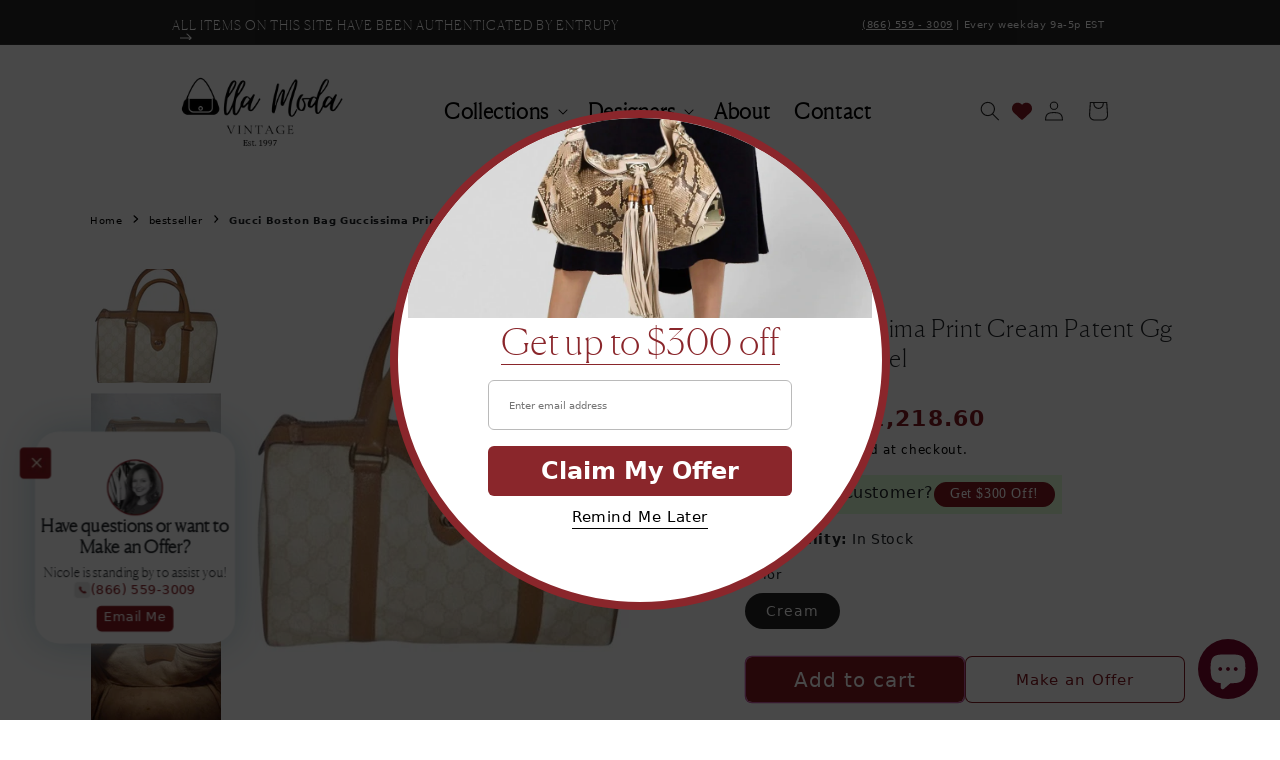

--- FILE ---
content_type: text/html; charset=utf-8
request_url: https://allamoda.shop/products/gucci-boston-bag-guccissima-print-cream-patent-gg-canvas-satchel
body_size: 58943
content:
<!doctype html>
<html class="no-js" lang="en">
  <head>
    
      


<!--Content in content_for_header -->
<!--LayoutHub-Embed--><meta name="layouthub" /><link rel="stylesheet" href="https://fonts.googleapis.com/css?display=swap&family=Cormorant:100,200,300,400,500,600,700,800,900|ITC+New+Baskerville:100,200,300,400,500,600,700,800,900" /><link rel="stylesheet" type="text/css" href="[data-uri]" media="all">
<!--/LayoutHub-Embed-->
    <meta charset="utf-8">
    <meta http-equiv="X-UA-Compatible" content="IE=edge">
    <meta name="viewport" content="width=device-width,initial-scale=1">
    <meta name="theme-color" content="">
    <link rel="canonical" href="https://allamoda.shop/products/gucci-boston-bag-guccissima-print-cream-patent-gg-canvas-satchel">
    <link rel="preconnect" href="https://cdn.shopify.com" crossorigin>
    <meta name="google-site-verification" content="eWI_o3hVYhHMRSXllvtq_XeDoN4lZzcy1WOO927frFA">
 <script src="//allamoda.shop/cdn/shop/t/34/assets/layouthub-jquery.min.js?v=20063861293276086581748499137" type="text/javascript"></script>
<link rel="icon" type="image/png" href="//allamoda.shop/cdn/shop/files/fav_icon_2bd34eec-706a-492f-9bd4-36a6b7f009b8.png?crop=center&height=32&v=1686313964&width=32"><link rel="preconnect" href="https://fonts.shopifycdn.com" crossorigin><title>
      Gucci Boston Bag Guccissima Print Cream Patent Gg Canvas Satchel
 &ndash; Alla Moda Vintage
    </title>
    
      
        <meta name="description" content="For sale is a Gucci, camel large G logo print on ivory coated canvas &amp;amp; leather, mod, doctor&#39;s satchel/speedy bag with a classic, timeless style! This is a great looking, classic purse from Gucci with a timeless style!This is a fabulous, mid to late 20th century, vintage, GUCCI, coated canvas &amp;amp; leather, doctor&#39;s">
    
    <meta property="og:site_name" content="Alla Moda Vintage"><meta property="og:url" content="https://allamoda.shop/products/gucci-boston-bag-guccissima-print-cream-patent-gg-canvas-satchel"><meta property="og:title" content="Gucci Boston Bag Guccissima Print Cream Patent Gg Canvas Satchel"><meta property="og:type" content="product"><meta property="og:description" content="For sale is a Gucci, camel large G logo print on ivory coated canvas &amp;amp; leather, mod, doctor&#39;s satchel/speedy bag with a classic, timeless style! This is a great looking, classic purse from Gucci with a timeless style!This is a fabulous, mid to late 20th century, vintage, GUCCI, coated canvas &amp;amp; leather, doctor&#39;s">
<meta property="og:image" content="http://allamoda.shop/cdn/shop/products/b412c3f4-58b5-4638-84c9-4ff61824762e_LP.jpg?v=1668912136"><meta property="og:image:secure_url" content="https://allamoda.shop/cdn/shop/products/b412c3f4-58b5-4638-84c9-4ff61824762e_LP.jpg?v=1668912136"><meta property="og:image:width" content="650"> <meta property="og:image:height" content="650"><meta property="og:price:amount" content="1,218.60"><meta property="og:price:currency" content="USD"><meta name="twitter:card" content="summary_large_image"><meta name="twitter:title" content="Gucci Boston Bag Guccissima Print Cream Patent Gg Canvas Satchel"><meta name="twitter:description" content="For sale is a Gucci, camel large G logo print on ivory coated canvas &amp;amp; leather, mod, doctor&#39;s satchel/speedy bag with a classic, timeless style! This is a great looking, classic purse from Gucci with a timeless style!This is a fabulous, mid to late 20th century, vintage, GUCCI, coated canvas &amp;amp; leather, doctor&#39;s">

    

    <script>window.performance && window.performance.mark && window.performance.mark('shopify.content_for_header.start');</script><meta id="shopify-digital-wallet" name="shopify-digital-wallet" content="/67130655025/digital_wallets/dialog">
<meta name="shopify-checkout-api-token" content="8855585ef02ba09b771c07be5b99d918">
<meta id="in-context-paypal-metadata" data-shop-id="67130655025" data-venmo-supported="false" data-environment="production" data-locale="en_US" data-paypal-v4="true" data-currency="USD">
<link rel="alternate" type="application/json+oembed" href="https://allamoda.shop/products/gucci-boston-bag-guccissima-print-cream-patent-gg-canvas-satchel.oembed">
<script async="async" src="/checkouts/internal/preloads.js?locale=en-US"></script>
<link rel="preconnect" href="https://shop.app" crossorigin="anonymous">
<script async="async" src="https://shop.app/checkouts/internal/preloads.js?locale=en-US&shop_id=67130655025" crossorigin="anonymous"></script>
<script id="apple-pay-shop-capabilities" type="application/json">{"shopId":67130655025,"countryCode":"US","currencyCode":"USD","merchantCapabilities":["supports3DS"],"merchantId":"gid:\/\/shopify\/Shop\/67130655025","merchantName":"Alla Moda Vintage","requiredBillingContactFields":["postalAddress","email"],"requiredShippingContactFields":["postalAddress","email"],"shippingType":"shipping","supportedNetworks":["visa","masterCard","amex","discover","elo","jcb"],"total":{"type":"pending","label":"Alla Moda Vintage","amount":"1.00"},"shopifyPaymentsEnabled":true,"supportsSubscriptions":true}</script>
<script id="shopify-features" type="application/json">{"accessToken":"8855585ef02ba09b771c07be5b99d918","betas":["rich-media-storefront-analytics"],"domain":"allamoda.shop","predictiveSearch":true,"shopId":67130655025,"locale":"en"}</script>
<script>var Shopify = Shopify || {};
Shopify.shop = "allamodavintage.myshopify.com";
Shopify.locale = "en";
Shopify.currency = {"active":"USD","rate":"1.0"};
Shopify.country = "US";
Shopify.theme = {"name":"Allamoda - Summer Landing Page","id":177851171121,"schema_name":"Craft","schema_version":"5.0.1","theme_store_id":1368,"role":"main"};
Shopify.theme.handle = "null";
Shopify.theme.style = {"id":null,"handle":null};
Shopify.cdnHost = "allamoda.shop/cdn";
Shopify.routes = Shopify.routes || {};
Shopify.routes.root = "/";</script>
<script type="module">!function(o){(o.Shopify=o.Shopify||{}).modules=!0}(window);</script>
<script>!function(o){function n(){var o=[];function n(){o.push(Array.prototype.slice.apply(arguments))}return n.q=o,n}var t=o.Shopify=o.Shopify||{};t.loadFeatures=n(),t.autoloadFeatures=n()}(window);</script>
<script>
  window.ShopifyPay = window.ShopifyPay || {};
  window.ShopifyPay.apiHost = "shop.app\/pay";
  window.ShopifyPay.redirectState = null;
</script>
<script id="shop-js-analytics" type="application/json">{"pageType":"product"}</script>
<script defer="defer" async type="module" src="//allamoda.shop/cdn/shopifycloud/shop-js/modules/v2/client.init-shop-cart-sync_DtuiiIyl.en.esm.js"></script>
<script defer="defer" async type="module" src="//allamoda.shop/cdn/shopifycloud/shop-js/modules/v2/chunk.common_CUHEfi5Q.esm.js"></script>
<script type="module">
  await import("//allamoda.shop/cdn/shopifycloud/shop-js/modules/v2/client.init-shop-cart-sync_DtuiiIyl.en.esm.js");
await import("//allamoda.shop/cdn/shopifycloud/shop-js/modules/v2/chunk.common_CUHEfi5Q.esm.js");

  window.Shopify.SignInWithShop?.initShopCartSync?.({"fedCMEnabled":true,"windoidEnabled":true});

</script>
<script defer="defer" async type="module" src="//allamoda.shop/cdn/shopifycloud/shop-js/modules/v2/client.payment-terms_CAtGlQYS.en.esm.js"></script>
<script defer="defer" async type="module" src="//allamoda.shop/cdn/shopifycloud/shop-js/modules/v2/chunk.common_CUHEfi5Q.esm.js"></script>
<script defer="defer" async type="module" src="//allamoda.shop/cdn/shopifycloud/shop-js/modules/v2/chunk.modal_BewljZkx.esm.js"></script>
<script type="module">
  await import("//allamoda.shop/cdn/shopifycloud/shop-js/modules/v2/client.payment-terms_CAtGlQYS.en.esm.js");
await import("//allamoda.shop/cdn/shopifycloud/shop-js/modules/v2/chunk.common_CUHEfi5Q.esm.js");
await import("//allamoda.shop/cdn/shopifycloud/shop-js/modules/v2/chunk.modal_BewljZkx.esm.js");

  
</script>
<script>
  window.Shopify = window.Shopify || {};
  if (!window.Shopify.featureAssets) window.Shopify.featureAssets = {};
  window.Shopify.featureAssets['shop-js'] = {"shop-cart-sync":["modules/v2/client.shop-cart-sync_DFoTY42P.en.esm.js","modules/v2/chunk.common_CUHEfi5Q.esm.js"],"init-fed-cm":["modules/v2/client.init-fed-cm_D2UNy1i2.en.esm.js","modules/v2/chunk.common_CUHEfi5Q.esm.js"],"init-shop-email-lookup-coordinator":["modules/v2/client.init-shop-email-lookup-coordinator_BQEe2rDt.en.esm.js","modules/v2/chunk.common_CUHEfi5Q.esm.js"],"shop-cash-offers":["modules/v2/client.shop-cash-offers_3CTtReFF.en.esm.js","modules/v2/chunk.common_CUHEfi5Q.esm.js","modules/v2/chunk.modal_BewljZkx.esm.js"],"shop-button":["modules/v2/client.shop-button_C6oxCjDL.en.esm.js","modules/v2/chunk.common_CUHEfi5Q.esm.js"],"init-windoid":["modules/v2/client.init-windoid_5pix8xhK.en.esm.js","modules/v2/chunk.common_CUHEfi5Q.esm.js"],"avatar":["modules/v2/client.avatar_BTnouDA3.en.esm.js"],"init-shop-cart-sync":["modules/v2/client.init-shop-cart-sync_DtuiiIyl.en.esm.js","modules/v2/chunk.common_CUHEfi5Q.esm.js"],"shop-toast-manager":["modules/v2/client.shop-toast-manager_BYv_8cH1.en.esm.js","modules/v2/chunk.common_CUHEfi5Q.esm.js"],"pay-button":["modules/v2/client.pay-button_FnF9EIkY.en.esm.js","modules/v2/chunk.common_CUHEfi5Q.esm.js"],"shop-login-button":["modules/v2/client.shop-login-button_CH1KUpOf.en.esm.js","modules/v2/chunk.common_CUHEfi5Q.esm.js","modules/v2/chunk.modal_BewljZkx.esm.js"],"init-customer-accounts-sign-up":["modules/v2/client.init-customer-accounts-sign-up_aj7QGgYS.en.esm.js","modules/v2/client.shop-login-button_CH1KUpOf.en.esm.js","modules/v2/chunk.common_CUHEfi5Q.esm.js","modules/v2/chunk.modal_BewljZkx.esm.js"],"init-shop-for-new-customer-accounts":["modules/v2/client.init-shop-for-new-customer-accounts_NbnYRf_7.en.esm.js","modules/v2/client.shop-login-button_CH1KUpOf.en.esm.js","modules/v2/chunk.common_CUHEfi5Q.esm.js","modules/v2/chunk.modal_BewljZkx.esm.js"],"init-customer-accounts":["modules/v2/client.init-customer-accounts_ppedhqCH.en.esm.js","modules/v2/client.shop-login-button_CH1KUpOf.en.esm.js","modules/v2/chunk.common_CUHEfi5Q.esm.js","modules/v2/chunk.modal_BewljZkx.esm.js"],"shop-follow-button":["modules/v2/client.shop-follow-button_CMIBBa6u.en.esm.js","modules/v2/chunk.common_CUHEfi5Q.esm.js","modules/v2/chunk.modal_BewljZkx.esm.js"],"lead-capture":["modules/v2/client.lead-capture_But0hIyf.en.esm.js","modules/v2/chunk.common_CUHEfi5Q.esm.js","modules/v2/chunk.modal_BewljZkx.esm.js"],"checkout-modal":["modules/v2/client.checkout-modal_BBxc70dQ.en.esm.js","modules/v2/chunk.common_CUHEfi5Q.esm.js","modules/v2/chunk.modal_BewljZkx.esm.js"],"shop-login":["modules/v2/client.shop-login_hM3Q17Kl.en.esm.js","modules/v2/chunk.common_CUHEfi5Q.esm.js","modules/v2/chunk.modal_BewljZkx.esm.js"],"payment-terms":["modules/v2/client.payment-terms_CAtGlQYS.en.esm.js","modules/v2/chunk.common_CUHEfi5Q.esm.js","modules/v2/chunk.modal_BewljZkx.esm.js"]};
</script>
<script>(function() {
  var isLoaded = false;
  function asyncLoad() {
    if (isLoaded) return;
    isLoaded = true;
    var urls = ["https:\/\/app.layouthub.com\/shopify\/layouthub.js?shop=allamodavintage.myshopify.com","https:\/\/cdn1.stamped.io\/files\/widget.min.js?shop=allamodavintage.myshopify.com","https:\/\/storage.nfcube.com\/instafeed-203d1c7a4304e816b0f4685c785938da.js?shop=allamodavintage.myshopify.com"];
    for (var i = 0; i < urls.length; i++) {
      var s = document.createElement('script');
      s.type = 'text/javascript';
      s.async = true;
      s.src = urls[i];
      var x = document.getElementsByTagName('script')[0];
      x.parentNode.insertBefore(s, x);
    }
  };
  if(window.attachEvent) {
    window.attachEvent('onload', asyncLoad);
  } else {
    window.addEventListener('load', asyncLoad, false);
  }
})();</script>
<script id="__st">var __st={"a":67130655025,"offset":-18000,"reqid":"7bccaa41-6e3d-4a8d-8957-6587d126bacf-1767353375","pageurl":"allamoda.shop\/products\/gucci-boston-bag-guccissima-print-cream-patent-gg-canvas-satchel","u":"320f334b43a4","p":"product","rtyp":"product","rid":8014609514801};</script>
<script>window.ShopifyPaypalV4VisibilityTracking = true;</script>
<script id="captcha-bootstrap">!function(){'use strict';const t='contact',e='account',n='new_comment',o=[[t,t],['blogs',n],['comments',n],[t,'customer']],c=[[e,'customer_login'],[e,'guest_login'],[e,'recover_customer_password'],[e,'create_customer']],r=t=>t.map((([t,e])=>`form[action*='/${t}']:not([data-nocaptcha='true']) input[name='form_type'][value='${e}']`)).join(','),a=t=>()=>t?[...document.querySelectorAll(t)].map((t=>t.form)):[];function s(){const t=[...o],e=r(t);return a(e)}const i='password',u='form_key',d=['recaptcha-v3-token','g-recaptcha-response','h-captcha-response',i],f=()=>{try{return window.sessionStorage}catch{return}},m='__shopify_v',_=t=>t.elements[u];function p(t,e,n=!1){try{const o=window.sessionStorage,c=JSON.parse(o.getItem(e)),{data:r}=function(t){const{data:e,action:n}=t;return t[m]||n?{data:e,action:n}:{data:t,action:n}}(c);for(const[e,n]of Object.entries(r))t.elements[e]&&(t.elements[e].value=n);n&&o.removeItem(e)}catch(o){console.error('form repopulation failed',{error:o})}}const l='form_type',E='cptcha';function T(t){t.dataset[E]=!0}const w=window,h=w.document,L='Shopify',v='ce_forms',y='captcha';let A=!1;((t,e)=>{const n=(g='f06e6c50-85a8-45c8-87d0-21a2b65856fe',I='https://cdn.shopify.com/shopifycloud/storefront-forms-hcaptcha/ce_storefront_forms_captcha_hcaptcha.v1.5.2.iife.js',D={infoText:'Protected by hCaptcha',privacyText:'Privacy',termsText:'Terms'},(t,e,n)=>{const o=w[L][v],c=o.bindForm;if(c)return c(t,g,e,D).then(n);var r;o.q.push([[t,g,e,D],n]),r=I,A||(h.body.append(Object.assign(h.createElement('script'),{id:'captcha-provider',async:!0,src:r})),A=!0)});var g,I,D;w[L]=w[L]||{},w[L][v]=w[L][v]||{},w[L][v].q=[],w[L][y]=w[L][y]||{},w[L][y].protect=function(t,e){n(t,void 0,e),T(t)},Object.freeze(w[L][y]),function(t,e,n,w,h,L){const[v,y,A,g]=function(t,e,n){const i=e?o:[],u=t?c:[],d=[...i,...u],f=r(d),m=r(i),_=r(d.filter((([t,e])=>n.includes(e))));return[a(f),a(m),a(_),s()]}(w,h,L),I=t=>{const e=t.target;return e instanceof HTMLFormElement?e:e&&e.form},D=t=>v().includes(t);t.addEventListener('submit',(t=>{const e=I(t);if(!e)return;const n=D(e)&&!e.dataset.hcaptchaBound&&!e.dataset.recaptchaBound,o=_(e),c=g().includes(e)&&(!o||!o.value);(n||c)&&t.preventDefault(),c&&!n&&(function(t){try{if(!f())return;!function(t){const e=f();if(!e)return;const n=_(t);if(!n)return;const o=n.value;o&&e.removeItem(o)}(t);const e=Array.from(Array(32),(()=>Math.random().toString(36)[2])).join('');!function(t,e){_(t)||t.append(Object.assign(document.createElement('input'),{type:'hidden',name:u})),t.elements[u].value=e}(t,e),function(t,e){const n=f();if(!n)return;const o=[...t.querySelectorAll(`input[type='${i}']`)].map((({name:t})=>t)),c=[...d,...o],r={};for(const[a,s]of new FormData(t).entries())c.includes(a)||(r[a]=s);n.setItem(e,JSON.stringify({[m]:1,action:t.action,data:r}))}(t,e)}catch(e){console.error('failed to persist form',e)}}(e),e.submit())}));const S=(t,e)=>{t&&!t.dataset[E]&&(n(t,e.some((e=>e===t))),T(t))};for(const o of['focusin','change'])t.addEventListener(o,(t=>{const e=I(t);D(e)&&S(e,y())}));const B=e.get('form_key'),M=e.get(l),P=B&&M;t.addEventListener('DOMContentLoaded',(()=>{const t=y();if(P)for(const e of t)e.elements[l].value===M&&p(e,B);[...new Set([...A(),...v().filter((t=>'true'===t.dataset.shopifyCaptcha))])].forEach((e=>S(e,t)))}))}(h,new URLSearchParams(w.location.search),n,t,e,['guest_login'])})(!0,!0)}();</script>
<script integrity="sha256-4kQ18oKyAcykRKYeNunJcIwy7WH5gtpwJnB7kiuLZ1E=" data-source-attribution="shopify.loadfeatures" defer="defer" src="//allamoda.shop/cdn/shopifycloud/storefront/assets/storefront/load_feature-a0a9edcb.js" crossorigin="anonymous"></script>
<script crossorigin="anonymous" defer="defer" src="//allamoda.shop/cdn/shopifycloud/storefront/assets/shopify_pay/storefront-65b4c6d7.js?v=20250812"></script>
<script data-source-attribution="shopify.dynamic_checkout.dynamic.init">var Shopify=Shopify||{};Shopify.PaymentButton=Shopify.PaymentButton||{isStorefrontPortableWallets:!0,init:function(){window.Shopify.PaymentButton.init=function(){};var t=document.createElement("script");t.src="https://allamoda.shop/cdn/shopifycloud/portable-wallets/latest/portable-wallets.en.js",t.type="module",document.head.appendChild(t)}};
</script>
<script data-source-attribution="shopify.dynamic_checkout.buyer_consent">
  function portableWalletsHideBuyerConsent(e){var t=document.getElementById("shopify-buyer-consent"),n=document.getElementById("shopify-subscription-policy-button");t&&n&&(t.classList.add("hidden"),t.setAttribute("aria-hidden","true"),n.removeEventListener("click",e))}function portableWalletsShowBuyerConsent(e){var t=document.getElementById("shopify-buyer-consent"),n=document.getElementById("shopify-subscription-policy-button");t&&n&&(t.classList.remove("hidden"),t.removeAttribute("aria-hidden"),n.addEventListener("click",e))}window.Shopify?.PaymentButton&&(window.Shopify.PaymentButton.hideBuyerConsent=portableWalletsHideBuyerConsent,window.Shopify.PaymentButton.showBuyerConsent=portableWalletsShowBuyerConsent);
</script>
<script>
  function portableWalletsCleanup(e){e&&e.src&&console.error("Failed to load portable wallets script "+e.src);var t=document.querySelectorAll("shopify-accelerated-checkout .shopify-payment-button__skeleton, shopify-accelerated-checkout-cart .wallet-cart-button__skeleton"),e=document.getElementById("shopify-buyer-consent");for(let e=0;e<t.length;e++)t[e].remove();e&&e.remove()}function portableWalletsNotLoadedAsModule(e){e instanceof ErrorEvent&&"string"==typeof e.message&&e.message.includes("import.meta")&&"string"==typeof e.filename&&e.filename.includes("portable-wallets")&&(window.removeEventListener("error",portableWalletsNotLoadedAsModule),window.Shopify.PaymentButton.failedToLoad=e,"loading"===document.readyState?document.addEventListener("DOMContentLoaded",window.Shopify.PaymentButton.init):window.Shopify.PaymentButton.init())}window.addEventListener("error",portableWalletsNotLoadedAsModule);
</script>

<script type="module" src="https://allamoda.shop/cdn/shopifycloud/portable-wallets/latest/portable-wallets.en.js" onError="portableWalletsCleanup(this)" crossorigin="anonymous"></script>
<script nomodule>
  document.addEventListener("DOMContentLoaded", portableWalletsCleanup);
</script>

<link id="shopify-accelerated-checkout-styles" rel="stylesheet" media="screen" href="https://allamoda.shop/cdn/shopifycloud/portable-wallets/latest/accelerated-checkout-backwards-compat.css" crossorigin="anonymous">
<style id="shopify-accelerated-checkout-cart">
        #shopify-buyer-consent {
  margin-top: 1em;
  display: inline-block;
  width: 100%;
}

#shopify-buyer-consent.hidden {
  display: none;
}

#shopify-subscription-policy-button {
  background: none;
  border: none;
  padding: 0;
  text-decoration: underline;
  font-size: inherit;
  cursor: pointer;
}

#shopify-subscription-policy-button::before {
  box-shadow: none;
}

      </style>
<script id="sections-script" data-sections="header,footer" defer="defer" src="//allamoda.shop/cdn/shop/t/34/compiled_assets/scripts.js?6311"></script>
<script>window.performance && window.performance.mark && window.performance.mark('shopify.content_for_header.end');</script>


    <style data-shopify>
      @font-face{font-family:"Canela-Thin";font-display:swap;src:url("https://staticfiles.rebag.com/rebag-fe/prod/78907998278/fonts/Canela-Thin.woff2") format("woff2"),url("https://staticfiles.rebag.com/rebag-fe/prod/78907998278/fonts/Canela-Thin.woff") format("woff"),url("https://staticfiles.rebag.com/rebag-fe/prod/78907998278/fonts/Canela-Thin.ttf") format("truetype"),url("https://staticfiles.rebag.com/rebag-fe/prod/78907998278/fonts/Canela-Thin.eot") format("embedded-opentype");unicode-range:U+0000-00FF,U+0131,U+0152-0153,U+02BB-02BC,U+02C6,U+02DA,U+02DC,U+2000-206F,U+2074,U+20AC,U+2122,U+2191,U+2193,U+2212,U+2215,U+FEFF,U+FFFD}
       @font-face {
  font-family: Cormorant;
  font-weight: 400;
  font-style: normal;
  font-display: swap;
  src: url("//allamoda.shop/cdn/fonts/cormorant/cormorant_n4.bd66e8e0031690b46374315bd1c15a17a8dcd450.woff2") format("woff2"),
       url("//allamoda.shop/cdn/fonts/cormorant/cormorant_n4.e5604516683cb4cc166c001f2ff5f387255e3b45.woff") format("woff");
}

       @font-face {
  font-family: Cormorant;
  font-weight: 700;
  font-style: normal;
  font-display: swap;
  src: url("//allamoda.shop/cdn/fonts/cormorant/cormorant_n7.c51184f59f7d2caf4999bcef8df2fc4fc4444aec.woff2") format("woff2"),
       url("//allamoda.shop/cdn/fonts/cormorant/cormorant_n7.c9ca63ec9e4d37ba28b9518c6b06672c0f43cd49.woff") format("woff");
}

       @font-face {
  font-family: Cormorant;
  font-weight: 400;
  font-style: italic;
  font-display: swap;
  src: url("//allamoda.shop/cdn/fonts/cormorant/cormorant_i4.0b95f138bb9694e184a2ebaf079dd59cf448e2d3.woff2") format("woff2"),
       url("//allamoda.shop/cdn/fonts/cormorant/cormorant_i4.75684eb0a368d69688996f5f8e72c62747e6c249.woff") format("woff");
}

       @font-face {
  font-family: Cormorant;
  font-weight: 700;
  font-style: italic;
  font-display: swap;
  src: url("//allamoda.shop/cdn/fonts/cormorant/cormorant_i7.fa6e55789218717259c80e332e32b03d0c0e36e1.woff2") format("woff2"),
       url("//allamoda.shop/cdn/fonts/cormorant/cormorant_i7.b5766b6262212587af58cec3328f4ffbc7c29531.woff") format("woff");
}

       @font-face {
  font-family: "Libre Baskerville";
  font-weight: 400;
  font-style: normal;
  font-display: swap;
  src: url("//allamoda.shop/cdn/fonts/libre_baskerville/librebaskerville_n4.2ec9ee517e3ce28d5f1e6c6e75efd8a97e59c189.woff2") format("woff2"),
       url("//allamoda.shop/cdn/fonts/libre_baskerville/librebaskerville_n4.323789551b85098885c8eccedfb1bd8f25f56007.woff") format("woff");
}

      
       :root {
         --font-body-family: Cormorant, serif; --font-body-style: normal; --font-body-weight: 400; --font-body-weight-bold: 700;

         --font-heading-family: "Canela-Thin", sans-serif, serif; --font-heading-style: normal; --font-heading-weight: 400;

         --font-body-scale: 1.0; --font-heading-scale: 1.0;

         --color-base-text: 37, 37, 37; --color-shadow: 37, 37, 37; --color-base-background-1: 255, 255, 255;
         --color-base-background-2: 255, 255, 255; --color-base-solid-button-labels: 255, 255, 255;
         --color-base-outline-button-labels: 198, 89, 162; --color-base-accent-1: 131, 26, 34; --color-base-accent-2: 37, 37, 37;
         --payment-terms-background-color: #ffffff;

         --gradient-base-background-1: #ffffff; --gradient-base-background-2: #FFFFFF; --gradient-base-accent-1: #831a22; --gradient-base-accent-2: #252525;

         --media-padding: px; --media-border-opacity: 0.1; --media-border-width: 0px; --media-radius: 6px;
         --media-shadow-opacity: 0.0; --media-shadow-horizontal-offset: 0px; --media-shadow-vertical-offset: 4px; --media-shadow-blur-radius: 5px; --media-shadow-visible: 0;

         --page-width: 120rem; --page-width-margin: 0rem;

         --product-card-image-padding: 0.0rem; --product-card-corner-radius: 0.6rem; --product-card-text-alignment: left; --product-card-border-width: 0.1rem;
         --product-card-border-opacity: 0.1; --product-card-shadow-opacity: 0.0; --product-card-shadow-visible: 0; --product-card-shadow-horizontal-offset: 0.0rem;
         --product-card-shadow-vertical-offset: 0.4rem; --product-card-shadow-blur-radius: 0.5rem;

         --collection-card-image-padding: 0.0rem; --collection-card-corner-radius: 0.6rem;
         --collection-card-text-alignment: left; --collection-card-border-width: 0.1rem;
         --collection-card-border-opacity: 0.1; --collection-card-shadow-opacity: 0.0;
         --collection-card-shadow-visible: 0; --collection-card-shadow-horizontal-offset: 0.0rem;
         --collection-card-shadow-vertical-offset: 0.4rem; --collection-card-shadow-blur-radius: 0.5rem;

         --blog-card-image-padding: 0.0rem; --blog-card-corner-radius: 0.6rem;
         --blog-card-text-alignment: left; --blog-card-border-width: 0.1rem; --blog-card-border-opacity: 0.1;
         --blog-card-shadow-opacity: 0.0; --blog-card-shadow-visible: 0;
         --blog-card-shadow-horizontal-offset: 0.0rem; --blog-card-shadow-vertical-offset: 0.4rem; --blog-card-shadow-blur-radius: 0.5rem;

         --badge-corner-radius: 0.6rem;

         --popup-border-width: 1px; --popup-border-opacity: 0.5; --popup-corner-radius: 6px;
         --popup-shadow-opacity: 0.0; --popup-shadow-horizontal-offset: 0px;
         --popup-shadow-vertical-offset: 4px; --popup-shadow-blur-radius: 5px;

         --drawer-border-width: 1px; --drawer-border-opacity: 0.1; --drawer-shadow-opacity: 0.0;
         --drawer-shadow-horizontal-offset: 0px; --drawer-shadow-vertical-offset: 4px; --drawer-shadow-blur-radius: 5px;

         --spacing-sections-desktop: 0px; --spacing-sections-mobile: 0px;

         --grid-desktop-vertical-spacing: 20px; --grid-desktop-horizontal-spacing: 20px;
         --grid-mobile-vertical-spacing: 10px; --grid-mobile-horizontal-spacing: 10px;

         --text-boxes-border-opacity: 0.1;
         --text-boxes-border-width: 0px;
         --text-boxes-radius: 6px;
         --text-boxes-shadow-opacity: 0.0;
         --text-boxes-shadow-visible: 0;
         --text-boxes-shadow-horizontal-offset: 0px;
         --text-boxes-shadow-vertical-offset: 4px;
         --text-boxes-shadow-blur-radius: 5px;

         --buttons-radius: 6px; --buttons-radius-outset: 7px; --buttons-border-width: 1px;
         --buttons-border-opacity: 1.0; --buttons-shadow-opacity: 0.0; --buttons-shadow-visible: 0;
         --buttons-shadow-horizontal-offset: 0px; --buttons-shadow-vertical-offset: 4px; --buttons-shadow-blur-radius: 5px;
         --buttons-border-offset: 0.3px;

         --inputs-radius: 6px; --inputs-border-width: 1px; --inputs-border-opacity: 0.55;
         --inputs-shadow-opacity: 0.0; --inputs-shadow-horizontal-offset: 0px;
         --inputs-margin-offset: 0px; --inputs-shadow-vertical-offset: 4px;
         --inputs-shadow-blur-radius: 5px; --inputs-radius-outset: 7px;

         --variant-pills-radius: 40px; --variant-pills-border-width: 1px; --variant-pills-border-opacity: 0.55;
         --variant-pills-shadow-opacity: 0.0; --variant-pills-shadow-horizontal-offset: 0px; --variant-pills-shadow-vertical-offset: 4px;
         --variant-pills-shadow-blur-radius: 5px;
       }
       *,*::before,*::after {box-sizing: inherit;}html {box-sizing: border-box;font-size: calc(var(--font-body-scale) * 62.5%);height: 100%;}
       body {display: grid;grid-template-rows: auto auto 1fr auto;grid-template-columns: 100%;min-height: 100%;margin: 0;font-size: 1.5rem;letter-spacing: 0.06rem;line-height: calc(1 + 0.8 / var(--font-body-scale));font-family: var(--font-body-family);font-style: var(--font-body-style);font-weight: var(--font-body-weight);}@media screen and (min-width: 750px) {body {font-size: 1.6rem;}}
    </style>
    <link href="//allamoda.shop/cdn/shop/t/34/assets/base.css?v=94407491354251177011748499137" rel="stylesheet" type="text/css" media="all" />
    <link href="//allamoda.shop/cdn/shop/t/34/assets/bootstrap.min.css?v=65592576679479286791748499137" rel="stylesheet">
<style>
.price,.price--large{font-size:1.6rem;line-height:calc(1 + .5 / var(--font-body-scale))}.price{letter-spacing:.1rem;color:rgb(var(--color-foreground))}.price>*{display:inline-block;vertical-align:top}.price.price--unavailable{visibility:hidden}.price--end{text-align:right}.price .price-item{display:inline-block;margin:0 1rem 0 0}.price__regular .price-item--regular{margin-right:0}.price:not(.price--show-badge) .price-item--last:last-of-type{margin:0}.price--large{letter-spacing:.13rem}@media screen and (min-width:750px){.price{margin-bottom:0}.price--large{font-size:1.8rem}}.price--sold-out .price__availability,.price__regular{display:block}.price .price__badge-sale,.price .price__badge-sold-out,.price--on-sale .price__availability,.price__availability,.price__sale{display:none}.price--on-sale .price__badge-sale,.price--sold-out .price__badge-sold-out{display:inline-block}.price--on-sale .price__sale{display:initial;flex-direction:row;flex-wrap:wrap}.price--center{display:initial;justify-content:center}.price--on-sale .price-item--regular{text-decoration:line-through;color:rgba(var(--color-foreground),.75);font-size:1.3rem}.unit-price{display:block;font-size:1.1rem;letter-spacing:.04rem;line-height:calc(1 + .2 / var(--font-body-scale));margin-top:.2rem;text-transform:uppercase;color:rgba(var(--color-foreground),.7)}
.blog-placeholder{margin:0 1.5rem;background:rgb(var(--color-background))}.blog-placeholder__content{padding:3rem;background:rgba(var(--color-foreground),.04)}.blog-placeholder .placeholder{position:relative}.blog-placeholder h2,.blog__title{margin:0}.blog-placeholder .rte-width{margin-top:1.2rem;color:rgba(var(--color-foreground),.75)}.blog__posts.articles-wrapper{margin-bottom:1rem}@media screen and (min-width:990px){.grid--1-col-desktop .article-card .card__content{text-align:center}.blog__posts.articles-wrapper{margin-bottom:0}}.blog__posts.articles-wrapper .article{scroll-snap-align:start}@media screen and (max-width:749px){.blog__post.article{width:calc(100% - 3rem)}}.background-secondary .blog-placeholder__content{background-color:rgb(var(--color-background))}.blog__posts .card-wrapper{width:100%}.blog__button{margin-top:3rem}@media screen and (min-width:750px){.blog-placeholder{text-align:center;width:50%;margin:0}.blog__button{margin-top:5rem}}@supports not (inset:10px){@media screen and (min-width:750px){.blog__posts .article+.article{margin-left:var(--grid-desktop-horizontal-spacing)}}}
.card,.card-wrapper{text-decoration:none}.card--standard .card__media,.card__media{margin:var(--image-padding)}.card,.card-information{text-align:var(--text-alignment)}.card-wrapper{color:inherit;height:100%;position:relative}.card-information>*,.card-information>.price{color:rgb(var(--color-foreground))}.card:not(.ratio){display:flex;flex-direction:column;height:100%}.card--card.card--media .card__inner .card__information,.card--card.card--media>.card__content .card__badge,.card--card.card--text .card__inner,.card--horizontal .card__badge,.card--horizontal.card--text .card__inner,.card--standard.card--media .card__inner .card__information,.card--standard.card--text.article-card>.card__content .card__information,.card--standard.card--text:not(.card--horizontal)>.card__content .card__heading,.card--standard:not(.card--horizontal)>.card__content .card__badge,.card--standard>.card__content .card__caption{display:none}.card.card--horizontal{--text-alignment:left;--image-padding:0rem;flex-direction:row;align-items:flex-start;gap:1.5rem}.card--horizontal.ratio:before{padding-bottom:0}.card--card.card--horizontal{padding:1.2rem}.card--card.card--horizontal.card--text{column-gap:0}.card--card{height:100%}.card--card,.card--standard .card__inner{position:relative;box-sizing:border-box;border-radius:var(--border-radius);border:var(--border-width) solid rgba(var(--color-foreground),var(--border-opacity))}.card--card:after,.card--standard .card__inner:after{content:'';position:absolute;z-index:-1;width:calc(var(--border-width) * 2 + 100%);height:calc(var(--border-width) * 2 + 100%);top:calc(var(--border-width) * -1);left:calc(var(--border-width) * -1);border-radius:var(--border-radius);box-shadow:var(--shadow-horizontal-offset) var(--shadow-vertical-offset) var(--shadow-blur-radius) rgba(var(--color-shadow),var(--shadow-opacity))}.card--extend-height,.card__inner:not(.ratio)>.card__content{height:100%}.card .media,.card__heading a::after,.card__media{bottom:0;position:absolute;top:0}.card .card__inner .card__media{overflow:hidden;z-index:0;border-radius:calc(var(--border-radius) - var(--border-width) - var(--image-padding))}.card--card .card__inner .card__media{border-bottom-right-radius:0;border-bottom-left-radius:0}.card--standard.card--text{background-color:transparent}.card .media,.card__inner{width:100%}.card__media{width:calc(100% - 2 * var(--image-padding))}.card__heading,.card__heading:last-child{margin-bottom:0}.card--media .card__inner .card__content{position:relative;padding:calc(var(--image-padding) + 1rem)}.card__content{display:grid;grid-template-rows:minmax(0,1fr) max-content minmax(0,1fr);padding:1rem;width:100%;flex-grow:1}.card__content--auto-margins{grid-template-rows:minmax(0,auto) max-content minmax(0,auto)}.card__information{grid-row-start:2;padding:1.3rem 1rem}.card:not(.ratio)>.card__content{grid-template-rows:max-content minmax(0,1fr) max-content auto}@media screen and (min-width:750px){.card__information{padding-bottom:1.7rem;padding-top:1.7rem}}.card__badge{align-self:flex-end;grid-row-start:3;justify-self:flex-start}.card__badge.top{align-self:flex-start;grid-row-start:1}.card__badge.right{justify-self:flex-end}.card:not(.card--horizontal)>.card__content>.card__badge{margin:1.3rem}.card__media .media img{height:100%;object-fit:cover;object-position:center center;width:100%}.card__heading{margin-top:0}.card--card.card--media>.card__content{margin-top:calc(0rem - var(--image-padding))}.card--card .card__heading a::after,.card--standard.card--text a::after{bottom:calc(var(--border-width) * -1);left:calc(var(--border-width) * -1);right:calc(var(--border-width) * -1);top:calc(var(--border-width) * -1)}.card__heading a::after{content:"";left:0;right:0;z-index:1}.card__heading a:after{outline-offset:0.3rem}.card__heading a:focus:after{box-shadow:0 0 0 .3rem rgb(var(--color-background)),0 0 .5rem .4rem rgba(var(--color-foreground),.3);outline:.2rem solid rgba(var(--color-foreground),.5)}.card__heading a:focus-visible:after{box-shadow:0 0 0 .3rem rgb(var(--color-background)),0 0 .5rem .4rem rgba(var(--color-foreground),.3);outline:.2rem solid rgba(var(--color-foreground),.5)}.card__heading a:focus,.card__heading a:focus:not(:focus-visible):after{box-shadow:none;outline:0}@media screen and (min-width:990px){.card .media.media--hover-effect>img:only-child,.card-wrapper .media.media--hover-effect>img:only-child{transition:transform var(--duration-long) ease}.card-wrapper:hover .media.media--hover-effect>img:first-child:only-child,.card:hover .media.media--hover-effect>img:first-child:only-child{transform:scale(1.03)}.card-wrapper:hover .media.media--hover-effect>img:first-child:not(:only-child){opacity:0}.card-wrapper:hover .media.media--hover-effect>img+img{opacity:1;transition:transform var(--duration-long) ease;transform:scale(1.03)}.underline-links-hover:hover a{text-decoration:underline;text-underline-offset:0.3rem}}.card--standard>.card__content{padding:0}.card--standard>.card__content .card__information{padding-left:0;padding-right:0}.card--extend-height.card--media,.card--extend-height.card--standard.card--text{display:flex;flex-direction:column}.card--extend-height.card--media .card__inner,.card--extend-height.card--standard.card--text .card__inner{flex-grow:1}.card .icon-wrap{margin-left:.8rem;white-space:nowrap;transition:transform var(--duration-short) ease;overflow:hidden}.card-information>*+*{margin-top:.5rem}.card-information{width:100%}.card-information>*{line-height:calc(1 + .4 / var(--font-body-scale))}.card-information>.rating{margin-top:.4rem}.card-information>:not(.visually-hidden:first-child)+:not(.rating){margin-top:.7rem}.card-information .caption{letter-spacing:.07rem}.card-article-info{margin-top:1rem}
.cart__ctas,.cart__warnings,.tax-note{text-align:center}.cart{position:relative;display:block}.cart__empty-text,.is-empty .cart__contents,.is-empty .cart__footer,cart-items.is-empty .title-wrapper-with-link{display:none}.is-empty .cart__empty-text,.is-empty .cart__warnings,cart-items{display:block}.cart__warnings{display:none;padding:3rem 0 1rem}.cart__empty-text{margin:4.5rem 0 2rem}.cart__contents>*+*{margin-top:2.5rem}.cart__login-title{margin:5.5rem 0 .5rem}.cart__login-paragraph{margin-top:.8rem}.cart__login-paragraph a{font-size:inherit}@media screen and (min-width:990px){.cart__warnings{padding:7rem 0 1rem}.cart__empty-text{margin:0 0 3rem}}.cart__items{position:relative;padding-bottom:3rem;border-bottom:.1rem solid rgba(var(--color-foreground),.08)}.cart__items--disabled{pointer-events:none}.cart__footer{padding:4rem 0 0}.cart__footer-wrapper:last-child .cart__footer{padding-bottom:5rem}.cart__footer>div:only-child{margin-left:auto}.cart__footer>*+*{margin-top:4rem}.cart__blocks>*+*,.cart__ctas>:not(noscript:first-child)+*,.cart__footer .discounts{margin-top:1rem}.cart__note{height:fit-content}.cart__note label{display:flex;align-items:flex-end;position:absolute;line-height:1;height:1.8rem;top:-3rem;color:rgba(var(--color-foreground),.75)}.cart__note .field__input{height:100%;position:relative;border-radius:var(--inputs-radius);padding:1rem 2rem}.cart__note .text-area{resize:vertical}.cart__note .field__input,.cart__note .field__input:focus,.cart__note:after,.cart__note:before,.cart__note:hover.cart__note:after,.cart__note:hover.cart__note:before{border-bottom-right-radius:0}.cart__ctas button{width:100%}.cart__update-button{margin-bottom:1rem}.cart__dynamic-checkout-buttons{max-width:36rem;margin:0 auto}.cart__dynamic-checkout-buttons div[role=button]{border-radius:var(--buttons-radius-outset)!important}.cart-note__label{display:inline-block;margin-bottom:1rem;line-height:calc(1 + 1 / var(--font-body-scale))}.tax-note{margin:2.2rem 0 1.6rem auto;display:block}.cart__checkout-button{max-width:36rem}@media screen and (min-width:750px){.cart__items{grid-column-start:1;grid-column-end:3;padding-bottom:4rem}.cart__contents>*+*{margin-top:0}.cart__items+.cart__footer{grid-column:2}.cart__footer{display:flex;justify-content:space-between;border:0}.cart__footer-wrapper:last-child{padding-top:0}.cart__footer>*{width:35rem}.cart__footer>*+*{margin-left:4rem;margin-top:0}.cart-note{max-width:35rem}.cart__update-button{margin-bottom:0;margin-right:.8rem}.tax-note{margin-bottom:2.2rem;text-align:right}[data-shopify-buttoncontainer]{justify-content:flex-end}.cart__ctas{display:flex;gap:1rem}}
.collage-card .deferred-media__poster:after,.collage-card:after{position:absolute;left:calc(var(--border-width) * -1);top:calc(var(--border-width) * -1)}.collage-wrapper-title{margin-top:0;margin-bottom:3rem}.collage{display:grid}.collage__item>*{width:100%}.collage__item .card__content{flex-grow:initial}@media screen and (max-width:749px){.collage{grid-column-gap:var(--grid-mobile-horizontal-spacing);grid-row-gap:var(--grid-mobile-vertical-spacing)}.collage--mobile{grid-template-columns:repeat(2,minmax(0,1fr))}.collage--mobile .collage__item--left:nth-child(3n-2){grid-column:span 2}.collage--mobile .collage__item--left:nth-child(3n-2):nth-last-child(2){grid-column:span 1}.collage--mobile .collage__item--left:nth-child(3n),.collage--mobile .collage__item--right:nth-child(3n-1){grid-column-start:2}.collage--mobile .collage__item--right:nth-child(3n-2){grid-column-start:1}.collage--mobile .collage__item--right:nth-child(3n-2):last-child{grid-column:span 2}.collage--mobile .collage__item--right:nth-child(3n){grid-column:1/span 2}}@media screen and (min-width:750px){.collage{grid-auto-flow:column;grid-column-gap:var(--grid-desktop-horizontal-spacing);grid-row-gap:var(--grid-desktop-vertical-spacing);grid-template-columns:repeat(3,minmax(0,1fr))}.collage__item--left:nth-child(3n-2){grid-column:1/span 2;grid-row:span 2}.collage__item--left:nth-child(3n-2):last-child{grid-column:1/span 3}.collage__item--left:nth-child(3n),.collage__item--left:nth-child(3n-1){grid-column-start:3}.collage__item--left:nth-child(3n-1):last-child{grid-row:span 2}.collage__item--right:nth-child(3n-2){grid-column:1/span 1;grid-row:span 1}.collage__item--right:nth-child(3n-2):last-child{grid-column:1/span 3}.collage__item--right:nth-child(3n-1){grid-column-start:1}.collage__item--right:nth-child(3n-1):last-child{grid-column:span 2}.collage__item--right:nth-child(3n){grid-column:2/span 2;grid-row:span 2}.collage__item--collection:only-child,.collage__item--product:only-child{justify-self:center;max-width:73rem;width:100%}}.collage-card{background:rgb(var(--color-background));height:100%;position:relative;border-radius:var(--border-radius);border:var(--border-width) solid rgba(var(--color-foreground),var(--border-opacity));padding:var(--image-padding)}.collage-card:after{content:'';z-index:-1;border-radius:var(--border-radius);box-shadow:var(--shadow-horizontal-offset) var(--shadow-vertical-offset) var(--shadow-blur-radius) rgba(var(--color-shadow),var(--shadow-opacity));width:calc(var(--border-width) * 2 + 100%);height:calc(var(--border-width) * 2 + 100%)}.collage-card.product-card-wrapper{--border-radius:var(--product-card-corner-radius);--border-width:var(--product-card-border-width);--border-opacity:var(--product-card-border-opacity);--shadow-horizontal-offset:var(--product-card-shadow-horizontal-offset);--shadow-vertical-offset:var(--product-card-shadow-vertical-offset);--shadow-blur-radius:var(--product-card-shadow-blur-radius);--shadow-opacity:var(--product-card-shadow-opacity);--shadow-visible:var(--product-card-shadow-visible);--image-padding:var(--product-card-image-padding)}.collage-card .media{height:100%;overflow:hidden;border-radius:calc(var(--border-radius) - var(--border-width) - var(--image-padding))}.collage-card .deferred-media{height:100%;overflow:visible}.collage-card__link{display:block;height:100%}.collage-card .deferred-media__poster{background-color:transparent;border:0}.collage-card .deferred-media__poster:after{content:"";z-index:1;outline-offset:0.3rem;bottom:calc(var(--border-width) * -1);right:calc(var(--border-width) * -1)}.collage-card .deferred-media__poster:focus:after{box-shadow:0 0 0 .3rem rgb(var(--color-background)),0 0 .5rem .4rem rgba(var(--color-foreground),.3);outline:.2rem solid rgba(var(--color-foreground),.5)}.collage-card .deferred-media__poster:focus-visible:after{box-shadow:0 0 0 .3rem rgb(var(--color-background)),0 0 .5rem .4rem rgba(var(--color-foreground),.3);outline:.2rem solid rgba(var(--color-foreground),.5)}.collage-card .deferred-media__poster:focus,.collage-card .deferred-media__poster:focus:not(:focus-visible),.collage-card .deferred-media__poster:focus:not(:focus-visible):after{outline:0;box-shadow:none}.collage .collage-card-spacing img{object-fit:contain}
.multicolumn-list__item--empty,.multicolumn.no-heading .title{display:none}.multicolumn .title,.multicolumn-list h3,.multicolumn-list p{margin:0}.multicolumn .title-wrapper-with-link{margin-top:0}.multicolumn-card__image-wrapper--third-width{width:33%}.multicolumn-card__image-wrapper--half-width{width:50%}.multicolumn-list__item.center .multicolumn-card__image-wrapper:not(.multicolumn-card__image-wrapper--full-width),.multicolumn-list__item:only-child{margin-left:auto;margin-right:auto}.multicolumn .button{margin-top:1.5rem}.multicolumn-list{margin-top:0;margin-bottom:0;padding:0}.multicolumn-list__item:only-child{max-width:72rem}.multicolumn:not(.background-none) .multicolumn-card{background:rgb(var(--color-background));height:100%}.multicolumn.background-primary .multicolumn-card{background:rgb(var(--color-background)) linear-gradient(rgba(var(--color-foreground),.04),rgba(var(--color-foreground),.04))}.multicolumn-list h3{line-height:calc(1 + .5 / max(1, var(--font-heading-scale)))}.multicolumn-card-spacing{padding-top:2.5rem;margin-left:2.5rem;margin-right:2.5rem}.multicolumn-card__info>:nth-child(2){margin-top:1rem}.multicolumn-list__item .media--adapt .multicolumn-card__image,.multicolumn-list__item.center .media--adapt{width:auto}.multicolumn-list__item.center .media--adapt img{left:50%;transform:translateX(-50%)}.background-none .multicolumn-card-spacing{padding:0;margin:0}.multicolumn-card__info{padding:2.5rem}.background-none .multicolumn-card__info{padding-top:0;padding-left:0;padding-right:0}.background-none .slider .multicolumn-card__info{padding-bottom:0;padding-left:.5rem}.background-none .multicolumn-card__image-wrapper+.multicolumn-card__info{padding-top:2.5rem}.background-none .slider .multicolumn-card__image-wrapper+.multicolumn-card__info{padding-left:1.5rem}.background-none .multicolumn-list:not(.slider) .center .multicolumn-card__info{padding-left:2.5rem;padding-right:2.5rem}@media screen and (max-width:749px){.multicolumn .title-wrapper-with-link{margin-bottom:3rem}.multicolumn .page-width{padding-left:0;padding-right:0}.multicolumn-list{margin:0;width:100%}.multicolumn-list:not(.slider){padding-left:1.5rem;padding-right:1.5rem}.background-none .slider .multicolumn-card__info{padding-bottom:1rem}.multicolumn.background-none .slider.slider--mobile{margin-bottom:0}}@media screen and (min-width:750px){.background-none .grid--2-col-tablet .multicolumn-list__item,.multicolumn .button{margin-top:4rem}.multicolumn-list.grid--4-col-desktop,.multicolumn-list.slider{padding:0}.grid--4-col-desktop .multicolumn-list__item,.multicolumn-list__item{padding-bottom:0}.background-none .multicolumn-card__image-wrapper{margin-left:1.5rem;margin-right:1.5rem}.background-none .multicolumn-list .multicolumn-card__info,.background-none .multicolumn-list:not(.slider) .center .multicolumn-card__info{padding-left:1.5rem;padding-right:1.5rem}}.multicolumn-card{position:relative;box-sizing:border-box}.multicolumn-card>.multicolumn-card__image-wrapper--full-width:not(.multicolumn-card-spacing){border-top-left-radius:calc(var(--text-boxes-radius) - var(--text-boxes-border-width));border-top-right-radius:calc(var(--text-boxes-radius) - var(--text-boxes-border-width));overflow:hidden}.multicolumn.background-none .multicolumn-card{border-radius:0}.multicolumn-card__info .link{text-decoration:none;font-size:inherit;margin-top:1.5rem}.multicolumn-card__info .icon-wrap{margin-left:.8rem;white-space:nowrap}@media screen and (min-width:990px){.multicolumn-list__item--empty{display:list-item}}
.modal-video,.modal-video__content{height:100%;overflow:auto;width:100%}.modal-video{background:rgba(var(--color-foreground),.2);box-sizing:border-box;left:0;margin:0 auto;opacity:0;position:fixed;top:0;visibility:hidden;z-index:-1}.modal-video__content,.modal-video__toggle{background-color:rgb(var(--color-background))}.modal-video[open]{opacity:1;visibility:visible;z-index:101}.modal-video__content{margin:0;padding:0;position:absolute}.modal-video__toggle{align-items:center;border-radius:50%;border:.1rem solid rgba(var(--color-foreground),.1);color:rgba(var(--color-foreground),.55);cursor:pointer;display:flex;justify-content:center;margin:0 0 0 auto;padding:1.2rem;position:fixed;right:.5rem;top:2rem;width:4rem;z-index:2}.modal-video__toggle .icon{height:auto;margin:0;width:2.2rem}.modal-video__content-info{height:calc(100% - 6rem);margin:0 auto;padding-top:8rem;width:calc(100% - 1rem)}@media screen and (min-width:750px){.modal-video__toggle{right:4.8rem;top:3.5rem}.modal-video__content-info{height:calc(100% - 7.5rem);padding-top:9.5rem;width:calc(100% - 9.6rem)}}@media screen and (min-width:990px){.modal-video__toggle{right:4.3rem;top:3rem}.modal-video__content-info{height:calc(100% - 7rem);padding-top:9rem;width:calc(100% - 8.6rem)}}.modal-video__video,.modal-video__video iframe{height:100%;width:100%}.modal-video__video iframe{position:static;border:0}
.slick-list,.slick-slider,.slick-track{position:relative;display:block}.slick-slider{box-sizing:border-box;-webkit-user-select:none;-moz-user-select:none;-ms-user-select:none;user-select:none;-webkit-touch-callout:none;-khtml-user-select:none;-ms-touch-action:pan-y;touch-action:pan-y;-webkit-tap-highlight-color:transparent}.slick-list{overflow:hidden;margin:0;padding:0}.slick-list:focus{outline:0}.slick-list.dragging{cursor:pointer;cursor:hand}.slick-slider .slick-list,.slick-slider .slick-track{-webkit-transform:translate3d(0,0,0);-moz-transform:translate3d(0,0,0);-ms-transform:translate3d(0,0,0);-o-transform:translate3d(0,0,0);transform:translate3d(0,0,0)}.slick-track{top:0;left:0;margin-left:auto;margin-right:auto}.slick-track:after,.slick-track:before{display:table;content:''}.slick-track:after{clear:both}.slick-loading .slick-slide,.slick-loading .slick-track{visibility:hidden}.slick-slide{display:none;float:left;height:100%;min-height:1px}[dir=rtl] .slick-slide{float:right}.slick-initialized .slick-slide,.slick-slide img{display:block}.slick-arrow.slick-hidden,.slick-slide.slick-loading img{display:none}.slick-slide.dragging img{pointer-events:none}.slick-vertical .slick-slide{display:block;height:auto;border:1px solid transparent}
.breadcrumb li.arrow{margin:0 10px;line-height:1}.breadcrumb ul li.arrow svg{top:0!important}.colpscnt{display:none}.crdmre{display:inline-block;}
button.button.button--primary.button--full-width {display: none;}img{height:auto;max-width:100%;width:auto}h2#FooterCountryLabel {color: #fff !important;}.card__information,.price,.card-information {text-align: center!important;}
.imagescol {display: flex;flex-wrap: wrap;justify-content: center;}.imagescol > *{flex:0 0 auto;width:33.33%;padding:0 10px}.facets__header-vertical,.facet-checkbox,.facets__summary span{color:#000000}@media(min-width: 1120px){.facets-vertical-form {margin-bottom: 20px;}}@media(max-width:991px){.imagescol > *{width:50%}  }
#shopify-section-template--23625852485937__rich_text_qbMteA h3::after {background-color: #7b082d;content: "";display: block;height: 2px;width: 130px;margin: 0 auto;position: relative;top: 25px;}
.section-template--24073782919473__multicolumn-padding{padding-left:15px!important;padding-right:15px!important}
ul#Slider-template--24487061029169__multicolumn li:last-child .multicolumn-card {border-right:0}
ul#Slider-template--24487061029169__multicolumn li:first-child .multicolumn-card.content-container,
ul#Slider-template--24487061029169__multicolumn li:last-child .multicolumn-card.content-container {display: flex;}
.page-width.section-template--24073782919473__multicolumn-padding.isolate{max-width:1500px}
ul#Slider-template--24487061029169__multicolumn li:first-child .multicolumn-card__image-wrapper,
ul#Slider-template--24487061029169__multicolumn li:last-child .multicolumn-card__image-wrapper {order:2}
ul#Slider-template--24487061029169__multicolumn li img {height: 23px;}
ul#Slider-template--24487061029169__multicolumn li:last-child .media--adapt img {transform: translateX(-0);height: 29px;position: static;width: auto;object-fit: contain;overflow: visible;}

ul#Slider-template--24487061029169__multicolumn li:last-child .multicolumn-card__info {padding-top: 0;padding-right: 0;}
#shopify-section-template--24073782919473__multicolumn .multicolumn-list__item.center .media--adapt{padding-bottom:0!important}
@media(min-width: 1500px){.page-width.section-template--24073782919473__multicolumn-padding.isolate{padding-bottom:20px;}}
@media(max-width: 1120px){ul#Slider-template--24487061029169__multicolumn li:first-child .media--adapt img{height:30px;position: relative;left: -24px;top: 24px;}.section-template--24073782919473__multicolumn-padding .multicolumn-list h3{font-size:16px}}
li#Slide-template--24073782919473__multicolumn-4 img {height: 26px;}li#Slide-template--24073782919473__multicolumn-4 .media.media--transparent.media--adapt {padding: 0 !important;}
@media (min-width: 1020px) {
  .content.gg .thumb {
    order: 2;
  }
}
@media (max-width: 1024px) {
  .section-template--24488330592561__custom_liquid_Bqeedj-padding .desktop-item{display:block!important}
  #shopify-section-template--24488330592561__custom_liquid_Bqeedj .content {
    display: block!important;div {
    margin: 0 auto 20px!important;
  }
  }
 
}

</style><link rel="stylesheet" href="//allamoda.shop/cdn/shop/t/34/assets/component-loading-overlay.aio.min.css?v=37651820113487517841748499137" media="print" onload="this.media='all'"><link href="//allamoda.shop/cdn/shop/t/34/assets/single-pdp.css?v=87074402053417295191748499137" rel="stylesheet"> 
<link href="//allamoda.shop/cdn/shop/t/34/assets/component-cart-drawer.aio.min.css?v=158210789449979758291748499137" rel="stylesheet" type="text/css" media="all" /><link href="//allamoda.shop/cdn/shop/t/34/assets/component-totals.aio.min.css?v=105946560840529086141748499137" rel="stylesheet" type="text/css" media="all" /><link href="//allamoda.shop/cdn/shop/t/34/assets/component-discounts.aio.min.css?v=26297537251362977921748499137" rel="stylesheet" type="text/css" media="all" /><link href="//allamoda.shop/cdn/shop/t/34/assets/component-loading-overlay.css?v=167310470843593579841748499137" rel="stylesheet" type="text/css" media="all" /><link rel="stylesheet" href="//allamoda.shop/cdn/shop/t/34/assets/component-newsletter.aio.min.css?v=60812181165204823141748499137" media="print" onload="this.media='all'">

<link rel="preload" as="font" href="//allamoda.shop/cdn/fonts/cormorant/cormorant_n4.bd66e8e0031690b46374315bd1c15a17a8dcd450.woff2" type="font/woff2" crossorigin><link rel="preload" as="font" href="//allamoda.shop/cdn/fonts/libre_baskerville/librebaskerville_n4.2ec9ee517e3ce28d5f1e6c6e75efd8a97e59c189.woff2" type="font/woff2" crossorigin><link rel="stylesheet" href="//allamoda.shop/cdn/shop/t/34/assets/component-predictive-search.css?v=83512081251802922551748499137" media="print" onload="this.media='all'"><!-- BEGIN app block: shopify://apps/klaviyo-email-marketing-sms/blocks/klaviyo-onsite-embed/2632fe16-c075-4321-a88b-50b567f42507 -->












  <script async src="https://static.klaviyo.com/onsite/js/SzmSEb/klaviyo.js?company_id=SzmSEb"></script>
  <script>!function(){if(!window.klaviyo){window._klOnsite=window._klOnsite||[];try{window.klaviyo=new Proxy({},{get:function(n,i){return"push"===i?function(){var n;(n=window._klOnsite).push.apply(n,arguments)}:function(){for(var n=arguments.length,o=new Array(n),w=0;w<n;w++)o[w]=arguments[w];var t="function"==typeof o[o.length-1]?o.pop():void 0,e=new Promise((function(n){window._klOnsite.push([i].concat(o,[function(i){t&&t(i),n(i)}]))}));return e}}})}catch(n){window.klaviyo=window.klaviyo||[],window.klaviyo.push=function(){var n;(n=window._klOnsite).push.apply(n,arguments)}}}}();</script>

  
    <script id="viewed_product">
      if (item == null) {
        var _learnq = _learnq || [];

        var MetafieldReviews = null
        var MetafieldYotpoRating = null
        var MetafieldYotpoCount = null
        var MetafieldLooxRating = null
        var MetafieldLooxCount = null
        var okendoProduct = null
        var okendoProductReviewCount = null
        var okendoProductReviewAverageValue = null
        try {
          // The following fields are used for Customer Hub recently viewed in order to add reviews.
          // This information is not part of __kla_viewed. Instead, it is part of __kla_viewed_reviewed_items
          MetafieldReviews = {};
          MetafieldYotpoRating = null
          MetafieldYotpoCount = null
          MetafieldLooxRating = null
          MetafieldLooxCount = null

          okendoProduct = null
          // If the okendo metafield is not legacy, it will error, which then requires the new json formatted data
          if (okendoProduct && 'error' in okendoProduct) {
            okendoProduct = null
          }
          okendoProductReviewCount = okendoProduct ? okendoProduct.reviewCount : null
          okendoProductReviewAverageValue = okendoProduct ? okendoProduct.reviewAverageValue : null
        } catch (error) {
          console.error('Error in Klaviyo onsite reviews tracking:', error);
        }

        var item = {
          Name: "Gucci Boston Bag Guccissima Print Cream Patent Gg Canvas Satchel",
          ProductID: 8014609514801,
          Categories: ["bestseller","Guccisima","Must Have Luxury Vintage Handbags","Pre Owned Gucci Bags For Sale","Shop All Vintage Designer Handbags, Clothing, and Accessories"],
          ImageURL: "https://allamoda.shop/cdn/shop/products/b412c3f4-58b5-4638-84c9-4ff61824762e_LP_grande.jpg?v=1668912136",
          URL: "https://allamoda.shop/products/gucci-boston-bag-guccissima-print-cream-patent-gg-canvas-satchel",
          Brand: "Gucci",
          Price: "$1,218.60",
          Value: "1,218.60",
          CompareAtPrice: "$1,523.25"
        };
        _learnq.push(['track', 'Viewed Product', item]);
        _learnq.push(['trackViewedItem', {
          Title: item.Name,
          ItemId: item.ProductID,
          Categories: item.Categories,
          ImageUrl: item.ImageURL,
          Url: item.URL,
          Metadata: {
            Brand: item.Brand,
            Price: item.Price,
            Value: item.Value,
            CompareAtPrice: item.CompareAtPrice
          },
          metafields:{
            reviews: MetafieldReviews,
            yotpo:{
              rating: MetafieldYotpoRating,
              count: MetafieldYotpoCount,
            },
            loox:{
              rating: MetafieldLooxRating,
              count: MetafieldLooxCount,
            },
            okendo: {
              rating: okendoProductReviewAverageValue,
              count: okendoProductReviewCount,
            }
          }
        }]);
      }
    </script>
  




  <script>
    window.klaviyoReviewsProductDesignMode = false
  </script>







<!-- END app block --><!-- BEGIN app block: shopify://apps/powerful-form-builder/blocks/app-embed/e4bcb1eb-35b2-42e6-bc37-bfe0e1542c9d --><script type="text/javascript" hs-ignore data-cookieconsent="ignore">
  var Globo = Globo || {};
  var globoFormbuilderRecaptchaInit = function(){};
  var globoFormbuilderHcaptchaInit = function(){};
  window.Globo.FormBuilder = window.Globo.FormBuilder || {};
  window.Globo.FormBuilder.shop = {"configuration":{"money_format":"${{amount}}"},"pricing":{"features":{"bulkOrderForm":false,"cartForm":false,"fileUpload":2,"removeCopyright":false,"restrictedEmailDomains":false}},"settings":{"copyright":"Powered by <a href=\"https://globosoftware.net\" target=\"_blank\">Globo</a> <a href=\"https://apps.shopify.com/form-builder-contact-form\" target=\"_blank\">Form</a>","hideWaterMark":false,"reCaptcha":{"recaptchaType":"v2","siteKey":false,"languageCode":"en"},"scrollTop":false,"customCssCode":"","customCssEnabled":false,"additionalColumns":[]},"encryption_form_id":1,"url":"https://form.globosoftware.net/","CDN_URL":"https://dxo9oalx9qc1s.cloudfront.net"};

  if(window.Globo.FormBuilder.shop.settings.customCssEnabled && window.Globo.FormBuilder.shop.settings.customCssCode){
    const customStyle = document.createElement('style');
    customStyle.type = 'text/css';
    customStyle.innerHTML = window.Globo.FormBuilder.shop.settings.customCssCode;
    document.head.appendChild(customStyle);
  }

  window.Globo.FormBuilder.forms = [];
    
      
      
      
    
  
  window.Globo.FormBuilder.url = window.Globo.FormBuilder.shop.url;
  window.Globo.FormBuilder.CDN_URL = window.Globo.FormBuilder.shop.CDN_URL ?? window.Globo.FormBuilder.shop.url;
  window.Globo.FormBuilder.themeOs20 = true;
  window.Globo.FormBuilder.searchProductByJson = true;
  
  
  window.Globo.FormBuilder.__webpack_public_path_2__ = "https://cdn.shopify.com/extensions/019b3075-d506-7a96-8f59-5e04dadbeba5/powerful-form-builder-272/assets/";Globo.FormBuilder.page = {
    href : window.location.href,
    type: "product"
  };
  Globo.FormBuilder.page.title = document.title

  
    Globo.FormBuilder.product= {
      title : 'Gucci Boston Bag Guccissima Print Cream Patent Gg Canvas Satchel',
      type : 'Handbags',
      vendor : 'Gucci',
      url : window.location.href
    }
  
  if(window.AVADA_SPEED_WHITELIST){
    const pfbs_w = new RegExp("powerful-form-builder", 'i')
    if(Array.isArray(window.AVADA_SPEED_WHITELIST)){
      window.AVADA_SPEED_WHITELIST.push(pfbs_w)
    }else{
      window.AVADA_SPEED_WHITELIST = [pfbs_w]
    }
  }

  Globo.FormBuilder.shop.configuration = Globo.FormBuilder.shop.configuration || {};
  Globo.FormBuilder.shop.configuration.money_format = "${{amount}}";
</script>
<script src="https://cdn.shopify.com/extensions/019b3075-d506-7a96-8f59-5e04dadbeba5/powerful-form-builder-272/assets/globo.formbuilder.index.js" defer="defer" data-cookieconsent="ignore"></script>




<!-- END app block --><!-- BEGIN app block: shopify://apps/avada-seo-suite/blocks/avada-seo/15507c6e-1aa3-45d3-b698-7e175e033440 --><script>
  window.AVADA_SEO_ENABLED = true;
</script><!-- BEGIN app snippet: avada-broken-link-manager --><!-- END app snippet --><!-- BEGIN app snippet: avada-seo-site --><!-- END app snippet --><!-- BEGIN app snippet: avada-robot-onpage --><!-- Avada SEO Robot Onpage -->












<!-- END app snippet --><!-- BEGIN app snippet: avada-frequently-asked-questions -->







<!-- END app snippet --><!-- BEGIN app snippet: avada-custom-css --> <!-- BEGIN Avada SEO custom CSS END -->


<!-- END Avada SEO custom CSS END -->
<!-- END app snippet --><!-- BEGIN app snippet: avada-seo-preload --><script>
  const ignore = ["\/cart","\/account"];
  window.FPConfig = {
      delay: 0,
      ignoreKeywords: ignore || ['/cart', '/account/login', '/account/logout', '/account'],
      maxRPS: 3,
      hoverDelay: 50
  };
</script>

<script src="https://cdn.shopify.com/extensions/019b5883-b6ab-7058-b8a7-b81c7af1b0f9/avada-seo-suite-218/assets/flying-pages.js" defer="defer"></script>


<!-- END app snippet --><!-- BEGIN app snippet: avada-loading --><style>
  @keyframes avada-rotate {
    0% { transform: rotate(0); }
    100% { transform: rotate(360deg); }
  }

  @keyframes avada-fade-out {
    0% { opacity: 1; visibility: visible; }
    100% { opacity: 0; visibility: hidden; }
  }

  .Avada-LoadingScreen {
    display: none;
    width: 100%;
    height: 100vh;
    top: 0;
    position: fixed;
    z-index: 9999;
    display: flex;
    align-items: center;
    justify-content: center;
  
    background-color: #FFFFFF;
  
  }

  .Avada-LoadingScreen svg {
    animation: avada-rotate 1s linear infinite;
    width: 75px;
    height: 75px;
  }
</style>
<script>
  const themeId = Shopify.theme.id;
  const loadingSettingsValue = {"enabled":false,"loadingColor":"#303030","bgColor":"#FFFFFF","waitTime":0,"durationTime":2,"loadingType":"circle","bgType":"color","sizeLoading":"75","displayShow":"first","bgImage":""};
  const loadingType = loadingSettingsValue?.loadingType;
  function renderLoading() {
    new MutationObserver((mutations, observer) => {
      if (document.body) {
        observer.disconnect();
        const loadingDiv = document.createElement('div');
        loadingDiv.className = 'Avada-LoadingScreen';
        if(loadingType === 'custom_logo' || loadingType === 'favicon_logo') {
          const srcLoadingImage = loadingSettingsValue?.customLogoThemeIds[themeId] || '';
          if(srcLoadingImage) {
            loadingDiv.innerHTML = `
            <img alt="Avada logo"  height="600px" loading="eager" fetchpriority="high"
              src="${srcLoadingImage}&width=600"
              width="600px" />
              `
          }
        }
        if(loadingType === 'circle') {
          loadingDiv.innerHTML = `
        <svg viewBox="0 0 40 40" fill="none" xmlns="http://www.w3.org/2000/svg">
          <path d="M20 3.75C11.0254 3.75 3.75 11.0254 3.75 20C3.75 21.0355 2.91053 21.875 1.875 21.875C0.839475 21.875 0 21.0355 0 20C0 8.9543 8.9543 0 20 0C31.0457 0 40 8.9543 40 20C40 31.0457 31.0457 40 20 40C18.9645 40 18.125 39.1605 18.125 38.125C18.125 37.0895 18.9645 36.25 20 36.25C28.9748 36.25 36.25 28.9748 36.25 20C36.25 11.0254 28.9748 3.75 20 3.75Z" fill="#303030"/>
        </svg>
      `;
        }

        document.body.insertBefore(loadingDiv, document.body.firstChild || null);
        const e = '2';
        const t = 'first';
        const o = 'first' === t;
        const a = sessionStorage.getItem('isShowLoadingAvada');
        const n = document.querySelector('.Avada-LoadingScreen');
        if (a && o) return (n.style.display = 'none');
        n.style.display = 'flex';
        const i = document.body;
        i.style.overflow = 'hidden';
        const l = () => {
          i.style.overflow = 'auto';
          n.style.animation = 'avada-fade-out 1s ease-out forwards';
          setTimeout(() => {
            n.style.display = 'none';
          }, 1000);
        };
        if ((o && !a && sessionStorage.setItem('isShowLoadingAvada', true), 'duration_auto' === e)) {
          window.onload = function() {
            l();
          };
          return;
        }
        setTimeout(() => {
          l();
        }, 1000 * e);
      }
    }).observe(document.documentElement, { childList: true, subtree: true });
  };
  function isNullish(value) {
    return value === null || value === undefined;
  }
  const themeIds = '';
  const themeIdsArray = themeIds ? themeIds.split(',') : [];

  if(!isNullish(themeIds) && themeIdsArray.includes(themeId.toString()) && loadingSettingsValue?.enabled) {
    renderLoading();
  }

  if(isNullish(loadingSettingsValue?.themeIds) && loadingSettingsValue?.enabled) {
    renderLoading();
  }
</script>
<!-- END app snippet --><!-- BEGIN app snippet: avada-seo-social-post --><!-- END app snippet -->
<!-- END app block --><script src="https://cdn.shopify.com/extensions/7bc9bb47-adfa-4267-963e-cadee5096caf/inbox-1252/assets/inbox-chat-loader.js" type="text/javascript" defer="defer"></script>
<link href="https://monorail-edge.shopifysvc.com" rel="dns-prefetch">
<script>(function(){if ("sendBeacon" in navigator && "performance" in window) {try {var session_token_from_headers = performance.getEntriesByType('navigation')[0].serverTiming.find(x => x.name == '_s').description;} catch {var session_token_from_headers = undefined;}var session_cookie_matches = document.cookie.match(/_shopify_s=([^;]*)/);var session_token_from_cookie = session_cookie_matches && session_cookie_matches.length === 2 ? session_cookie_matches[1] : "";var session_token = session_token_from_headers || session_token_from_cookie || "";function handle_abandonment_event(e) {var entries = performance.getEntries().filter(function(entry) {return /monorail-edge.shopifysvc.com/.test(entry.name);});if (!window.abandonment_tracked && entries.length === 0) {window.abandonment_tracked = true;var currentMs = Date.now();var navigation_start = performance.timing.navigationStart;var payload = {shop_id: 67130655025,url: window.location.href,navigation_start,duration: currentMs - navigation_start,session_token,page_type: "product"};window.navigator.sendBeacon("https://monorail-edge.shopifysvc.com/v1/produce", JSON.stringify({schema_id: "online_store_buyer_site_abandonment/1.1",payload: payload,metadata: {event_created_at_ms: currentMs,event_sent_at_ms: currentMs}}));}}window.addEventListener('pagehide', handle_abandonment_event);}}());</script>
<script id="web-pixels-manager-setup">(function e(e,d,r,n,o){if(void 0===o&&(o={}),!Boolean(null===(a=null===(i=window.Shopify)||void 0===i?void 0:i.analytics)||void 0===a?void 0:a.replayQueue)){var i,a;window.Shopify=window.Shopify||{};var t=window.Shopify;t.analytics=t.analytics||{};var s=t.analytics;s.replayQueue=[],s.publish=function(e,d,r){return s.replayQueue.push([e,d,r]),!0};try{self.performance.mark("wpm:start")}catch(e){}var l=function(){var e={modern:/Edge?\/(1{2}[4-9]|1[2-9]\d|[2-9]\d{2}|\d{4,})\.\d+(\.\d+|)|Firefox\/(1{2}[4-9]|1[2-9]\d|[2-9]\d{2}|\d{4,})\.\d+(\.\d+|)|Chrom(ium|e)\/(9{2}|\d{3,})\.\d+(\.\d+|)|(Maci|X1{2}).+ Version\/(15\.\d+|(1[6-9]|[2-9]\d|\d{3,})\.\d+)([,.]\d+|)( \(\w+\)|)( Mobile\/\w+|) Safari\/|Chrome.+OPR\/(9{2}|\d{3,})\.\d+\.\d+|(CPU[ +]OS|iPhone[ +]OS|CPU[ +]iPhone|CPU IPhone OS|CPU iPad OS)[ +]+(15[._]\d+|(1[6-9]|[2-9]\d|\d{3,})[._]\d+)([._]\d+|)|Android:?[ /-](13[3-9]|1[4-9]\d|[2-9]\d{2}|\d{4,})(\.\d+|)(\.\d+|)|Android.+Firefox\/(13[5-9]|1[4-9]\d|[2-9]\d{2}|\d{4,})\.\d+(\.\d+|)|Android.+Chrom(ium|e)\/(13[3-9]|1[4-9]\d|[2-9]\d{2}|\d{4,})\.\d+(\.\d+|)|SamsungBrowser\/([2-9]\d|\d{3,})\.\d+/,legacy:/Edge?\/(1[6-9]|[2-9]\d|\d{3,})\.\d+(\.\d+|)|Firefox\/(5[4-9]|[6-9]\d|\d{3,})\.\d+(\.\d+|)|Chrom(ium|e)\/(5[1-9]|[6-9]\d|\d{3,})\.\d+(\.\d+|)([\d.]+$|.*Safari\/(?![\d.]+ Edge\/[\d.]+$))|(Maci|X1{2}).+ Version\/(10\.\d+|(1[1-9]|[2-9]\d|\d{3,})\.\d+)([,.]\d+|)( \(\w+\)|)( Mobile\/\w+|) Safari\/|Chrome.+OPR\/(3[89]|[4-9]\d|\d{3,})\.\d+\.\d+|(CPU[ +]OS|iPhone[ +]OS|CPU[ +]iPhone|CPU IPhone OS|CPU iPad OS)[ +]+(10[._]\d+|(1[1-9]|[2-9]\d|\d{3,})[._]\d+)([._]\d+|)|Android:?[ /-](13[3-9]|1[4-9]\d|[2-9]\d{2}|\d{4,})(\.\d+|)(\.\d+|)|Mobile Safari.+OPR\/([89]\d|\d{3,})\.\d+\.\d+|Android.+Firefox\/(13[5-9]|1[4-9]\d|[2-9]\d{2}|\d{4,})\.\d+(\.\d+|)|Android.+Chrom(ium|e)\/(13[3-9]|1[4-9]\d|[2-9]\d{2}|\d{4,})\.\d+(\.\d+|)|Android.+(UC? ?Browser|UCWEB|U3)[ /]?(15\.([5-9]|\d{2,})|(1[6-9]|[2-9]\d|\d{3,})\.\d+)\.\d+|SamsungBrowser\/(5\.\d+|([6-9]|\d{2,})\.\d+)|Android.+MQ{2}Browser\/(14(\.(9|\d{2,})|)|(1[5-9]|[2-9]\d|\d{3,})(\.\d+|))(\.\d+|)|K[Aa][Ii]OS\/(3\.\d+|([4-9]|\d{2,})\.\d+)(\.\d+|)/},d=e.modern,r=e.legacy,n=navigator.userAgent;return n.match(d)?"modern":n.match(r)?"legacy":"unknown"}(),u="modern"===l?"modern":"legacy",c=(null!=n?n:{modern:"",legacy:""})[u],f=function(e){return[e.baseUrl,"/wpm","/b",e.hashVersion,"modern"===e.buildTarget?"m":"l",".js"].join("")}({baseUrl:d,hashVersion:r,buildTarget:u}),m=function(e){var d=e.version,r=e.bundleTarget,n=e.surface,o=e.pageUrl,i=e.monorailEndpoint;return{emit:function(e){var a=e.status,t=e.errorMsg,s=(new Date).getTime(),l=JSON.stringify({metadata:{event_sent_at_ms:s},events:[{schema_id:"web_pixels_manager_load/3.1",payload:{version:d,bundle_target:r,page_url:o,status:a,surface:n,error_msg:t},metadata:{event_created_at_ms:s}}]});if(!i)return console&&console.warn&&console.warn("[Web Pixels Manager] No Monorail endpoint provided, skipping logging."),!1;try{return self.navigator.sendBeacon.bind(self.navigator)(i,l)}catch(e){}var u=new XMLHttpRequest;try{return u.open("POST",i,!0),u.setRequestHeader("Content-Type","text/plain"),u.send(l),!0}catch(e){return console&&console.warn&&console.warn("[Web Pixels Manager] Got an unhandled error while logging to Monorail."),!1}}}}({version:r,bundleTarget:l,surface:e.surface,pageUrl:self.location.href,monorailEndpoint:e.monorailEndpoint});try{o.browserTarget=l,function(e){var d=e.src,r=e.async,n=void 0===r||r,o=e.onload,i=e.onerror,a=e.sri,t=e.scriptDataAttributes,s=void 0===t?{}:t,l=document.createElement("script"),u=document.querySelector("head"),c=document.querySelector("body");if(l.async=n,l.src=d,a&&(l.integrity=a,l.crossOrigin="anonymous"),s)for(var f in s)if(Object.prototype.hasOwnProperty.call(s,f))try{l.dataset[f]=s[f]}catch(e){}if(o&&l.addEventListener("load",o),i&&l.addEventListener("error",i),u)u.appendChild(l);else{if(!c)throw new Error("Did not find a head or body element to append the script");c.appendChild(l)}}({src:f,async:!0,onload:function(){if(!function(){var e,d;return Boolean(null===(d=null===(e=window.Shopify)||void 0===e?void 0:e.analytics)||void 0===d?void 0:d.initialized)}()){var d=window.webPixelsManager.init(e)||void 0;if(d){var r=window.Shopify.analytics;r.replayQueue.forEach((function(e){var r=e[0],n=e[1],o=e[2];d.publishCustomEvent(r,n,o)})),r.replayQueue=[],r.publish=d.publishCustomEvent,r.visitor=d.visitor,r.initialized=!0}}},onerror:function(){return m.emit({status:"failed",errorMsg:"".concat(f," has failed to load")})},sri:function(e){var d=/^sha384-[A-Za-z0-9+/=]+$/;return"string"==typeof e&&d.test(e)}(c)?c:"",scriptDataAttributes:o}),m.emit({status:"loading"})}catch(e){m.emit({status:"failed",errorMsg:(null==e?void 0:e.message)||"Unknown error"})}}})({shopId: 67130655025,storefrontBaseUrl: "https://allamoda.shop",extensionsBaseUrl: "https://extensions.shopifycdn.com/cdn/shopifycloud/web-pixels-manager",monorailEndpoint: "https://monorail-edge.shopifysvc.com/unstable/produce_batch",surface: "storefront-renderer",enabledBetaFlags: ["2dca8a86","a0d5f9d2"],webPixelsConfigList: [{"id":"811630897","configuration":"{\"config\":\"{\\\"pixel_id\\\":\\\"G-WF9VS6679N\\\",\\\"target_country\\\":\\\"US\\\",\\\"gtag_events\\\":[{\\\"type\\\":\\\"begin_checkout\\\",\\\"action_label\\\":\\\"G-WF9VS6679N\\\"},{\\\"type\\\":\\\"search\\\",\\\"action_label\\\":\\\"G-WF9VS6679N\\\"},{\\\"type\\\":\\\"view_item\\\",\\\"action_label\\\":[\\\"G-WF9VS6679N\\\",\\\"MC-C581VX4VPL\\\"]},{\\\"type\\\":\\\"purchase\\\",\\\"action_label\\\":[\\\"G-WF9VS6679N\\\",\\\"MC-C581VX4VPL\\\"]},{\\\"type\\\":\\\"page_view\\\",\\\"action_label\\\":[\\\"G-WF9VS6679N\\\",\\\"MC-C581VX4VPL\\\"]},{\\\"type\\\":\\\"add_payment_info\\\",\\\"action_label\\\":\\\"G-WF9VS6679N\\\"},{\\\"type\\\":\\\"add_to_cart\\\",\\\"action_label\\\":\\\"G-WF9VS6679N\\\"}],\\\"enable_monitoring_mode\\\":false}\"}","eventPayloadVersion":"v1","runtimeContext":"OPEN","scriptVersion":"b2a88bafab3e21179ed38636efcd8a93","type":"APP","apiClientId":1780363,"privacyPurposes":[],"dataSharingAdjustments":{"protectedCustomerApprovalScopes":["read_customer_address","read_customer_email","read_customer_name","read_customer_personal_data","read_customer_phone"]}},{"id":"178225457","configuration":"{\"tagID\":\"2614114982986\"}","eventPayloadVersion":"v1","runtimeContext":"STRICT","scriptVersion":"18031546ee651571ed29edbe71a3550b","type":"APP","apiClientId":3009811,"privacyPurposes":["ANALYTICS","MARKETING","SALE_OF_DATA"],"dataSharingAdjustments":{"protectedCustomerApprovalScopes":["read_customer_address","read_customer_email","read_customer_name","read_customer_personal_data","read_customer_phone"]}},{"id":"36864305","configuration":"{\"myshopifyDomain\":\"allamodavintage.myshopify.com\"}","eventPayloadVersion":"v1","runtimeContext":"STRICT","scriptVersion":"23b97d18e2aa74363140dc29c9284e87","type":"APP","apiClientId":2775569,"privacyPurposes":["ANALYTICS","MARKETING","SALE_OF_DATA"],"dataSharingAdjustments":{"protectedCustomerApprovalScopes":["read_customer_address","read_customer_email","read_customer_name","read_customer_phone","read_customer_personal_data"]}},{"id":"shopify-app-pixel","configuration":"{}","eventPayloadVersion":"v1","runtimeContext":"STRICT","scriptVersion":"0450","apiClientId":"shopify-pixel","type":"APP","privacyPurposes":["ANALYTICS","MARKETING"]},{"id":"shopify-custom-pixel","eventPayloadVersion":"v1","runtimeContext":"LAX","scriptVersion":"0450","apiClientId":"shopify-pixel","type":"CUSTOM","privacyPurposes":["ANALYTICS","MARKETING"]}],isMerchantRequest: false,initData: {"shop":{"name":"Alla Moda Vintage","paymentSettings":{"currencyCode":"USD"},"myshopifyDomain":"allamodavintage.myshopify.com","countryCode":"US","storefrontUrl":"https:\/\/allamoda.shop"},"customer":null,"cart":null,"checkout":null,"productVariants":[{"price":{"amount":1218.6,"currencyCode":"USD"},"product":{"title":"Gucci Boston Bag Guccissima Print Cream Patent Gg Canvas Satchel","vendor":"Gucci","id":"8014609514801","untranslatedTitle":"Gucci Boston Bag Guccissima Print Cream Patent Gg Canvas Satchel","url":"\/products\/gucci-boston-bag-guccissima-print-cream-patent-gg-canvas-satchel","type":"Handbags"},"id":"47212088721713","image":{"src":"\/\/allamoda.shop\/cdn\/shop\/products\/b412c3f4-58b5-4638-84c9-4ff61824762e_LP.jpg?v=1668912136"},"sku":null,"title":"Cream","untranslatedTitle":"Cream"}],"purchasingCompany":null},},"https://allamoda.shop/cdn","da62cc92w68dfea28pcf9825a4m392e00d0",{"modern":"","legacy":""},{"shopId":"67130655025","storefrontBaseUrl":"https:\/\/allamoda.shop","extensionBaseUrl":"https:\/\/extensions.shopifycdn.com\/cdn\/shopifycloud\/web-pixels-manager","surface":"storefront-renderer","enabledBetaFlags":"[\"2dca8a86\", \"a0d5f9d2\"]","isMerchantRequest":"false","hashVersion":"da62cc92w68dfea28pcf9825a4m392e00d0","publish":"custom","events":"[[\"page_viewed\",{}],[\"product_viewed\",{\"productVariant\":{\"price\":{\"amount\":1218.6,\"currencyCode\":\"USD\"},\"product\":{\"title\":\"Gucci Boston Bag Guccissima Print Cream Patent Gg Canvas Satchel\",\"vendor\":\"Gucci\",\"id\":\"8014609514801\",\"untranslatedTitle\":\"Gucci Boston Bag Guccissima Print Cream Patent Gg Canvas Satchel\",\"url\":\"\/products\/gucci-boston-bag-guccissima-print-cream-patent-gg-canvas-satchel\",\"type\":\"Handbags\"},\"id\":\"47212088721713\",\"image\":{\"src\":\"\/\/allamoda.shop\/cdn\/shop\/products\/b412c3f4-58b5-4638-84c9-4ff61824762e_LP.jpg?v=1668912136\"},\"sku\":null,\"title\":\"Cream\",\"untranslatedTitle\":\"Cream\"}}]]"});</script><script>
  window.ShopifyAnalytics = window.ShopifyAnalytics || {};
  window.ShopifyAnalytics.meta = window.ShopifyAnalytics.meta || {};
  window.ShopifyAnalytics.meta.currency = 'USD';
  var meta = {"product":{"id":8014609514801,"gid":"gid:\/\/shopify\/Product\/8014609514801","vendor":"Gucci","type":"Handbags","handle":"gucci-boston-bag-guccissima-print-cream-patent-gg-canvas-satchel","variants":[{"id":47212088721713,"price":121860,"name":"Gucci Boston Bag Guccissima Print Cream Patent Gg Canvas Satchel - Cream","public_title":"Cream","sku":null}],"remote":false},"page":{"pageType":"product","resourceType":"product","resourceId":8014609514801,"requestId":"7bccaa41-6e3d-4a8d-8957-6587d126bacf-1767353375"}};
  for (var attr in meta) {
    window.ShopifyAnalytics.meta[attr] = meta[attr];
  }
</script>
<script class="analytics">
  (function () {
    var customDocumentWrite = function(content) {
      var jquery = null;

      if (window.jQuery) {
        jquery = window.jQuery;
      } else if (window.Checkout && window.Checkout.$) {
        jquery = window.Checkout.$;
      }

      if (jquery) {
        jquery('body').append(content);
      }
    };

    var hasLoggedConversion = function(token) {
      if (token) {
        return document.cookie.indexOf('loggedConversion=' + token) !== -1;
      }
      return false;
    }

    var setCookieIfConversion = function(token) {
      if (token) {
        var twoMonthsFromNow = new Date(Date.now());
        twoMonthsFromNow.setMonth(twoMonthsFromNow.getMonth() + 2);

        document.cookie = 'loggedConversion=' + token + '; expires=' + twoMonthsFromNow;
      }
    }

    var trekkie = window.ShopifyAnalytics.lib = window.trekkie = window.trekkie || [];
    if (trekkie.integrations) {
      return;
    }
    trekkie.methods = [
      'identify',
      'page',
      'ready',
      'track',
      'trackForm',
      'trackLink'
    ];
    trekkie.factory = function(method) {
      return function() {
        var args = Array.prototype.slice.call(arguments);
        args.unshift(method);
        trekkie.push(args);
        return trekkie;
      };
    };
    for (var i = 0; i < trekkie.methods.length; i++) {
      var key = trekkie.methods[i];
      trekkie[key] = trekkie.factory(key);
    }
    trekkie.load = function(config) {
      trekkie.config = config || {};
      trekkie.config.initialDocumentCookie = document.cookie;
      var first = document.getElementsByTagName('script')[0];
      var script = document.createElement('script');
      script.type = 'text/javascript';
      script.onerror = function(e) {
        var scriptFallback = document.createElement('script');
        scriptFallback.type = 'text/javascript';
        scriptFallback.onerror = function(error) {
                var Monorail = {
      produce: function produce(monorailDomain, schemaId, payload) {
        var currentMs = new Date().getTime();
        var event = {
          schema_id: schemaId,
          payload: payload,
          metadata: {
            event_created_at_ms: currentMs,
            event_sent_at_ms: currentMs
          }
        };
        return Monorail.sendRequest("https://" + monorailDomain + "/v1/produce", JSON.stringify(event));
      },
      sendRequest: function sendRequest(endpointUrl, payload) {
        // Try the sendBeacon API
        if (window && window.navigator && typeof window.navigator.sendBeacon === 'function' && typeof window.Blob === 'function' && !Monorail.isIos12()) {
          var blobData = new window.Blob([payload], {
            type: 'text/plain'
          });

          if (window.navigator.sendBeacon(endpointUrl, blobData)) {
            return true;
          } // sendBeacon was not successful

        } // XHR beacon

        var xhr = new XMLHttpRequest();

        try {
          xhr.open('POST', endpointUrl);
          xhr.setRequestHeader('Content-Type', 'text/plain');
          xhr.send(payload);
        } catch (e) {
          console.log(e);
        }

        return false;
      },
      isIos12: function isIos12() {
        return window.navigator.userAgent.lastIndexOf('iPhone; CPU iPhone OS 12_') !== -1 || window.navigator.userAgent.lastIndexOf('iPad; CPU OS 12_') !== -1;
      }
    };
    Monorail.produce('monorail-edge.shopifysvc.com',
      'trekkie_storefront_load_errors/1.1',
      {shop_id: 67130655025,
      theme_id: 177851171121,
      app_name: "storefront",
      context_url: window.location.href,
      source_url: "//allamoda.shop/cdn/s/trekkie.storefront.8f32c7f0b513e73f3235c26245676203e1209161.min.js"});

        };
        scriptFallback.async = true;
        scriptFallback.src = '//allamoda.shop/cdn/s/trekkie.storefront.8f32c7f0b513e73f3235c26245676203e1209161.min.js';
        first.parentNode.insertBefore(scriptFallback, first);
      };
      script.async = true;
      script.src = '//allamoda.shop/cdn/s/trekkie.storefront.8f32c7f0b513e73f3235c26245676203e1209161.min.js';
      first.parentNode.insertBefore(script, first);
    };
    trekkie.load(
      {"Trekkie":{"appName":"storefront","development":false,"defaultAttributes":{"shopId":67130655025,"isMerchantRequest":null,"themeId":177851171121,"themeCityHash":"11772989024729339739","contentLanguage":"en","currency":"USD","eventMetadataId":"766e6276-ad05-4418-b9d4-df1609aff1d8"},"isServerSideCookieWritingEnabled":true,"monorailRegion":"shop_domain","enabledBetaFlags":["65f19447"]},"Session Attribution":{},"S2S":{"facebookCapiEnabled":false,"source":"trekkie-storefront-renderer","apiClientId":580111}}
    );

    var loaded = false;
    trekkie.ready(function() {
      if (loaded) return;
      loaded = true;

      window.ShopifyAnalytics.lib = window.trekkie;

      var originalDocumentWrite = document.write;
      document.write = customDocumentWrite;
      try { window.ShopifyAnalytics.merchantGoogleAnalytics.call(this); } catch(error) {};
      document.write = originalDocumentWrite;

      window.ShopifyAnalytics.lib.page(null,{"pageType":"product","resourceType":"product","resourceId":8014609514801,"requestId":"7bccaa41-6e3d-4a8d-8957-6587d126bacf-1767353375","shopifyEmitted":true});

      var match = window.location.pathname.match(/checkouts\/(.+)\/(thank_you|post_purchase)/)
      var token = match? match[1]: undefined;
      if (!hasLoggedConversion(token)) {
        setCookieIfConversion(token);
        window.ShopifyAnalytics.lib.track("Viewed Product",{"currency":"USD","variantId":47212088721713,"productId":8014609514801,"productGid":"gid:\/\/shopify\/Product\/8014609514801","name":"Gucci Boston Bag Guccissima Print Cream Patent Gg Canvas Satchel - Cream","price":"1218.60","sku":null,"brand":"Gucci","variant":"Cream","category":"Handbags","nonInteraction":true,"remote":false},undefined,undefined,{"shopifyEmitted":true});
      window.ShopifyAnalytics.lib.track("monorail:\/\/trekkie_storefront_viewed_product\/1.1",{"currency":"USD","variantId":47212088721713,"productId":8014609514801,"productGid":"gid:\/\/shopify\/Product\/8014609514801","name":"Gucci Boston Bag Guccissima Print Cream Patent Gg Canvas Satchel - Cream","price":"1218.60","sku":null,"brand":"Gucci","variant":"Cream","category":"Handbags","nonInteraction":true,"remote":false,"referer":"https:\/\/allamoda.shop\/products\/gucci-boston-bag-guccissima-print-cream-patent-gg-canvas-satchel"});
      }
    });


        var eventsListenerScript = document.createElement('script');
        eventsListenerScript.async = true;
        eventsListenerScript.src = "//allamoda.shop/cdn/shopifycloud/storefront/assets/shop_events_listener-3da45d37.js";
        document.getElementsByTagName('head')[0].appendChild(eventsListenerScript);

})();</script>
<script
  defer
  src="https://allamoda.shop/cdn/shopifycloud/perf-kit/shopify-perf-kit-2.1.2.min.js"
  data-application="storefront-renderer"
  data-shop-id="67130655025"
  data-render-region="gcp-us-east1"
  data-page-type="product"
  data-theme-instance-id="177851171121"
  data-theme-name="Craft"
  data-theme-version="5.0.1"
  data-monorail-region="shop_domain"
  data-resource-timing-sampling-rate="10"
  data-shs="true"
  data-shs-beacon="true"
  data-shs-export-with-fetch="true"
  data-shs-logs-sample-rate="1"
  data-shs-beacon-endpoint="https://allamoda.shop/api/collect"
></script>
</head>
  <body class="gradient product ">
    <a class="skip-to-content-link button visually-hidden" href="#MainContent">Skip to content</a>

<script src="//allamoda.shop/cdn/shop/t/34/assets/cart.aio.min.js?v=126688414242464759661748499137" defer="defer"></script>

<style>
.drawer {visibility: hidden;}
.also_you_like {display: flex;overflow: auto;min-height: 178px;padding-bottom: 30px;margin-bottom:30px;margin-right:15px;overflow-y: hidden;}
.also_you_like::-webkit-scrollbar{width:6px;height:6px}.also_you_like::-webkit-scrollbar-track{background-color:rgba(0,0,0,.4);border-radius:10px}.also_you_like::-webkit-scrollbar-thumb{background:#3f4551;height:5px;border-radius:10px}
.also_you_like .content {flex: 0 0 auto;text-align:center;position:relative;width: 32%;}.also_you_like .content .thumb{margin-bottom:15px;}
.also_you_like .content h3{font-size:14px;display: -webkit-box;-webkit-line-clamp: 2;-webkit-box-orient: vertical;overflow: hidden;padding-right:10px;text-overflow: ellipsis;}
.also_you_like .content button {position: absolute;background: #000000;border:0;color: #fff;height: 20px;display: block;border-radius: 50%;text-align: center;padding: 0;font-size: 19px;line-height: 0;width: 20px;top: 0;right: 0;}  
.also_you_like .content button span{position:relative;top:-3px}.ajax-cart-free-shipping {margin-bottom: 25px;padding-right:15px}
h2.drawer__heading.rcmp {margin-bottom: 24px;}  .bg-info,.bg-warning {background-color: #831a22!important;}
</style>

<cart-drawer class="drawer is-empty">
  <div id="CartDrawer" class="cart-drawer">
    <div id="CartDrawer-Overlay"class="cart-drawer__overlay"></div>
    <div class="drawer__inner" role="dialog" aria-modal="true" aria-label="Your cart" tabindex="-1">
      <div class="drawer__header">
        <h2 class="drawer__heading">Your cart</h2>
        <button class="drawer__close" type="button" onclick="this.closest('cart-drawer').close()" aria-label="Close"><svg xmlns="http://www.w3.org/2000/svg" aria-hidden="true" focusable="false" role="presentation" class="icon icon-close" fill="none" viewBox="0 0 18 17"><path d="M.865 15.978a.5.5 0 00.707.707l7.433-7.431 7.579 7.282a.501.501 0 00.846-.37.5.5 0 00-.153-.351L9.712 8.546l7.417-7.416a.5.5 0 10-.707-.708L8.991 7.853 1.413.573a.5.5 0 10-.693.72l7.563 7.268-7.418 7.417z" fill="currentColor"></svg></button>
      </div>
      <h2 class="drawer__heading rcmp">Recommended Products</h2>
      <div class="also_you_like">
        <div class="content recomend-47211994579249">
            <div class="thumb">
              <img src="//allamoda.shop/cdn/shop/products/7ee31df6-1693-45a3-927b-6c6c74fe0bb7_LP_cb8ae70b-041e-421b-be6d-cd6b3b3921d5.jpg?height=70&v=1668994053" alt="" width="" height="70" /><form method="post" action="/cart/add" id="product-form-cart-drawer" accept-charset="UTF-8" class="form" enctype="multipart/form-data" novalidate="novalidate" data-type="add-to-cart-form"><input type="hidden" name="form_type" value="product" /><input type="hidden" name="utf8" value="✓" /><input type="hidden" name="id" value="47211994579249">
                  <input type="hidden" name="quantity" value="1">
                  <button type="submit" name="add"><span>+</span></button><input type="hidden" name="product-id" value="8015831302449" /></form></div>
            <h3>Bally Vintage Pursesdesigner Purses Black Quilted Leather With Gold Chain And Black Leather Strap Sh</h3>
            <p class="price">$283.50</p>
          </div>
        
        <div class="content recomend-47211791188273">
            <div class="thumb">
              <img src="//allamoda.shop/cdn/shop/products/f71a8f54-47d5-4c47-993c-c04fbdf11bae_LP_3ff36d7b-4a31-4882-b26b-9e05fe494a11.jpg?height=70&v=1670807897" alt="" width="" height="70" /><form method="post" action="/cart/add" id="product-form-cart-drawer" accept-charset="UTF-8" class="form" enctype="multipart/form-data" novalidate="novalidate" data-type="add-to-cart-form"><input type="hidden" name="form_type" value="product" /><input type="hidden" name="utf8" value="✓" /><input type="hidden" name="id" value="47211791188273">
                  <input type="hidden" name="quantity" value="1">
                  <button type="submit" name="add"><span>+</span></button><input type="hidden" name="product-id" value="8092022767921" /></form></div>
            <h3>SOLD - Gucci Micro Guccissima Print Tote w Sherry Stripe Bold Gold GG</h3>
            <p class="price">$885.60</p>
          </div>
        
        <div class="content recomend-44233935192369">
            <div class="thumb">
              <img src="//allamoda.shop/cdn/shop/products/1bd9888a-bc66-472d-bd02-b453f242c6fa_LP_05fd3402-6c23-49fd-94d0-1159f714cb6f.jpg?height=70&v=1670982704" alt="" width="" height="70" /><form method="post" action="/cart/add" id="product-form-cart-drawer" accept-charset="UTF-8" class="form" enctype="multipart/form-data" novalidate="novalidate" data-type="add-to-cart-form"><input type="hidden" name="form_type" value="product" /><input type="hidden" name="utf8" value="✓" /><input type="hidden" name="id" value="44233935192369">
                  <input type="hidden" name="quantity" value="1">
                  <button type="submit" name="add"><span>+</span></button><input type="hidden" name="product-id" value="8101052940593" /></form></div>
            <h3>Gucci Early Saddle With Sherry Stripes Black Leather And Gg Leather Shoulder Bag</h3>
            <p class="price">$990.00</p>
          </div>
        
        <div class="content recomend-44240935321905">
            <div class="thumb">
              <img src="//allamoda.shop/cdn/shop/products/98ead144-8080-4e56-b7a9-af7c4f18841c_LP.jpg?height=70&v=1671071325" alt="" width="" height="70" /><form method="post" action="/cart/add" id="product-form-cart-drawer" accept-charset="UTF-8" class="form" enctype="multipart/form-data" novalidate="novalidate" data-type="add-to-cart-form"><input type="hidden" name="form_type" value="product" /><input type="hidden" name="utf8" value="✓" /><input type="hidden" name="id" value="44240935321905">
                  <input type="hidden" name="quantity" value="1">
                  <button type="submit" name="add"><span>+</span></button><input type="hidden" name="product-id" value="8105133048113" /></form></div>
            <h3>SOLD- Prada Paneled Navy Blue XL Tote w Heavy Gold Handles</h3>
            <p class="price">$405.00</p>
          </div>
        
        <div class="content recomend-48588167610673">
            <div class="thumb">
              <img src="//allamoda.shop/cdn/shop/files/5a3d987c-b3b5-45d3-8e86-3fe766e12f10_LP.jpg?height=70&v=1711447804" alt="" width="" height="70" /><form method="post" action="/cart/add" id="product-form-cart-drawer" accept-charset="UTF-8" class="form" enctype="multipart/form-data" novalidate="novalidate" data-type="add-to-cart-form"><input type="hidden" name="form_type" value="product" /><input type="hidden" name="utf8" value="✓" /><input type="hidden" name="id" value="48588167610673">
                  <input type="hidden" name="quantity" value="1">
                  <button type="submit" name="add"><span>+</span></button><input type="hidden" name="product-id" value="9442584199473" /></form></div>
            <h3>Gucci brown Guccissima print Tom Ford era Eclipse tote</h3>
            <p class="price">$625.00</p>
          </div>
        
        <div class="content recomend-48303083094321">
            <div class="thumb">
              <img src="//allamoda.shop/cdn/shop/files/Purse_533736b3-4f3e-49fc-8ff8-6de7d356ace0.png?height=70&v=1707849045" alt="" width="" height="70" /><form method="post" action="/cart/add" id="product-form-cart-drawer" accept-charset="UTF-8" class="form" enctype="multipart/form-data" novalidate="novalidate" data-type="add-to-cart-form"><input type="hidden" name="form_type" value="product" /><input type="hidden" name="utf8" value="✓" /><input type="hidden" name="id" value="48303083094321">
                  <input type="hidden" name="quantity" value="1">
                  <button type="submit" name="add"><span>+</span></button><input type="hidden" name="product-id" value="9342735810865" /></form></div>
            <h3>Free Wallet OR Accessory</h3>
            <p class="price">$1.00</p>
          </div>
        
        <div class="content recomend-52006432014641">
            <div class="thumb">
              <img src="//allamoda.shop/cdn/shop/files/20250817_222722_d3702479-8a41-4267-aa64-4502caaa51ae.jpg?height=70&v=1766006152" alt="" width="" height="70" /><form method="post" action="/cart/add" id="product-form-cart-drawer" accept-charset="UTF-8" class="form" enctype="multipart/form-data" novalidate="novalidate" data-type="add-to-cart-form"><input type="hidden" name="form_type" value="product" /><input type="hidden" name="utf8" value="✓" /><input type="hidden" name="id" value="52006432014641">
                  <input type="hidden" name="quantity" value="1">
                  <button type="submit" name="add"><span>+</span></button><input type="hidden" name="product-id" value="10443285004593" /></form></div>
            <h3>Coach lavender purple, petite, leather crossbody bag with chrome hardware</h3>
            <p class="price">$249.00</p>
          </div>
        
        <div class="content recomend-51835405828401">
            <div class="thumb">
              <img src="//allamoda.shop/cdn/shop/files/20250424_223549_7c3d29a4-063c-4e6f-bd57-7924de6d74cd.jpg?height=70&v=1765933912" alt="" width="" height="70" /><form method="post" action="/cart/add" id="product-form-cart-drawer" accept-charset="UTF-8" class="form" enctype="multipart/form-data" novalidate="novalidate" data-type="add-to-cart-form"><input type="hidden" name="form_type" value="product" /><input type="hidden" name="utf8" value="✓" /><input type="hidden" name="id" value="51835405828401">
                  <input type="hidden" name="quantity" value="1">
                  <button type="submit" name="add"><span>+</span></button><input type="hidden" name="product-id" value="10398148100401" /></form></div>
            <h3>Gucci Runway 1970s Round Patchwork Suede/Leather Purse!</h3>
            <p class="price">$2,997.00</p>
          </div>
        
        <div class="content recomend-51723118641457">
            <div class="thumb">
              <img src="//allamoda.shop/cdn/shop/files/redsylvie123.png?height=70&v=1754868643" alt="" width="" height="70" /><form method="post" action="/cart/add" id="product-form-cart-drawer" accept-charset="UTF-8" class="form" enctype="multipart/form-data" novalidate="novalidate" data-type="add-to-cart-form"><input type="hidden" name="form_type" value="product" /><input type="hidden" name="utf8" value="✓" /><input type="hidden" name="id" value="51723118641457">
                  <input type="hidden" name="quantity" value="1">
                  <button type="submit" name="add"><span>+</span></button><input type="hidden" name="product-id" value="10370519367985" /></form></div>
            <h3>Gucci Red Leather Sylvie Two-Way Purse with Enamel & Metal Trim!</h3>
            <p class="price">$2,997.00</p>
          </div>
        
        <div class="content recomend-51758269956401">
            <div class="thumb">
              <img src="//allamoda.shop/cdn/shop/files/bg1_2_4f0dd543-8b56-4d9d-b2a5-5bdf2b8fe7de.png?height=70&v=1762153781" alt="" width="" height="70" /><form method="post" action="/cart/add" id="product-form-cart-drawer" accept-charset="UTF-8" class="form" enctype="multipart/form-data" novalidate="novalidate" data-type="add-to-cart-form"><input type="hidden" name="form_type" value="product" /><input type="hidden" name="utf8" value="✓" /><input type="hidden" name="id" value="51758269956401">
                  <input type="hidden" name="quantity" value="1">
                  <button type="submit" name="add"><span>+</span></button><input type="hidden" name="product-id" value="10378637869361" /></form></div>
            <h3>Gucci Burgundy Leather Two Way Purse w Enamel & Gold GG Clasp!</h3>
            <p class="price">$1,795.60</p>
          </div>
        
        <div class="content recomend-51849614164273">
            <div class="thumb">
              <img src="//allamoda.shop/cdn/shop/files/20250912_200153.jpg?height=70&v=1766009451" alt="" width="" height="70" /><form method="post" action="/cart/add" id="product-form-cart-drawer" accept-charset="UTF-8" class="form" enctype="multipart/form-data" novalidate="novalidate" data-type="add-to-cart-form"><input type="hidden" name="form_type" value="product" /><input type="hidden" name="utf8" value="✓" /><input type="hidden" name="id" value="51849614164273">
                  <input type="hidden" name="quantity" value="1">
                  <button type="submit" name="add"><span>+</span></button><input type="hidden" name="product-id" value="10401564688689" /></form></div>
            <h3>Fendi Raffia & Textured Brown Leather Two-Way Satchel</h3>
            <p class="price">$875.00</p>
          </div>
        
        <div class="content recomend-51849607315761">
            <div class="thumb">
              <img src="//allamoda.shop/cdn/shop/files/20241029_230642.jpg?height=70&v=1766108816" alt="" width="" height="70" /><form method="post" action="/cart/add" id="product-form-cart-drawer" accept-charset="UTF-8" class="form" enctype="multipart/form-data" novalidate="novalidate" data-type="add-to-cart-form"><input type="hidden" name="form_type" value="product" /><input type="hidden" name="utf8" value="✓" /><input type="hidden" name="id" value="51849607315761">
                  <input type="hidden" name="quantity" value="1">
                  <button type="submit" name="add"><span>+</span></button><input type="hidden" name="product-id" value="10401562460465" /></form></div>
            <h3>Bottega Veneta Red Yellow Green & Brown Color Block Satchel</h3>
            <p class="price">$1,125.00</p>
          </div>
        
      </div>
      
      
      
      
      
      
      
      
      

      
      
      <div class="ajax-cart-free-shipping">
        <h3>$<span>500.00</span> Away from a Free Gift</h3>
        <div class="progress"> 
          <div class="progress-bar progress-bar-striped bg-warning progress-bar-animated" role="progressbar" style="width: 0%" aria-valuenow="0.00" aria-valuemin="0" aria-valuemax="500"></div>
        </div>
      </div>
      
<div class="drawer__inner-empty">
          <div class="cart-drawer__warnings center">
            <div class="cart-drawer__empty-content">
              <h2 class="cart__empty-text">Your cart is empty</h2>
              <a href="/collections/all" class="button">
                Continue shopping
              </a><p class="cart__login-title h3">Have an account?</p>
                <p class="cart__login-paragraph">
                  <a href="https://allamoda.shop/customer_authentication/redirect?locale=en&region_country=US" class="link underlined-link">Log in</a> to check out faster.
                </p></div>
          </div></div><cart-drawer-items class=" is-empty">
        <form action="/cart" id="CartDrawer-Form" class="cart__contents cart-drawer__form" method="post">
          <div id="CartDrawer-CartItems" class="drawer__contents js-contents"><p id="CartDrawer-LiveRegionText" class="visually-hidden" role="status"></p>
            <p id="CartDrawer-LineItemStatus" class="visually-hidden" aria-hidden="true" role="status">Loading...</p>
          </div>
          <div id="CartDrawer-CartErrors" role="alert"></div>
        </form>
      </cart-drawer-items>
      <div class="drawer__footer"><!-- Start blocks-->
        <!-- Subtotals-->

        <div class="cart-drawer__footer" >
          <div class="totals" role="status">
            <h2 class="totals__subtotal">Subtotal</h2>
            <p class="totals__subtotal-value">$0.00 USD</p>
          </div>

          <div></div>

          <small class="tax-note caption-large rte">Taxes and <a href="/policies/shipping-policy">shipping</a> calculated at checkout
</small>
        </div>

        <!-- CTAs -->

        <div class="cart__ctas" >
          <noscript>
            <button type="submit" class="cart__update-button button button--secondary" form="CartDrawer-Form">
              Update
            </button>
          </noscript>

          <button type="submit" id="CartDrawer-Checkout" class="cart__checkout-button button" name="checkout" form="CartDrawer-Form">
            Check out
          </button>
        </div>
      </div>
    </div>
  </div>
</cart-drawer>

<script>
  document.addEventListener('DOMContentLoaded', function() {
    function isIE() {
      const ua = window.navigator.userAgent;
      const msie = ua.indexOf('MSIE ');
      const trident = ua.indexOf('Trident/');

      return (msie > 0 || trident > 0);
    }

    if (!isIE()) return;
    const cartSubmitInput = document.createElement('input');
    cartSubmitInput.setAttribute('name', 'checkout');
    cartSubmitInput.setAttribute('type', 'hidden');
    document.querySelector('#cart').appendChild(cartSubmitInput);
    document.querySelector('#checkout').addEventListener('click', function(event) {
      document.querySelector('#cart').submit();
    });
  });
</script>

<div id="shopify-section-announcement-bar" class="shopify-section"><style>.time_counter {display: inline-block;margin: 0 6px}.time_counter ul{line-height:1;margin:0}
.time_counter li {color: #fff;font-size: 13px;margin-right: 3px;line-height: 1;text-align: center;display: inline-block}
.time_counter li span {display: table;background-color: #82a0d2;padding: 5px 4px;border-radius: 3px;width:50px}
.text-center{text-align:center}.announcement-bar{padding:10px 0 8px} .announcement-bar.color-accent-2{padding:10px 0 4px}
.boxwrap{align-items:center;display:flex;justify-content:center}p.announcement-bar__message.h5 {display: inline-block;line-height: 1;padding: 0}
.announcement-bar.color-accent-2 .boxwrap{justify-content:space-between}.time_hours p{margin:0;line-height:1}  .time_hours a{color:#fff}
.annouc_slide{flex:0 0 auto;width:50%;height:30px;overflow:hidden}
@media(max-width: 768px){
  .announcement-bar.color-accent-2 .boxwrap{flex-wrap:wrap;justify-content:center}.annouc_slide{height:auto;width:100%}
  p.announcement-bar__message.h5 {display: block;text-align: center}.time_hours {margin: 10px 0}
}
@media(max-width: 520px){
  .boxwrap{display:block;text-align:center}.time_counter{margin-top:10px}
  header.header.header--top-left.header--mobile-left.page-width.header--has-menu {
  flex-wrap: wrap}
}
</style>
<div class="announcement-bar color-accent-2 gradient" role="region">
  <div class="page-width">
    <div class="boxwrap">
      <div class="annouc_slide">
      <div id="single-item-2">
        <div><p class="announcement-bar__message  h5">
            IF YOU WOULD LIKE TO MAKE AN OFFER, JUST MESSAGE US WITH IT. 🙂
</p></div>
        <div><a href="https://www.entrupy.com/" class="announcement-bar__link link link--text focus-inset animate-arrow"><p class="announcement-bar__message  h5">
            ALL ITEMS ON THIS SITE HAVE BEEN AUTHENTICATED BY ENTRUPY
<svg viewBox="0 0 14 10" fill="none" aria-hidden="true" focusable="false" role="presentation" class="icon icon-arrow" xmlns="http://www.w3.org/2000/svg">
  <path fill-rule="evenodd" clip-rule="evenodd" d="M8.537.808a.5.5 0 01.817-.162l4 4a.5.5 0 010 .708l-4 4a.5.5 0 11-.708-.708L11.793 5.5H1a.5.5 0 010-1h10.793L8.646 1.354a.5.5 0 01-.109-.546z" fill="currentColor">
</svg>

</p></a></div>
        <div><p class="announcement-bar__message  h5">
            Buy one item &amp; get 50% off the 2nd item with the code &quot; IWANTBOTH&quot;!
</p></div>
        </div>
      </div>
        <div class="time_hours">
          <p><a href="tel:8665593009" aria-label="phone number">(866) 559 - 3009</a> | Every weekday 9a-5p EST
‌</p>
        </div>
    </div>
   </div> <div style="clear:both"></div>
</div>
</div>
    <div id="shopify-section-header" class="shopify-section section-header"><style>header.header.header--top-left.header--mobile-left.page-width.header--has-menu {display: flex;justify-content: space-between;}.header__menu-item.list-menu__item.link{color: #000;font-weight:bold;font-family:"Canela-Thin";opacity: 1;font-size: 21px}ul.mega-menu__list.page-width {position: absolute;display:flex;flex-wrap:wrap;left:-400px;min-height: 500px;box-shadow: 0 0 10px #00000038;padding: 40px 50px;border-radius:7px;list-style: none;width: 1000px;background: #fff;justify-content:space-between;z-index: 9}.collection-hero__description,.collection-hero__description div,.collection-hero__description.rte p,ul.mega-menu__list li a{font-family:"Canela-Thin";} ul.mega-menu__list.page-width li a{color:#000000;font-size:18px;text-decoration:none}.mega-menu__list.designers.page-width.mega-menu__list--condensed li.main-list{margin:0;}.mega-menu__list.designers.page-width.mega-menu__list--condensed{display: block;column-count: 4;min-height:auto}ul.mega-menu__list.page-width li.main-list{width: auto;flex: 0 0 auto;margin-bottom:20px}.mega-menu__list.designers.page-width.mega-menu__list--condensed li.main-list a{font-weight:normal}ul.mega-menu__list.page-width li a{margin-bottom:10px} .mega-menu__link.mega-menu__link--level-2.link {font-weight: bold;text-decoration: underline;}.mega-menu__list.designers.page-width.mega-menu__list--condensed .mega-menu__link.mega-menu__link--level-2.link{text-decoration:none}[open="true"] .header__icon.header__icon--search.header__icon--summary.link.focus-inset.modal__toggle {display: none;}.overflow-hidden {overflow: visible !important;}@media screen and (min-width: 750px) {.search-modal__content {padding: 0!important;}}details[open] > .header__menu-item{color: #920000 !important;}ul.mega-menu__list.page-width li:hover  ul.list-unstyled {display: block}.header__active-menu-item{color: #920000 !important;}.header-drawer {justify-self: start;margin-left: -1.2rem}  .header__heading-logo {max-width: 180px;}  @media screen and (min-width: 990px) {header-drawer {display: none}  }.menu-drawer-container {display: flex}.list-menu {list-style: none;padding: 0;margin: 0}.list-menu--inline {display: inline-flex;flex-wrap: wrap}summary.list-menu__item {padding-right: 2.7rem}.list-menu__item {display: flex;align-items: center;line-height: calc(1 + 0.3 / var(--font-body-scale))}.list-menu__item--link {text-decoration: none;padding-bottom: 1rem;padding-top: 1rem;line-height: calc(1 + 0.8 / var(--font-body-scale))}@media screen and (min-width: 750px) {.list-menu__item--link {padding-bottom: 0.5rem;padding-top: 0.5rem}}.header__icons a.cbtn{align-items:center;display:flex;color:#000000;text-decoration:none;font-size:20px;border-right:1px solid #ccc;margin-right:10px;padding-right:15px}  .header__icons a.cbtn img{margin-right:6px;border-radius:60%}.floating_bar{background-color:#831a22;border-radius:10px;font-weight:bold;color:#fff;padding:10px;left:10px;bottom:15px;position:fixed;width:200px;z-index:9}a.btnwishlist{display:inline-block;}a.btnwishlist svg{fill:#831a22;height:20px;width:auto}body.gradient.index a.btnwishlist{position:relative;top:-2px}.page-width.section-template--17122054340913__multicolumn-padding.isolate {padding-right: 0;padding-left: 0}@media(min-width: 1720px){.announcement-bar.color-accent-2 .page-width,header.header.header--top-left.header--mobile-left.page-width.header--has-menu{max-width: 1449px;}}@media(max-width: 1600px){.announcement-bar.color-accent-2 .page-width,header.header.header--top-left.header--mobile-left.page-width.header--has-menu{max-width: 1270px;}}@media(max-width: 1536px){.announcement-bar.color-accent-2 .page-width,header.header.header--top-left.header--mobile-left.page-width.header--has-menu{max-width: 1224px;}}@media(max-width: 1480px){.announcement-bar.color-accent-2 .page-width,header.header.header--top-left.header--mobile-left.page-width.header--has-menu{max-width: 1140px;}}@media(max-width: 1370px){.announcement-bar.color-accent-2 .page-width,header.header.header--top-left.header--mobile-left.page-width.header--has-menu{max-width: 1088px;}}@media(max-width: 1300px){.announcement-bar.color-accent-2 .page-width,header.header.header--top-left.header--mobile-left.page-width.header--has-menu{max-width: 1036px;}}@media(max-width: 1200px){.announcement-bar.color-accent-2 .page-width,header.header.header--top-left.header--mobile-left.page-width.header--has-menu{max-width: 968px;}}@media(max-width: 1080px){.announcement-bar.color-accent-2 .page-width,header.header.header--top-left.header--mobile-left.page-width.header--has-menu{max-width: 869px;}}@media(max-width: 995px){.announcement-bar.color-accent-2 .page-width,header.header.header--top-left.header--mobile-left.page-width.header--has-menu{max-width: 835px;}.customer a, .link{color: #920000 !important;}}</style><style data-shopify>.header {padding-top: 10px;padding-bottom: 10px}.section-header {margin-bottom: 0px}@media screen and (min-width: 750px) {.section-header {margin-bottom: 0px}  } @media screen and (min-width: 990px) {.header {padding-top: 20px;padding-bottom: 20px;}}</style><script src="//allamoda.shop/cdn/shop/t/34/assets/details-disclosure.aio.min.js?v=103730929192531736801748499137" defer="defer"></script><script src="//allamoda.shop/cdn/shop/t/34/assets/details-modal.aio.min.js?v=153714725084550302111748499137" defer="defer"></script><script src="//allamoda.shop/cdn/shop/t/34/assets/cart-notification.aio.min.js?v=103554415191715956321748499137" defer="defer"></script><script src="//allamoda.shop/cdn/shop/t/34/assets/cart-drawer.aio.min.js?v=74947543730315304221748499137" defer="defer"></script><svg xmlns="http://www.w3.org/2000/svg" class="hidden">
  <symbol id="icon-search" viewbox="0 0 18 19" fill="none">
    <path fill-rule="evenodd" clip-rule="evenodd" d="M11.03 11.68A5.784 5.784 0 112.85 3.5a5.784 5.784 0 018.18 8.18zm.26 1.12a6.78 6.78 0 11.72-.7l5.4 5.4a.5.5 0 11-.71.7l-5.41-5.4z" fill="currentColor"/>
  </symbol>
  <symbol id="icon-close" class="icon icon-close" fill="none" viewBox="0 0 18 17">
    <path d="M.865 15.978a.5.5 0 00.707.707l7.433-7.431 7.579 7.282a.501.501 0 00.846-.37.5.5 0 00-.153-.351L9.712 8.546l7.417-7.416a.5.5 0 10-.707-.708L8.991 7.853 1.413.573a.5.5 0 10-.693.72l7.563 7.268-7.418 7.417z" fill="currentColor">
  </symbol>
</svg>
<div class="header-wrapper color-background-1 gradient">
  <header class="header header--top-left header--mobile-left page-width header--has-menu"><header-drawer data-breakpoint="tablet">
        <details id="Details-menu-drawer-container" class="menu-drawer-container">
          <summary class="header__icon header__icon--menu header__icon--summary link focus-inset" aria-label="Menu">
            <span>
              <svg xmlns="http://www.w3.org/2000/svg" aria-hidden="true" focusable="false" role="presentation" class="icon icon-hamburger" fill="none" viewBox="0 0 18 16">
  <path d="M1 .5a.5.5 0 100 1h15.71a.5.5 0 000-1H1zM.5 8a.5.5 0 01.5-.5h15.71a.5.5 0 010 1H1A.5.5 0 01.5 8zm0 7a.5.5 0 01.5-.5h15.71a.5.5 0 010 1H1a.5.5 0 01-.5-.5z" fill="currentColor">
</svg>

              <svg xmlns="http://www.w3.org/2000/svg" aria-hidden="true" focusable="false" role="presentation" class="icon icon-close" fill="none" viewBox="0 0 18 17"><path d="M.865 15.978a.5.5 0 00.707.707l7.433-7.431 7.579 7.282a.501.501 0 00.846-.37.5.5 0 00-.153-.351L9.712 8.546l7.417-7.416a.5.5 0 10-.707-.708L8.991 7.853 1.413.573a.5.5 0 10-.693.72l7.563 7.268-7.418 7.417z" fill="currentColor"></svg>
            </span>
          </summary>
          <div id="menu-drawer" class="gradient menu-drawer motion-reduce" tabindex="-1">
            <div class="menu-drawer__inner-container">
              <div class="menu-drawer__navigation-container">
                <nav class="menu-drawer__navigation">
                  <ul class="menu-drawer__menu has-submenu list-menu" role="list"><li><details id="Details-menu-drawer-menu-item-1">
                            <summary class="menu-drawer__menu-item list-menu__item link link--text focus-inset"><a href="#">Collections</a><svg viewBox="0 0 14 10" fill="none" aria-hidden="true" focusable="false" role="presentation" class="icon icon-arrow" xmlns="http://www.w3.org/2000/svg">
  <path fill-rule="evenodd" clip-rule="evenodd" d="M8.537.808a.5.5 0 01.817-.162l4 4a.5.5 0 010 .708l-4 4a.5.5 0 11-.708-.708L11.793 5.5H1a.5.5 0 010-1h10.793L8.646 1.354a.5.5 0 01-.109-.546z" fill="currentColor">
</svg>
<svg aria-hidden="true" focusable="false" role="presentation" class="icon icon-caret" viewBox="0 0 10 6">
  <path fill-rule="evenodd" clip-rule="evenodd" d="M9.354.646a.5.5 0 00-.708 0L5 4.293 1.354.646a.5.5 0 00-.708.708l4 4a.5.5 0 00.708 0l4-4a.5.5 0 000-.708z" fill="currentColor">
</svg>

                            </summary>
                            <div id="link-collections" class="menu-drawer__submenu has-submenu gradient motion-reduce" tabindex="-1">
                              <div class="menu-drawer__inner-submenu">
                                
                                <ul class="menu-drawer__menu list-menu" role="list" tabindex="-1"><li><details id="Details-menu-drawer-submenu-1">
                                          <summary class="menu-drawer__menu-item link link--text list-menu__item focus-inset">
                                            Shop By Category
                                            <svg viewBox="0 0 14 10" fill="none" aria-hidden="true" focusable="false" role="presentation" class="icon icon-arrow" xmlns="http://www.w3.org/2000/svg">
  <path fill-rule="evenodd" clip-rule="evenodd" d="M8.537.808a.5.5 0 01.817-.162l4 4a.5.5 0 010 .708l-4 4a.5.5 0 11-.708-.708L11.793 5.5H1a.5.5 0 010-1h10.793L8.646 1.354a.5.5 0 01-.109-.546z" fill="currentColor">
</svg>

                                            <svg aria-hidden="true" focusable="false" role="presentation" class="icon icon-caret" viewBox="0 0 10 6">
  <path fill-rule="evenodd" clip-rule="evenodd" d="M9.354.646a.5.5 0 00-.708 0L5 4.293 1.354.646a.5.5 0 00-.708.708l4 4a.5.5 0 00.708 0l4-4a.5.5 0 000-.708z" fill="currentColor">
</svg>

                                          </summary>
                                          <div id="childlink-shop-by-category" class="menu-drawer__submenu has-submenu gradient motion-reduce">
                                            <button class="menu-drawer__close-button link link--text focus-inset" aria-expanded="true"><svg viewBox="0 0 14 10" fill="none" aria-hidden="true" focusable="false" role="presentation" class="icon icon-arrow" xmlns="http://www.w3.org/2000/svg">
  <path fill-rule="evenodd" clip-rule="evenodd" d="M8.537.808a.5.5 0 01.817-.162l4 4a.5.5 0 010 .708l-4 4a.5.5 0 11-.708-.708L11.793 5.5H1a.5.5 0 010-1h10.793L8.646 1.354a.5.5 0 01-.109-.546z" fill="currentColor">
</svg>
Shop By Category</button>
                                            <ul class="menu-drawer__menu list-menu" role="list" tabindex="-1"><li><a href="/collections/apparel" class="menu-drawer__menu-item link link--text list-menu__item focus-inset">Apparel</a></li><li><a href="/collections/art" class="menu-drawer__menu-item link link--text list-menu__item focus-inset">Art</a></li><li><a href="/collections/belts" class="menu-drawer__menu-item link link--text list-menu__item focus-inset">Belts</a></li><li><a href="/collections/handbags" class="menu-drawer__menu-item link link--text list-menu__item focus-inset">Handbags</a></li><li><a href="/collections/hats" class="menu-drawer__menu-item link link--text list-menu__item focus-inset">Hats</a></li><li><a href="/collections/jewelry" class="menu-drawer__menu-item link link--text list-menu__item focus-inset">Jewelry</a></li><li><a href="/collections/scarves-wraps" class="menu-drawer__menu-item link link--text list-menu__item focus-inset">Scarves &amp; Wraps</a></li><li><a href="/collections/shoes" class="menu-drawer__menu-item link link--text list-menu__item focus-inset">Shoes</a></li><li><a href="/collections/sunglasses" class="menu-drawer__menu-item link link--text list-menu__item focus-inset">Sunglasses</a></li><li><a href="/collections/wallets" class="menu-drawer__menu-item link link--text list-menu__item focus-inset">Wallets</a></li><li><a href="/collections/watches" class="menu-drawer__menu-item link link--text list-menu__item focus-inset">Watches</a></li></ul>
                                          </div>
                                        </details></li><li><details id="Details-menu-drawer-submenu-2">
                                          <summary class="menu-drawer__menu-item link link--text list-menu__item focus-inset">
                                            Shop By Trend
                                            <svg viewBox="0 0 14 10" fill="none" aria-hidden="true" focusable="false" role="presentation" class="icon icon-arrow" xmlns="http://www.w3.org/2000/svg">
  <path fill-rule="evenodd" clip-rule="evenodd" d="M8.537.808a.5.5 0 01.817-.162l4 4a.5.5 0 010 .708l-4 4a.5.5 0 11-.708-.708L11.793 5.5H1a.5.5 0 010-1h10.793L8.646 1.354a.5.5 0 01-.109-.546z" fill="currentColor">
</svg>

                                            <svg aria-hidden="true" focusable="false" role="presentation" class="icon icon-caret" viewBox="0 0 10 6">
  <path fill-rule="evenodd" clip-rule="evenodd" d="M9.354.646a.5.5 0 00-.708 0L5 4.293 1.354.646a.5.5 0 00-.708.708l4 4a.5.5 0 00.708 0l4-4a.5.5 0 000-.708z" fill="currentColor">
</svg>

                                          </summary>
                                          <div id="childlink-shop-by-trend" class="menu-drawer__submenu has-submenu gradient motion-reduce">
                                            <button class="menu-drawer__close-button link link--text focus-inset" aria-expanded="true"><svg viewBox="0 0 14 10" fill="none" aria-hidden="true" focusable="false" role="presentation" class="icon icon-arrow" xmlns="http://www.w3.org/2000/svg">
  <path fill-rule="evenodd" clip-rule="evenodd" d="M8.537.808a.5.5 0 01.817-.162l4 4a.5.5 0 010 .708l-4 4a.5.5 0 11-.708-.708L11.793 5.5H1a.5.5 0 010-1h10.793L8.646 1.354a.5.5 0 01-.109-.546z" fill="currentColor">
</svg>
Shop By Trend</button>
                                            <ul class="menu-drawer__menu list-menu" role="list" tabindex="-1"><li><a href="/collections/vintage-gucci-g-clasp-bags" class="menu-drawer__menu-item link link--text list-menu__item focus-inset">Gucci G Clasp</a></li><li><a href="/collections/jackie-styles-by-gucci-from-1950s-to-today" class="menu-drawer__menu-item link link--text list-menu__item focus-inset">Gucci Jackie Hobos</a></li><li><a href="/collections/exotic-leathers" class="menu-drawer__menu-item link link--text list-menu__item focus-inset">Exotic Leathers</a></li><li><a href="/collections/horsebit-styles" class="menu-drawer__menu-item link link--text list-menu__item focus-inset">Gucci Horsebit Styles</a></li><li><a href="/collections/prom-styles" class="menu-drawer__menu-item link link--text list-menu__item focus-inset">Purses for Prom</a></li><li><a href="/collections/tom-ford-for-gucci" class="menu-drawer__menu-item link link--text list-menu__item focus-inset">Tom Ford for Gucci</a></li><li><a href="/collections/gucci-accessory-ophedia" class="menu-drawer__menu-item link link--text list-menu__item focus-inset">Gucci Ophedia</a></li><li><a href="/collections/under-500" class="menu-drawer__menu-item link link--text list-menu__item focus-inset">Under $500</a></li></ul>
                                          </div>
                                        </details></li><li><details id="Details-menu-drawer-submenu-3">
                                          <summary class="menu-drawer__menu-item link link--text list-menu__item focus-inset">
                                            Shop Collections
                                            <svg viewBox="0 0 14 10" fill="none" aria-hidden="true" focusable="false" role="presentation" class="icon icon-arrow" xmlns="http://www.w3.org/2000/svg">
  <path fill-rule="evenodd" clip-rule="evenodd" d="M8.537.808a.5.5 0 01.817-.162l4 4a.5.5 0 010 .708l-4 4a.5.5 0 11-.708-.708L11.793 5.5H1a.5.5 0 010-1h10.793L8.646 1.354a.5.5 0 01-.109-.546z" fill="currentColor">
</svg>

                                            <svg aria-hidden="true" focusable="false" role="presentation" class="icon icon-caret" viewBox="0 0 10 6">
  <path fill-rule="evenodd" clip-rule="evenodd" d="M9.354.646a.5.5 0 00-.708 0L5 4.293 1.354.646a.5.5 0 00-.708.708l4 4a.5.5 0 00.708 0l4-4a.5.5 0 000-.708z" fill="currentColor">
</svg>

                                          </summary>
                                          <div id="childlink-shop-collections" class="menu-drawer__submenu has-submenu gradient motion-reduce">
                                            <button class="menu-drawer__close-button link link--text focus-inset" aria-expanded="true"><svg viewBox="0 0 14 10" fill="none" aria-hidden="true" focusable="false" role="presentation" class="icon icon-arrow" xmlns="http://www.w3.org/2000/svg">
  <path fill-rule="evenodd" clip-rule="evenodd" d="M8.537.808a.5.5 0 01.817-.162l4 4a.5.5 0 010 .708l-4 4a.5.5 0 11-.708-.708L11.793 5.5H1a.5.5 0 010-1h10.793L8.646 1.354a.5.5 0 01-.109-.546z" fill="currentColor">
</svg>
Shop Collections</button>
                                            <ul class="menu-drawer__menu list-menu" role="list" tabindex="-1"><li><a href="/pages/summer-2025-vintage-designer-edit" class="menu-drawer__menu-item link link--text list-menu__item focus-inset">The Summer 2025 Vintage Edit</a></li><li><a href="https://allamoda.shop/pages/signature-collection" class="menu-drawer__menu-item link link--text list-menu__item focus-inset">Nicole&#39;s Signature Collection</a></li><li><a href="https://allamoda.shop/pages/shop-sustainably" class="menu-drawer__menu-item link link--text list-menu__item focus-inset">Trending for Fall</a></li><li><a href="https://allamoda.shop/pages/luxury-gucci-within-reach" class="menu-drawer__menu-item link link--text list-menu__item focus-inset">Featured Gucci Collection</a></li><li><a href="/collections/shop-all" class="menu-drawer__menu-item link link--text list-menu__item focus-inset">Shop All</a></li></ul>
                                          </div>
                                        </details></li><li><details id="Details-menu-drawer-submenu-4">
                                          <summary class="menu-drawer__menu-item link link--text list-menu__item focus-inset">
                                            Shop by Era
                                            <svg viewBox="0 0 14 10" fill="none" aria-hidden="true" focusable="false" role="presentation" class="icon icon-arrow" xmlns="http://www.w3.org/2000/svg">
  <path fill-rule="evenodd" clip-rule="evenodd" d="M8.537.808a.5.5 0 01.817-.162l4 4a.5.5 0 010 .708l-4 4a.5.5 0 11-.708-.708L11.793 5.5H1a.5.5 0 010-1h10.793L8.646 1.354a.5.5 0 01-.109-.546z" fill="currentColor">
</svg>

                                            <svg aria-hidden="true" focusable="false" role="presentation" class="icon icon-caret" viewBox="0 0 10 6">
  <path fill-rule="evenodd" clip-rule="evenodd" d="M9.354.646a.5.5 0 00-.708 0L5 4.293 1.354.646a.5.5 0 00-.708.708l4 4a.5.5 0 00.708 0l4-4a.5.5 0 000-.708z" fill="currentColor">
</svg>

                                          </summary>
                                          <div id="childlink-shop-by-era" class="menu-drawer__submenu has-submenu gradient motion-reduce">
                                            <button class="menu-drawer__close-button link link--text focus-inset" aria-expanded="true"><svg viewBox="0 0 14 10" fill="none" aria-hidden="true" focusable="false" role="presentation" class="icon icon-arrow" xmlns="http://www.w3.org/2000/svg">
  <path fill-rule="evenodd" clip-rule="evenodd" d="M8.537.808a.5.5 0 01.817-.162l4 4a.5.5 0 010 .708l-4 4a.5.5 0 11-.708-.708L11.793 5.5H1a.5.5 0 010-1h10.793L8.646 1.354a.5.5 0 01-.109-.546z" fill="currentColor">
</svg>
Shop by Era</button>
                                            <ul class="menu-drawer__menu list-menu" role="list" tabindex="-1"><li><a href="/collections/1960s" class="menu-drawer__menu-item link link--text list-menu__item focus-inset">1960s</a></li><li><a href="/collections/1970s" class="menu-drawer__menu-item link link--text list-menu__item focus-inset">1970s</a></li><li><a href="/collections/1980s" class="menu-drawer__menu-item link link--text list-menu__item focus-inset">1980s</a></li><li><a href="/collections/1990s" class="menu-drawer__menu-item link link--text list-menu__item focus-inset">1990s</a></li></ul>
                                          </div>
                                        </details></li></ul>
                              </div>
                            </div>
                          </details></li><li><details id="Details-menu-drawer-menu-item-2">
                            <summary class="menu-drawer__menu-item list-menu__item link link--text focus-inset"><a href="/pages/shop-by-designer">Designers</a><svg viewBox="0 0 14 10" fill="none" aria-hidden="true" focusable="false" role="presentation" class="icon icon-arrow" xmlns="http://www.w3.org/2000/svg">
  <path fill-rule="evenodd" clip-rule="evenodd" d="M8.537.808a.5.5 0 01.817-.162l4 4a.5.5 0 010 .708l-4 4a.5.5 0 11-.708-.708L11.793 5.5H1a.5.5 0 010-1h10.793L8.646 1.354a.5.5 0 01-.109-.546z" fill="currentColor">
</svg>
<svg aria-hidden="true" focusable="false" role="presentation" class="icon icon-caret" viewBox="0 0 10 6">
  <path fill-rule="evenodd" clip-rule="evenodd" d="M9.354.646a.5.5 0 00-.708 0L5 4.293 1.354.646a.5.5 0 00-.708.708l4 4a.5.5 0 00.708 0l4-4a.5.5 0 000-.708z" fill="currentColor">
</svg>

                            </summary>
                            <div id="link-designers" class="menu-drawer__submenu has-submenu gradient motion-reduce" tabindex="-1">
                              <div class="menu-drawer__inner-submenu">
                                
                                <ul class="menu-drawer__menu list-menu" role="list" tabindex="-1"><li><a href="/collections/anna-klein" class="menu-drawer__menu-item link link--text list-menu__item focus-inset">
                                          Anna Klein</a></li><li><a href="/collections/vintage-balenciaga-for-sale" class="menu-drawer__menu-item link link--text list-menu__item focus-inset">
                                          Balenciaga</a></li><li><a href="/collections/bally" class="menu-drawer__menu-item link link--text list-menu__item focus-inset">
                                          Bally</a></li><li><a href="/collections/vintage-balmain-for-sale" class="menu-drawer__menu-item link link--text list-menu__item focus-inset">
                                          Balmain</a></li><li><a href="/collections/betsey-johnson" class="menu-drawer__menu-item link link--text list-menu__item focus-inset">
                                          Betsey Johnson</a></li><li><a href="/collections/bottega-veneta" class="menu-drawer__menu-item link link--text list-menu__item focus-inset">
                                          Bottega Veneta</a></li><li><a href="/collections/burberry" class="menu-drawer__menu-item link link--text list-menu__item focus-inset">
                                          Burberry</a></li><li><a href="/collections/calvin-klein" class="menu-drawer__menu-item link link--text list-menu__item focus-inset">
                                          Calvin Klein</a></li><li><a href="/collections/celine" class="menu-drawer__menu-item link link--text list-menu__item focus-inset">
                                          Céline</a></li><li><a href="/collections/chanel" class="menu-drawer__menu-item link link--text list-menu__item focus-inset">
                                          Chanel</a></li><li><a href="/collections/coach" class="menu-drawer__menu-item link link--text list-menu__item focus-inset">
                                          Coach</a></li><li><a href="/collections/cole-haan" class="menu-drawer__menu-item link link--text list-menu__item focus-inset">
                                          Cole Haan</a></li><li><a href="/collections/dior" class="menu-drawer__menu-item link link--text list-menu__item focus-inset">
                                          Dior</a></li><li><a href="/collections/dolce-gabbana" class="menu-drawer__menu-item link link--text list-menu__item focus-inset">
                                          Dolce &amp; Gabbana</a></li><li><a href="/collections/dooney-bourke" class="menu-drawer__menu-item link link--text list-menu__item focus-inset">
                                          Dooney &amp; Bourke</a></li><li><a href="/collections/etienne-aigner" class="menu-drawer__menu-item link link--text list-menu__item focus-inset">
                                          Etienne Aigner</a></li><li><a href="/collections/fendi" class="menu-drawer__menu-item link link--text list-menu__item focus-inset">
                                          Fendi</a></li><li><a href="/collections/furla" class="menu-drawer__menu-item link link--text list-menu__item focus-inset">
                                          Furla</a></li><li><a href="/collections/givenchy" class="menu-drawer__menu-item link link--text list-menu__item focus-inset">
                                          Givenchy</a></li><li><a href="/collections/gucci" class="menu-drawer__menu-item link link--text list-menu__item focus-inset">
                                          Gucci</a></li><li><a href="/collections/halston" class="menu-drawer__menu-item link link--text list-menu__item focus-inset">
                                          Halston</a></li><li><a href="/collections/judith-jack" class="menu-drawer__menu-item link link--text list-menu__item focus-inset">
                                          Judith Jack</a></li><li><a href="/collections/kate-spade" class="menu-drawer__menu-item link link--text list-menu__item focus-inset">
                                          Kate Spade</a></li><li><a href="/collections/vintage-louis-vuitton-for-sale" class="menu-drawer__menu-item link link--text list-menu__item focus-inset">
                                          Louis Vuitton</a></li><li><a href="/collections/marni" class="menu-drawer__menu-item link link--text list-menu__item focus-inset">
                                          Marni</a></li><li><a href="/collections/michael-kors" class="menu-drawer__menu-item link link--text list-menu__item focus-inset">
                                          Michael Kors</a></li><li><a href="/collections/missoni" class="menu-drawer__menu-item link link--text list-menu__item focus-inset">
                                          Missoni</a></li><li><a href="/collections/miu-miu" class="menu-drawer__menu-item link link--text list-menu__item focus-inset">
                                          Miu Miu</a></li><li><a href="/collections/moschino" class="menu-drawer__menu-item link link--text list-menu__item focus-inset">
                                          Moschino</a></li><li><a href="/collections/nicole-miller" class="menu-drawer__menu-item link link--text list-menu__item focus-inset">
                                          Nicole Miller</a></li><li><a href="/collections/oscar-de-la-renta" class="menu-drawer__menu-item link link--text list-menu__item focus-inset">
                                          Oscar De La Renta</a></li><li><a href="/collections/prada" class="menu-drawer__menu-item link link--text list-menu__item focus-inset">
                                          Prada</a></li><li><a href="/collections/salvatore-ferragamo" class="menu-drawer__menu-item link link--text list-menu__item focus-inset">
                                          Salvatorre Farragamo</a></li><li><a href="/collections/tiffany-co" class="menu-drawer__menu-item link link--text list-menu__item focus-inset">
                                          Tiffany &amp; Co.</a></li><li><a href="/collections/tory-burch" class="menu-drawer__menu-item link link--text list-menu__item focus-inset">
                                          Tory Burch</a></li><li><a href="/collections/valentino" class="menu-drawer__menu-item link link--text list-menu__item focus-inset">
                                          Valentino</a></li><li><a href="/collections/vintage-versace-for-sale" class="menu-drawer__menu-item link link--text list-menu__item focus-inset">
                                          Versace</a></li><li><a href="/collections/vince-camuto" class="menu-drawer__menu-item link link--text list-menu__item focus-inset">
                                          Vince Camuto</a></li><li><a href="/collections/saint-laurent" class="menu-drawer__menu-item link link--text list-menu__item focus-inset">
                                          Yves Saint Laurent</a></li><li><a href="/collections/zac-posen" class="menu-drawer__menu-item link link--text list-menu__item focus-inset">
                                          Zac Posen</a></li></ul>
                              </div>
                            </div>
                          </details></li><li><a href="/pages/about" class="menu-drawer__menu-item list-menu__item link link--text focus-inset">About </a></li><li><a href="/pages/contact" class="menu-drawer__menu-item list-menu__item link link--text focus-inset">Contact</a></li></ul>
                </nav>
                <div class="menu-drawer__utility-links"><a href="https://allamoda.shop/customer_authentication/redirect?locale=en&region_country=US" class="menu-drawer__account link focus-inset h5">
                      <svg xmlns="http://www.w3.org/2000/svg" aria-hidden="true" focusable="false" role="presentation" class="icon icon-account" fill="none" viewBox="0 0 18 19">
  <path fill-rule="evenodd" clip-rule="evenodd" d="M6 4.5a3 3 0 116 0 3 3 0 01-6 0zm3-4a4 4 0 100 8 4 4 0 000-8zm5.58 12.15c1.12.82 1.83 2.24 1.91 4.85H1.51c.08-2.6.79-4.03 1.9-4.85C4.66 11.75 6.5 11.5 9 11.5s4.35.26 5.58 1.15zM9 10.5c-2.5 0-4.65.24-6.17 1.35C1.27 12.98.5 14.93.5 18v.5h17V18c0-3.07-.77-5.02-2.33-6.15-1.52-1.1-3.67-1.35-6.17-1.35z" fill="currentColor">
</svg>

Log in</a><ul class="list list-social list-unstyled" role="list"><li class="list-social__item">
                        <a href="https://www.facebook.com/shopallamodavintage" class="list-social__link link"><svg aria-hidden="true" focusable="false" role="presentation" class="icon icon-facebook" viewBox="0 0 18 18">
  <path fill="currentColor" d="M16.42.61c.27 0 .5.1.69.28.19.2.28.42.28.7v15.44c0 .27-.1.5-.28.69a.94.94 0 01-.7.28h-4.39v-6.7h2.25l.31-2.65h-2.56v-1.7c0-.4.1-.72.28-.93.18-.2.5-.32 1-.32h1.37V3.35c-.6-.06-1.27-.1-2.01-.1-1.01 0-1.83.3-2.45.9-.62.6-.93 1.44-.93 2.53v1.97H7.04v2.65h2.24V18H.98c-.28 0-.5-.1-.7-.28a.94.94 0 01-.28-.7V1.59c0-.27.1-.5.28-.69a.94.94 0 01.7-.28h15.44z">
</svg>
<span class="visually-hidden">Facebook</span>
                        </a>
                      </li><li class="list-social__item"><a href="https://www.pinterest.com/allamodavintage" class="list-social__link link"><svg aria-hidden="true" focusable="false" role="presentation" class="icon icon-pinterest" viewBox="0 0 17 18">
  <path fill="currentColor" d="M8.48.58a8.42 8.42 0 015.9 2.45 8.42 8.42 0 011.33 10.08 8.28 8.28 0 01-7.23 4.16 8.5 8.5 0 01-2.37-.32c.42-.68.7-1.29.85-1.8l.59-2.29c.14.28.41.52.8.73.4.2.8.31 1.24.31.87 0 1.65-.25 2.34-.75a4.87 4.87 0 001.6-2.05 7.3 7.3 0 00.56-2.93c0-1.3-.5-2.41-1.49-3.36a5.27 5.27 0 00-3.8-1.43c-.93 0-1.8.16-2.58.48A5.23 5.23 0 002.85 8.6c0 .75.14 1.41.43 1.98.28.56.7.96 1.27 1.2.1.04.19.04.26 0 .07-.03.12-.1.15-.2l.18-.68c.05-.15.02-.3-.11-.45a2.35 2.35 0 01-.57-1.63A3.96 3.96 0 018.6 4.8c1.09 0 1.94.3 2.54.89.61.6.92 1.37.92 2.32 0 .8-.11 1.54-.33 2.21a3.97 3.97 0 01-.93 1.62c-.4.4-.87.6-1.4.6-.43 0-.78-.15-1.06-.47-.27-.32-.36-.7-.26-1.13a111.14 111.14 0 01.47-1.6l.18-.73c.06-.26.09-.47.09-.65 0-.36-.1-.66-.28-.89-.2-.23-.47-.35-.83-.35-.45 0-.83.2-1.13.62-.3.41-.46.93-.46 1.56a4.1 4.1 0 00.18 1.15l.06.15c-.6 2.58-.95 4.1-1.08 4.54-.12.55-.16 1.2-.13 1.94a8.4 8.4 0 01-5-7.65c0-2.3.81-4.28 2.44-5.9A8.04 8.04 0 018.48.57z">
</svg>
<span class="visually-hidden">Pinterest</span></a></li><li class="list-social__item"><a href="https://www.instagram.com/allamoda.vintage/" class="list-social__link link"><svg aria-hidden="true" focusable="false" role="presentation" class="icon icon-instagram" viewBox="0 0 18 18">
  <path fill="currentColor" d="M8.77 1.58c2.34 0 2.62.01 3.54.05.86.04 1.32.18 1.63.3.41.17.7.35 1.01.66.3.3.5.6.65 1 .12.32.27.78.3 1.64.05.92.06 1.2.06 3.54s-.01 2.62-.05 3.54a4.79 4.79 0 01-.3 1.63c-.17.41-.35.7-.66 1.01-.3.3-.6.5-1.01.66-.31.12-.77.26-1.63.3-.92.04-1.2.05-3.54.05s-2.62 0-3.55-.05a4.79 4.79 0 01-1.62-.3c-.42-.16-.7-.35-1.01-.66-.31-.3-.5-.6-.66-1a4.87 4.87 0 01-.3-1.64c-.04-.92-.05-1.2-.05-3.54s0-2.62.05-3.54c.04-.86.18-1.32.3-1.63.16-.41.35-.7.66-1.01.3-.3.6-.5 1-.65.32-.12.78-.27 1.63-.3.93-.05 1.2-.06 3.55-.06zm0-1.58C6.39 0 6.09.01 5.15.05c-.93.04-1.57.2-2.13.4-.57.23-1.06.54-1.55 1.02C1 1.96.7 2.45.46 3.02c-.22.56-.37 1.2-.4 2.13C0 6.1 0 6.4 0 8.77s.01 2.68.05 3.61c.04.94.2 1.57.4 2.13.23.58.54 1.07 1.02 1.56.49.48.98.78 1.55 1.01.56.22 1.2.37 2.13.4.94.05 1.24.06 3.62.06 2.39 0 2.68-.01 3.62-.05.93-.04 1.57-.2 2.13-.41a4.27 4.27 0 001.55-1.01c.49-.49.79-.98 1.01-1.56.22-.55.37-1.19.41-2.13.04-.93.05-1.23.05-3.61 0-2.39 0-2.68-.05-3.62a6.47 6.47 0 00-.4-2.13 4.27 4.27 0 00-1.02-1.55A4.35 4.35 0 0014.52.46a6.43 6.43 0 00-2.13-.41A69 69 0 008.77 0z"/>
  <path fill="currentColor" d="M8.8 4a4.5 4.5 0 100 9 4.5 4.5 0 000-9zm0 7.43a2.92 2.92 0 110-5.85 2.92 2.92 0 010 5.85zM13.43 5a1.05 1.05 0 100-2.1 1.05 1.05 0 000 2.1z">
</svg>
<span class="visually-hidden">Instagram</span></a></li></ul>
                </div>
              </div>
            </div>
          </div>
        </details>
      </header-drawer><a href="/" class="header__heading-link link link--text focus-inset"><img src="//allamoda.shop/cdn/shop/files/vintage_logo_379470bf-e4b9-43ee-bb94-b506602069bf.png?v=1693778798" alt="Alla Moda Vintage" srcset="//allamoda.shop/cdn/shop/files/vintage_logo_379470bf-e4b9-43ee-bb94-b506602069bf.png?v=1693778798&amp;width=50 50w, //allamoda.shop/cdn/shop/files/vintage_logo_379470bf-e4b9-43ee-bb94-b506602069bf.png?v=1693778798&amp;width=100 100w, //allamoda.shop/cdn/shop/files/vintage_logo_379470bf-e4b9-43ee-bb94-b506602069bf.png?v=1693778798&amp;width=150 150w, //allamoda.shop/cdn/shop/files/vintage_logo_379470bf-e4b9-43ee-bb94-b506602069bf.png?v=1693778798&amp;width=200 200w, //allamoda.shop/cdn/shop/files/vintage_logo_379470bf-e4b9-43ee-bb94-b506602069bf.png?v=1693778798&amp;width=250 250w, //allamoda.shop/cdn/shop/files/vintage_logo_379470bf-e4b9-43ee-bb94-b506602069bf.png?v=1693778798&amp;width=300 300w, //allamoda.shop/cdn/shop/files/vintage_logo_379470bf-e4b9-43ee-bb94-b506602069bf.png?v=1693778798&amp;width=400 400w, //allamoda.shop/cdn/shop/files/vintage_logo_379470bf-e4b9-43ee-bb94-b506602069bf.png?v=1693778798&amp;width=500 500w" width="180" height="77.04" class="header__heading-logo">
</a><nav class="header__inline-menu">
          <ul class="list-menu list-menu--inline" role="list"><li><header-menu>
                    <details id="Details-HeaderMenu-1" class="mega-menu">
                      <summary class="header__menu-item list-menu__item link focus-inset">
                        <span> Collections </span>
                        <svg aria-hidden="true" focusable="false" role="presentation" class="icon icon-caret" viewBox="0 0 10 6">
  <path fill-rule="evenodd" clip-rule="evenodd" d="M9.354.646a.5.5 0 00-.708 0L5 4.293 1.354.646a.5.5 0 00-.708.708l4 4a.5.5 0 00.708 0l4-4a.5.5 0 000-.708z" fill="currentColor">
</svg>

                      </summary>
                      <div id="MegaMenu-Content-1" class="mega-menu__content gradient motion-reduce global-settings-popup" tabindex="-1">
                        <ul class="mega-menu__list collections page-width" role="list"><li class="main-list shop-by-category">
                              <a href="/pages/shop-by-category" class="mega-menu__link mega-menu__link--level-2 link">
                                Shop By Category
                              </a><ul class="list-unstyled" role="list"><li>
                                      <a href="/collections/apparel" class="mega-menu__link link">
                                        Apparel
                                      </a>
                                    </li><li>
                                      <a href="/collections/art" class="mega-menu__link link">
                                        Art
                                      </a>
                                    </li><li>
                                      <a href="/collections/belts" class="mega-menu__link link">
                                        Belts
                                      </a>
                                    </li><li>
                                      <a href="/collections/handbags" class="mega-menu__link link">
                                        Handbags
                                      </a>
                                    </li><li>
                                      <a href="/collections/hats" class="mega-menu__link link">
                                        Hats
                                      </a>
                                    </li><li>
                                      <a href="/collections/jewelry" class="mega-menu__link link">
                                        Jewelry
                                      </a>
                                    </li><li>
                                      <a href="/collections/scarves-wraps" class="mega-menu__link link">
                                        Scarves &amp; Wraps
                                      </a>
                                    </li><li>
                                      <a href="/collections/shoes" class="mega-menu__link link">
                                        Shoes
                                      </a>
                                    </li><li>
                                      <a href="/collections/sunglasses" class="mega-menu__link link">
                                        Sunglasses
                                      </a>
                                    </li><li>
                                      <a href="/collections/wallets" class="mega-menu__link link">
                                        Wallets
                                      </a>
                                    </li><li>
                                      <a href="/collections/watches" class="mega-menu__link link">
                                        Watches
                                      </a>
                                    </li></ul></li><li class="main-list shop-by-trend">
                              <a href="/pages/shop-by-trend" class="mega-menu__link mega-menu__link--level-2 link">
                                Shop By Trend
                              </a><ul class="list-unstyled" role="list"><li>
                                      <a href="/collections/vintage-gucci-g-clasp-bags" class="mega-menu__link link">
                                        Gucci G Clasp
                                      </a>
                                    </li><li>
                                      <a href="/collections/jackie-styles-by-gucci-from-1950s-to-today" class="mega-menu__link link">
                                        Gucci Jackie Hobos
                                      </a>
                                    </li><li>
                                      <a href="/collections/exotic-leathers" class="mega-menu__link link">
                                        Exotic Leathers
                                      </a>
                                    </li><li>
                                      <a href="/collections/horsebit-styles" class="mega-menu__link link">
                                        Gucci Horsebit Styles
                                      </a>
                                    </li><li>
                                      <a href="/collections/prom-styles" class="mega-menu__link link">
                                        Purses for Prom
                                      </a>
                                    </li><li>
                                      <a href="/collections/tom-ford-for-gucci" class="mega-menu__link link">
                                        Tom Ford for Gucci
                                      </a>
                                    </li><li>
                                      <a href="/collections/gucci-accessory-ophedia" class="mega-menu__link link">
                                        Gucci Ophedia
                                      </a>
                                    </li><li>
                                      <a href="/collections/under-500" class="mega-menu__link link">
                                        Under $500
                                      </a>
                                    </li></ul></li><li class="main-list shop-collections">
                              <a href="#" class="mega-menu__link mega-menu__link--level-2 link">
                                Shop Collections
                              </a><ul class="list-unstyled" role="list"><li>
                                      <a href="/pages/summer-2025-vintage-designer-edit" class="mega-menu__link link">
                                        The Summer 2025 Vintage Edit
                                      </a>
                                    </li><li>
                                      <a href="https://allamoda.shop/pages/signature-collection" class="mega-menu__link link">
                                        Nicole&#39;s Signature Collection
                                      </a>
                                    </li><li>
                                      <a href="https://allamoda.shop/pages/shop-sustainably" class="mega-menu__link link">
                                        Trending for Fall
                                      </a>
                                    </li><li>
                                      <a href="https://allamoda.shop/pages/luxury-gucci-within-reach" class="mega-menu__link link">
                                        Featured Gucci Collection
                                      </a>
                                    </li><li>
                                      <a href="/collections/shop-all" class="mega-menu__link link">
                                        Shop All
                                      </a>
                                    </li></ul></li><li class="main-list shop-by-era">
                              <a href="/pages/shop-by-era" class="mega-menu__link mega-menu__link--level-2 link">
                                Shop by Era
                              </a><ul class="list-unstyled" role="list"><li>
                                      <a href="/collections/1960s" class="mega-menu__link link">
                                        1960s
                                      </a>
                                    </li><li>
                                      <a href="/collections/1970s" class="mega-menu__link link">
                                        1970s
                                      </a>
                                    </li><li>
                                      <a href="/collections/1980s" class="mega-menu__link link">
                                        1980s
                                      </a>
                                    </li><li>
                                      <a href="/collections/1990s" class="mega-menu__link link">
                                        1990s
                                      </a>
                                    </li></ul></li></ul>
                      </div>
                    </details>
                  </header-menu></li><li><header-menu>
                    <details id="Details-HeaderMenu-2" class="mega-menu">
                      <summary class="header__menu-item list-menu__item link focus-inset">
                        <span><a href="/pages/shop-by-designer" style="text-decoration:none;color:#000000"> Designers</a> </span>
                        <svg aria-hidden="true" focusable="false" role="presentation" class="icon icon-caret" viewBox="0 0 10 6">
  <path fill-rule="evenodd" clip-rule="evenodd" d="M9.354.646a.5.5 0 00-.708 0L5 4.293 1.354.646a.5.5 0 00-.708.708l4 4a.5.5 0 00.708 0l4-4a.5.5 0 000-.708z" fill="currentColor">
</svg>

                      </summary>
                      <div id="MegaMenu-Content-2" class="mega-menu__content gradient motion-reduce global-settings-popup" tabindex="-1">
                        <ul class="mega-menu__list designers page-width mega-menu__list--condensed" role="list"><li class="main-list anna-klein">
                              <a href="/collections/anna-klein" class="mega-menu__link mega-menu__link--level-2 link">
                                Anna Klein
                              </a></li><li class="main-list balenciaga">
                              <a href="/collections/vintage-balenciaga-for-sale" class="mega-menu__link mega-menu__link--level-2 link">
                                Balenciaga
                              </a></li><li class="main-list bally">
                              <a href="/collections/bally" class="mega-menu__link mega-menu__link--level-2 link">
                                Bally
                              </a></li><li class="main-list balmain">
                              <a href="/collections/vintage-balmain-for-sale" class="mega-menu__link mega-menu__link--level-2 link">
                                Balmain
                              </a></li><li class="main-list betsey-johnson">
                              <a href="/collections/betsey-johnson" class="mega-menu__link mega-menu__link--level-2 link">
                                Betsey Johnson
                              </a></li><li class="main-list bottega-veneta">
                              <a href="/collections/bottega-veneta" class="mega-menu__link mega-menu__link--level-2 link">
                                Bottega Veneta
                              </a></li><li class="main-list burberry">
                              <a href="/collections/burberry" class="mega-menu__link mega-menu__link--level-2 link">
                                Burberry
                              </a></li><li class="main-list calvin-klein">
                              <a href="/collections/calvin-klein" class="mega-menu__link mega-menu__link--level-2 link">
                                Calvin Klein
                              </a></li><li class="main-list celine">
                              <a href="/collections/celine" class="mega-menu__link mega-menu__link--level-2 link">
                                Céline
                              </a></li><li class="main-list chanel">
                              <a href="/collections/chanel" class="mega-menu__link mega-menu__link--level-2 link">
                                Chanel
                              </a></li><li class="main-list coach">
                              <a href="/collections/coach" class="mega-menu__link mega-menu__link--level-2 link">
                                Coach
                              </a></li><li class="main-list cole-haan">
                              <a href="/collections/cole-haan" class="mega-menu__link mega-menu__link--level-2 link">
                                Cole Haan
                              </a></li><li class="main-list dior">
                              <a href="/collections/dior" class="mega-menu__link mega-menu__link--level-2 link">
                                Dior
                              </a></li><li class="main-list dolce-gabbana">
                              <a href="/collections/dolce-gabbana" class="mega-menu__link mega-menu__link--level-2 link">
                                Dolce &amp; Gabbana
                              </a></li><li class="main-list dooney-bourke">
                              <a href="/collections/dooney-bourke" class="mega-menu__link mega-menu__link--level-2 link">
                                Dooney &amp; Bourke
                              </a></li><li class="main-list etienne-aigner">
                              <a href="/collections/etienne-aigner" class="mega-menu__link mega-menu__link--level-2 link">
                                Etienne Aigner
                              </a></li><li class="main-list fendi">
                              <a href="/collections/fendi" class="mega-menu__link mega-menu__link--level-2 link">
                                Fendi
                              </a></li><li class="main-list furla">
                              <a href="/collections/furla" class="mega-menu__link mega-menu__link--level-2 link">
                                Furla
                              </a></li><li class="main-list givenchy">
                              <a href="/collections/givenchy" class="mega-menu__link mega-menu__link--level-2 link">
                                Givenchy
                              </a></li><li class="main-list gucci">
                              <a href="/collections/gucci" class="mega-menu__link mega-menu__link--level-2 link">
                                Gucci
                              </a></li><li class="main-list halston">
                              <a href="/collections/halston" class="mega-menu__link mega-menu__link--level-2 link">
                                Halston
                              </a></li><li class="main-list judith-jack">
                              <a href="/collections/judith-jack" class="mega-menu__link mega-menu__link--level-2 link">
                                Judith Jack
                              </a></li><li class="main-list kate-spade">
                              <a href="/collections/kate-spade" class="mega-menu__link mega-menu__link--level-2 link">
                                Kate Spade
                              </a></li><li class="main-list louis-vuitton">
                              <a href="/collections/vintage-louis-vuitton-for-sale" class="mega-menu__link mega-menu__link--level-2 link">
                                Louis Vuitton
                              </a></li><li class="main-list marni">
                              <a href="/collections/marni" class="mega-menu__link mega-menu__link--level-2 link">
                                Marni
                              </a></li><li class="main-list michael-kors">
                              <a href="/collections/michael-kors" class="mega-menu__link mega-menu__link--level-2 link">
                                Michael Kors
                              </a></li><li class="main-list missoni">
                              <a href="/collections/missoni" class="mega-menu__link mega-menu__link--level-2 link">
                                Missoni
                              </a></li><li class="main-list miu-miu">
                              <a href="/collections/miu-miu" class="mega-menu__link mega-menu__link--level-2 link">
                                Miu Miu
                              </a></li><li class="main-list moschino">
                              <a href="/collections/moschino" class="mega-menu__link mega-menu__link--level-2 link">
                                Moschino
                              </a></li><li class="main-list nicole-miller">
                              <a href="/collections/nicole-miller" class="mega-menu__link mega-menu__link--level-2 link">
                                Nicole Miller
                              </a></li><li class="main-list oscar-de-la-renta">
                              <a href="/collections/oscar-de-la-renta" class="mega-menu__link mega-menu__link--level-2 link">
                                Oscar De La Renta
                              </a></li><li class="main-list prada">
                              <a href="/collections/prada" class="mega-menu__link mega-menu__link--level-2 link">
                                Prada
                              </a></li><li class="main-list salvatorre-farragamo">
                              <a href="/collections/salvatore-ferragamo" class="mega-menu__link mega-menu__link--level-2 link">
                                Salvatorre Farragamo
                              </a></li><li class="main-list tiffany-co">
                              <a href="/collections/tiffany-co" class="mega-menu__link mega-menu__link--level-2 link">
                                Tiffany &amp; Co.
                              </a></li><li class="main-list tory-burch">
                              <a href="/collections/tory-burch" class="mega-menu__link mega-menu__link--level-2 link">
                                Tory Burch
                              </a></li><li class="main-list valentino">
                              <a href="/collections/valentino" class="mega-menu__link mega-menu__link--level-2 link">
                                Valentino
                              </a></li><li class="main-list versace">
                              <a href="/collections/vintage-versace-for-sale" class="mega-menu__link mega-menu__link--level-2 link">
                                Versace
                              </a></li><li class="main-list vince-camuto">
                              <a href="/collections/vince-camuto" class="mega-menu__link mega-menu__link--level-2 link">
                                Vince Camuto
                              </a></li><li class="main-list yves-saint-laurent">
                              <a href="/collections/saint-laurent" class="mega-menu__link mega-menu__link--level-2 link">
                                Yves Saint Laurent
                              </a></li><li class="main-list zac-posen">
                              <a href="/collections/zac-posen" class="mega-menu__link mega-menu__link--level-2 link">
                                Zac Posen
                              </a></li></ul>
                      </div>
                    </details>
                  </header-menu></li><li><a href="/pages/about" class="header__menu-item list-menu__item link link--text focus-inset">
                    <span>About </span>
                  </a></li><li><a href="/pages/contact" class="header__menu-item list-menu__item link link--text focus-inset">
                    <span>Contact</span>
                  </a></li></ul>
        </nav><div class="header__icons">
      
      
      <details-modal class="header__search">
        <details>
          <summary class="header__icon header__icon--search header__icon--summary link focus-inset modal__toggle" aria-haspopup="dialog" aria-label="Search">
            <span>
              <svg class="modal__toggle-open icon icon-search" aria-hidden="true" focusable="false" role="presentation">
                <use href="#icon-search">
              </svg>
              <svg class="modal__toggle-close icon icon-close" aria-hidden="true" focusable="false" role="presentation">
                <use href="#icon-close">
              </svg>
            </span>
          </summary>
          
            <div class="search-modal__content search-modal__content-bottom" tabindex="-1"><predictive-search class="search-modal__form" data-loading-text="Loading..."><form action="/search" method="get" role="search" class="search search-modal__form">
                  <div class="field">
                    <input class="search__input field__input"
                      id="Search-In-Modal"
                      type="search"
                      name="q"
                      value=""
                      placeholder="Search"role="combobox" aria-expanded="false" aria-owns="predictive-search-results-list" aria-controls="predictive-search-results-list" aria-haspopup="listbox"
                        aria-autocomplete="list" autocorrect="off" autocomplete="off" autocapitalize="off" spellcheck="false">
                    <label class="field__label" for="Search-In-Modal">Search</label>
                    <input type="hidden" name="options[prefix]" value="last">
                    <button class="search__button field__button" aria-label="Search">
                      <svg class="icon icon-search" aria-hidden="true" focusable="false" role="presentation">
                        <use href="#icon-search">
                      </svg>
                    </button>
                  </div><div class="predictive-search predictive-search--header" tabindex="-1" data-predictive-search>
                      <div class="predictive-search__loading-state">
                        <svg aria-hidden="true" focusable="false" role="presentation" class="spinner" viewBox="0 0 66 66" xmlns="http://www.w3.org/2000/svg">
                          <circle class="path" fill="none" stroke-width="6" cx="33" cy="33" r="30"></circle>
                        </svg>
                      </div>
                    </div>

                    <span class="predictive-search-status visually-hidden" role="status" aria-hidden="true"></span></form></predictive-search><button type="button" class="search-modal__close-button modal__close-button link link--text focus-inset" aria-label="Close">
                <svg class="icon icon-close" aria-hidden="true" focusable="false" role="presentation">
                  <use href="#icon-close">
                </svg>
              </button>
            </div>
        </details>
      </details-modal>
      <a class="btnwishlist" href="/pages/wishlist" aria-label="wishlist button"><svg xmlns="http://www.w3.org/2000/svg" height="1em" viewBox="0 0 512 512"><path d="M47.6 300.4L228.3 469.1c7.5 7 17.4 10.9 27.7 10.9s20.2-3.9 27.7-10.9L464.4 300.4c30.4-28.3 47.6-68 47.6-109.5v-5.8c0-69.9-50.5-129.5-119.4-141C347 36.5 300.6 51.4 268 84L256 96 244 84c-32.6-32.6-79-47.5-124.6-39.9C50.5 55.6 0 115.2 0 185.1v5.8c0 41.5 17.2 81.2 47.6 109.5z"/></svg></a><a href="https://allamoda.shop/customer_authentication/redirect?locale=en&region_country=US" class="header__icon header__icon--account link focus-inset small-hide">
          <svg xmlns="http://www.w3.org/2000/svg" aria-hidden="true" focusable="false" role="presentation" class="icon icon-account" fill="none" viewBox="0 0 18 19">
  <path fill-rule="evenodd" clip-rule="evenodd" d="M6 4.5a3 3 0 116 0 3 3 0 01-6 0zm3-4a4 4 0 100 8 4 4 0 000-8zm5.58 12.15c1.12.82 1.83 2.24 1.91 4.85H1.51c.08-2.6.79-4.03 1.9-4.85C4.66 11.75 6.5 11.5 9 11.5s4.35.26 5.58 1.15zM9 10.5c-2.5 0-4.65.24-6.17 1.35C1.27 12.98.5 14.93.5 18v.5h17V18c0-3.07-.77-5.02-2.33-6.15-1.52-1.1-3.67-1.35-6.17-1.35z" fill="currentColor">
</svg>

          <span class="visually-hidden">Log in</span>
        </a><a href="/cart" class="header__icon header__icon--cart link focus-inset" id="cart-icon-bubble"><svg class="icon icon-cart-empty" aria-hidden="true" focusable="false" role="presentation" xmlns="http://www.w3.org/2000/svg" viewBox="0 0 40 40" fill="none">
  <path d="m15.75 11.8h-3.16l-.77 11.6a5 5 0 0 0 4.99 5.34h7.38a5 5 0 0 0 4.99-5.33l-.78-11.61zm0 1h-2.22l-.71 10.67a4 4 0 0 0 3.99 4.27h7.38a4 4 0 0 0 4-4.27l-.72-10.67h-2.22v.63a4.75 4.75 0 1 1 -9.5 0zm8.5 0h-7.5v.63a3.75 3.75 0 1 0 7.5 0z" fill="currentColor" fill-rule="evenodd"/>
</svg>
<span class="visually-hidden">Cart</span></a>
    </div>
  </header>
</div>

<script type="application/ld+json">
  {
    "@context": "http://schema.org",
    "@type": "Organization",
    "name": "Alla Moda Vintage",
    
      "logo": "https:\/\/allamoda.shop\/cdn\/shop\/files\/vintage_logo_379470bf-e4b9-43ee-bb94-b506602069bf.png?v=1693778798\u0026width=500",
    
    "sameAs": [
      "",
      "https:\/\/www.facebook.com\/shopallamodavintage",
      "https:\/\/www.pinterest.com\/allamodavintage",
      "https:\/\/www.instagram.com\/allamoda.vintage\/",
      "",
      "",
      "",
      "",
      ""
    ],
    "url": "https:\/\/allamoda.shop"
  }
</script>

</div>
    <main>
      <!-- LayoutHub-Workspace-Start -->
      <!--LayoutHub-Workspace-Start--><section id="shopify-section-template--24487061618993__main" class="shopify-section section"><section id="MainProduct-template--24487061618993__main" class="page-width section-template--24487061618993__main-padding" data-section="template--24487061618993__main"><style data-shopify>.h1 strong a{color:#000}
.section-template--24487061618993__main__main-padding {padding-top: 0;padding-bottom: 33px;}@media screen and (min-width: 750px) { .section-template--24487061618993__main-padding {padding-top: 36px;padding-bottom: 44px;} }
#shareurl {background-color: #00000080!important;}span.col-auto.btn.btn-primary {font-size: 10px;padding: 0 10px;height: 30px;line-height: 28px;font-weight: bold;}
.btn.btn-primary:hover,span.wishlist.btn.btn-primary.whislist-added{background-color:#831a22;color:#fff}.hint_whistlist{display:flex;justify-content:space-between}.hint_whistlist > *{flex:0 0 auto;width:48%}
.hint_whistlist span svg{fill:#831a22} span.btn.btn-primary:hover svg, span.wishlist.btn.btn-primary.whislist-added svg{fill:#fff}span.wishlist .active, span.wishlist.whislist-added .inactive{display:none}span.wishlist.whislist-added .active{display:block}</style><!-- <script src="//allamoda.shop/cdn/shop/t/34/assets/product-form.aio.min.js?v=86900183364450976721748499137" defer="defer"></script> --><style>
    .breadcrumb ul{list-style:none;margin:0 0 30px;padding:0;dislay:flex} .breadcrumb ul li.arrow svg{position:relative;top:3px}.breadcrumb li{display:inline-block}.breadcrumb li a{color:#000000;text-decoration:none}
  </style>
  <div class="breadcrumb">
    <ul class="d-flex">
      <li><a href="https://allamoda.shop">Home</a></li>
      <li class="arrow">
        <svg xmlns="http://www.w3.org/2000/svg" height="1em" viewBox="0 0 320 512">
          <path d="M278.6 233.4c12.5 12.5 12.5 32.8 0 45.3l-160 160c-12.5 12.5-32.8 12.5-45.3 0s-12.5-32.8 0-45.3L210.7 256 73.4 118.6c-12.5-12.5-12.5-32.8 0-45.3s32.8-12.5 45.3 0l160 160z"/>
        </svg>
      </li>
      <li>
        <a href="/collections/bestseller">bestseller</a>
      </li>
      <li class="arrow">
        <svg xmlns="http://www.w3.org/2000/svg" height="1em" viewBox="0 0 320 512">
          <path d="M278.6 233.4c12.5 12.5 12.5 32.8 0 45.3l-160 160c-12.5 12.5-32.8 12.5-45.3 0s-12.5-32.8 0-45.3L210.7 256 73.4 118.6c-12.5-12.5-12.5-32.8 0-45.3s32.8-12.5 45.3 0l160 160z"/>
        </svg>
      </li>
      <li>
        <strong>Gucci Boston Bag Guccissima Print Cream Patent Gg Canvas Satchel</strong>
      </li>
    </ul>
  </div>
  <div class="product product--medium product--left product--thumbnail_slider product--mobile-hide grid grid--1-col grid--2-col-tablet">
    <div class="grid__item product__media-wrapper">
      <span class="wishlist" data-product-handle="gucci-boston-bag-guccissima-print-cream-patent-gg-canvas-satchel" data-icon-wishlist>
        <svg class="active" xmlns="http://www.w3.org/2000/svg" height="1em" viewBox="0 0 512 512">
          <path d="M47.6 300.4L228.3 469.1c7.5 7 17.4 10.9 27.7 10.9s20.2-3.9 27.7-10.9L464.4 300.4c30.4-28.3 47.6-68 47.6-109.5v-5.8c0-69.9-50.5-129.5-119.4-141C347 36.5 300.6 51.4 268 84L256 96 244 84c-32.6-32.6-79-47.5-124.6-39.9C50.5 55.6 0 115.2 0 185.1v5.8c0 41.5 17.2 81.2 47.6 109.5z"/>
        </svg>
            <svg class="inactive"  aria-hidden="true" data-prefix="fal" data-icon="heart" role="img" xmlns="http://www.w3.org/2000/svg" viewBox="0 0 512 512" class="svg-inline--fa fa-heart fa-w-16 fa-2x"><path fill="currentColor" d="M462.3 62.7c-54.5-46.4-136-38.7-186.6 13.5L256 96.6l-19.7-20.3C195.5 34.1 113.2 8.7 49.7 62.7c-62.8 53.6-66.1 149.8-9.9 207.8l193.5 199.8c6.2 6.4 14.4 9.7 22.6 9.7 8.2 0 16.4-3.2 22.6-9.7L472 270.5c56.4-58 53.1-154.2-9.7-207.8zm-13.1 185.6L256.4 448.1 62.8 248.3c-38.4-39.6-46.4-115.1 7.7-161.2 54.8-46.8 119.2-12.9 142.8 11.5l42.7 44.1 42.7-44.1c23.2-24 88.2-58 142.8-11.5 54 46 46.1 121.5 7.7 161.2z" class=""></path></svg>
      </span>
    <media-gallery id="MediaGallery-template--24487061618993__main" role="region"
   class="product__media-gallery"  aria-label="Gallery Viewer" data-desktop-layout="thumbnail_slider">
  <div class="row">
    <div class="col-lg-12 mbtitle">
    <span class="h1"><strong>Gucci</strong></span>
    <h2 class="h2">Gucci Boston Bag Guccissima Print Cream Patent Gg Canvas Satchel</h2>
    </div>
    <div class="col-lg-3 thmslidr">
      <div id="product_slider_thumb" class="featuread_image slick-vertical">
      <div class="fimg_thmb" data-id="39875338207537">
      <img src="//allamoda.shop/cdn/shop/products/b412c3f4-58b5-4638-84c9-4ff61824762e_LP.jpg?crop=center&height=114&v=1668912136&width=130" alt="" width="650" height="650" loading="lazy" /></div>
    
      <div class="fimg_thmb" data-id="39875338633521">
      <img src="//allamoda.shop/cdn/shop/products/80662b9e-a873-46a9-9fc4-ec981a0b762f_LP.jpg?crop=center&height=114&v=1668912137&width=130" alt="" width="650" height="650" loading="lazy" /></div>
    
      <div class="fimg_thmb" data-id="39875338404145">
      <img src="//allamoda.shop/cdn/shop/products/97c41cf9-ec36-4ad1-a15a-c6d4591554d9_LP.jpg?crop=center&height=114&v=1668912137&width=130" alt="" width="650" height="650" loading="lazy" /></div>
    
      <div class="fimg_thmb" data-id="39875338273073">
      <img src="//allamoda.shop/cdn/shop/products/5094b121-3576-4174-b734-16dc1e528708_LP.jpg?crop=center&height=114&v=1668912136&width=130" alt="" width="650" height="650" loading="lazy" /></div>
    
      <div class="fimg_thmb" data-id="39875338305841">
      <img src="//allamoda.shop/cdn/shop/products/3ad202cb-1d0a-4241-ada1-16d2bdc76e05_LP.jpg?crop=center&height=114&v=1668912137&width=130" alt="" width="650" height="650" loading="lazy" /></div>
    
      <div class="fimg_thmb" data-id="39875338338609">
      <img src="//allamoda.shop/cdn/shop/products/ed2673b6-b2aa-44a9-8ee7-c66a9e78f4e5_LP.jpg?crop=center&height=114&v=1668912137&width=130" alt="" width="650" height="650" loading="lazy" /></div>
    
      <div class="fimg_thmb" data-id="39875338174769">
      <img src="//allamoda.shop/cdn/shop/products/80020ffd-fc87-424f-8d64-a711cb229cd7_LP.jpg?crop=center&height=114&v=1668912136&width=130" alt="" width="650" height="650" loading="lazy" /></div>
    </div> 
    </div> 
      <div class="col-lg-9 lgslidr"> 
        <div id="product_slider" class="featuread_image">
          <div class="fimg_thmb" data-id="39875338207537">
          <img src="//allamoda.shop/cdn/shop/products/b412c3f4-58b5-4638-84c9-4ff61824762e_LP_x400.jpg?v=1668912136" alt="" width="650" height="650" loading="lazy" /></div>
        
          <div class="fimg_thmb" data-id="39875338633521">
          <img src="//allamoda.shop/cdn/shop/products/80662b9e-a873-46a9-9fc4-ec981a0b762f_LP_x400.jpg?v=1668912137" alt="" width="650" height="650" loading="lazy" /></div>
        
          <div class="fimg_thmb" data-id="39875338404145">
          <img src="//allamoda.shop/cdn/shop/products/97c41cf9-ec36-4ad1-a15a-c6d4591554d9_LP_x400.jpg?v=1668912137" alt="" width="650" height="650" loading="lazy" /></div>
        
          <div class="fimg_thmb" data-id="39875338273073">
          <img src="//allamoda.shop/cdn/shop/products/5094b121-3576-4174-b734-16dc1e528708_LP_x400.jpg?v=1668912136" alt="" width="650" height="650" loading="lazy" /></div>
        
          <div class="fimg_thmb" data-id="39875338305841">
          <img src="//allamoda.shop/cdn/shop/products/3ad202cb-1d0a-4241-ada1-16d2bdc76e05_LP_x400.jpg?v=1668912137" alt="" width="650" height="650" loading="lazy" /></div>
        
          <div class="fimg_thmb" data-id="39875338338609">
          <img src="//allamoda.shop/cdn/shop/products/ed2673b6-b2aa-44a9-8ee7-c66a9e78f4e5_LP_x400.jpg?v=1668912137" alt="" width="650" height="650" loading="lazy" /></div>
        
          <div class="fimg_thmb" data-id="39875338174769">
          <img src="//allamoda.shop/cdn/shop/products/80020ffd-fc87-424f-8d64-a711cb229cd7_LP_x400.jpg?v=1668912136" alt="" width="650" height="650" loading="lazy" /></div>
        </div>
      </div>
  </div>
</media-gallery>
<style>
  .mbtitle{display:none}
  @media(max-width: 991px){.lgslidr{order:1}.thmslidr{order:2}.thmslidr .fimg_thmb img{padding:10px;border-radius:6px;}.product__info-wrapper.grid__item .h1,.product__title {
  display: none!important;}}
  @media(max-width: 750px){.mbtitle{display:block}}
</style>
    </div>
    <div class="product__info-wrapper grid__item">
      <div id="ProductInfo-template--24487061618993__main" class="product__info-container product__info-container--sticky"><p
                class="product__text"
                
              ></p>
              <span class="h1"><strong><a href="/collections/gucci">Gucci</a></strong></span>
              <div class="product__title" >
                <h1> Boston Bag ssima Print Cream Patent Gg Canvas Satchel</h1>
                <a href="/products/gucci-boston-bag-guccissima-print-cream-patent-gg-canvas-satchel" class="product__title">
                  <h2 class="h1">
                    Gucci Boston Bag Guccissima Print Cream Patent Gg Canvas Satchel
                  </h2>
                </a>
              </div><div class="no-js-hidden" id="price-template--24487061618993__main" role="status" >


<div  class="price price--large price--on-sale  price--show-badge">
  <div class="price__container"><div class="price__regular">
      <span class="visually-hidden visually-hidden--inline">Regular price</span>
      <span class="price-item price-item--regular">
        $1,523.25
      </span>
    </div>
    <div class="price__sale">
        <span class="visually-hidden visually-hidden--inline">Regular price</span>
      <span class="visually-hidden visually-hidden--inline">Sale price</span>
      <span class="price-item price-item--sale price-item--last">
       <span style="color:#831a22">$1,218.60</span>
      </span> <br/>
      <!-- <style>.discounted{font-size:14px;}.discounted svg{height:12px}</style> -->
      <!-- <span class="discounted"><svg aria-hidden="true" focusable="false" role="presentation" class="icon icon-discount color-foreground-text" viewBox="0 0 12 12"><path fill-rule="evenodd" clip-rule="evenodd" d="M7 0h3a2 2 0 012 2v3a1 1 0 01-.3.7l-6 6a1 1 0 01-1.4 0l-4-4a1 1 0 010-1.4l6-6A1 1 0 017 0zm2 2a1 1 0 102 0 1 1 0 00-2 0z" fill="currentColor"></path></svg>
      25% OFF</span> -->
    </div>
    <small class="unit-price caption hidden">
      <span class="visually-hidden">Unit price</span>
      <span class="price-item price-item--last">
        <span></span>
        <span aria-hidden="true">/</span>
        <span class="visually-hidden">&nbsp;per&nbsp;</span>
        <span>
        </span>
      </span>
    </small>
      
    <div class="discount_txt d-none">Enjoy an extra 10% off with code  GET10</div>
  </div>

    <span class="badge price__badge-sold-out color-background-1">
      Sold out
    </span></div>

</div><div class="product__tax caption rte"><a href="/policies/shipping-policy">Shipping</a> calculated at checkout.
</div><style>
              .offer_btn span{font-family: Segoe UI;font-size: 16px;background: #831A21;border:2px solid #831A21;display:inline-block;font-weight: 600;color:#fff;line-height: 45px;padding:0 20px;height: 50px;border-radius: 10px;}
              .offer_btn span:hover{background-color:transparent;color:#831A21;cursor:pointer}.pdp_offer .modal-body{padding:0}
              .pdp_offer .modal-dialog{max-width: 1022px}.modal-open .modal-backdrop.show {opacity: 0.5;display: block;}.pdp_offer .modal-content{border-radius:25px;}
              .pdp_offer .btn-close{background-color:#fff;border-radius:50%;color:#000000;height:31px;opacity:1;line-height:31px;text-align:center;width:31px;position:absolute;top:-10px;right:-15px;z-index:7}
              .cnt{background-image:url(https://cdn.shopify.com/s/files/1/0671/3065/5025/files/pdp_offer-bg.webp?v=1730185638);background-position:center;background-repeat:no-repeat;background-size:cover}
              .pdp_offer .content{display:flex;align-items:center;height:100%;margin:0 auto;max-width:385px;width:100%}
              .pdp_offer .content h3{font-family: Baskerville Old Face;font-size: 39px;font-weight: 400;line-height: 39px;letter-spacing: -0.01em;margin-bottom:30px;}
              .pdp_offer .content h2{font-family: Baskerville Old Face;font-size: 51px;color:#8B262C;font-weight: 400;line-height: 47px;letter-spacing: 0.01em;}
              .pdp_offer .content p{font-family: Baskerville Old Face;font-size: 33px;font-weight: 400;line-height: 47px;letter-spacing: 0.03em;}
              .pdp_offer .content input{border:1px solid #999999;border-radius:8px;height:53px;width:100%;font-size:14px;padding-left:20px;}
              .pdp_offer .content button{border:0;border-radius:8px;background-color:#8B262C;color:#fff;font-family: Segoe UI;font-size: 22px;font-weight: 600;letter-spacing: 0.03em;margin-top:25px;text-align: center;height:53px;width:100%;}
              .cmsg{font-family: Cormorant;font-size: 21px;font-style: italic;font-weight: 600;line-height: 30px;margin-top: 20px;text-align: left;}.cmsg span{color:#8B262C}
              @media(max-width: 991px){.pdp_offer .modal-dialog{max-width: 520px;text-align:center}.pdp_offer .content{margin-top:25px;padding:0 15px}.pdp_offer .thumb{margin-top:45px}}
            </style>
            
            <div class="certified first-time">
              <h2 class="h4">First Time Customer? </h2>
              <div class="offer_btn">
                <span data-bs-toggle="modal" data-bs-target="#pdp_offer">Get $300 Off!</span>
              </div>
            </div>
            <div class="pdpstock">
              <strong>Availability:</strong> In Stock
            </div>
              <div ><form method="post" action="/cart/add" id="product-form-installment-template--24487061618993__main" accept-charset="UTF-8" class="installment caption-large" enctype="multipart/form-data"><input type="hidden" name="form_type" value="product" /><input type="hidden" name="utf8" value="✓" /><input type="hidden" name="id" value="47212088721713">
                  <shopify-payment-terms variant-id="47212088721713" shopify-meta="{&quot;type&quot;:&quot;product&quot;,&quot;currency_code&quot;:&quot;USD&quot;,&quot;country_code&quot;:&quot;US&quot;,&quot;variants&quot;:[{&quot;id&quot;:47212088721713,&quot;price_per_term&quot;:&quot;$609.30&quot;,&quot;full_price&quot;:&quot;$1,218.60&quot;,&quot;eligible&quot;:true,&quot;available&quot;:true,&quot;number_of_payment_terms&quot;:2}],&quot;min_price&quot;:&quot;$35.00&quot;,&quot;max_price&quot;:&quot;$30,000.00&quot;,&quot;financing_plans&quot;:[{&quot;min_price&quot;:&quot;$35.00&quot;,&quot;max_price&quot;:&quot;$49.99&quot;,&quot;terms&quot;:[{&quot;apr&quot;:0,&quot;loan_type&quot;:&quot;split_pay&quot;,&quot;installments_count&quot;:2}]},{&quot;min_price&quot;:&quot;$50.00&quot;,&quot;max_price&quot;:&quot;$149.99&quot;,&quot;terms&quot;:[{&quot;apr&quot;:0,&quot;loan_type&quot;:&quot;split_pay&quot;,&quot;installments_count&quot;:4}]},{&quot;min_price&quot;:&quot;$150.00&quot;,&quot;max_price&quot;:&quot;$249.99&quot;,&quot;terms&quot;:[{&quot;apr&quot;:0,&quot;loan_type&quot;:&quot;split_pay&quot;,&quot;installments_count&quot;:4},{&quot;apr&quot;:15,&quot;loan_type&quot;:&quot;interest&quot;,&quot;installments_count&quot;:3},{&quot;apr&quot;:15,&quot;loan_type&quot;:&quot;interest&quot;,&quot;installments_count&quot;:6},{&quot;apr&quot;:15,&quot;loan_type&quot;:&quot;interest&quot;,&quot;installments_count&quot;:12}]},{&quot;min_price&quot;:&quot;$250.00&quot;,&quot;max_price&quot;:&quot;$999.99&quot;,&quot;terms&quot;:[{&quot;apr&quot;:0,&quot;loan_type&quot;:&quot;split_pay&quot;,&quot;installments_count&quot;:4},{&quot;apr&quot;:0,&quot;loan_type&quot;:&quot;interest&quot;,&quot;installments_count&quot;:6},{&quot;apr&quot;:15,&quot;loan_type&quot;:&quot;interest&quot;,&quot;installments_count&quot;:3},{&quot;apr&quot;:15,&quot;loan_type&quot;:&quot;interest&quot;,&quot;installments_count&quot;:12}]},{&quot;min_price&quot;:&quot;$1,000.00&quot;,&quot;max_price&quot;:&quot;$1,699.99&quot;,&quot;terms&quot;:[{&quot;apr&quot;:0,&quot;loan_type&quot;:&quot;interest&quot;,&quot;installments_count&quot;:6},{&quot;apr&quot;:15,&quot;loan_type&quot;:&quot;interest&quot;,&quot;installments_count&quot;:12},{&quot;apr&quot;:15,&quot;loan_type&quot;:&quot;interest&quot;,&quot;installments_count&quot;:18}]},{&quot;min_price&quot;:&quot;$1,700.00&quot;,&quot;max_price&quot;:&quot;$30,000.00&quot;,&quot;terms&quot;:[{&quot;apr&quot;:0,&quot;loan_type&quot;:&quot;interest&quot;,&quot;installments_count&quot;:6},{&quot;apr&quot;:15,&quot;loan_type&quot;:&quot;interest&quot;,&quot;installments_count&quot;:12},{&quot;apr&quot;:15,&quot;loan_type&quot;:&quot;interest&quot;,&quot;installments_count&quot;:24}]}],&quot;installments_buyer_prequalification_enabled&quot;:true,&quot;seller_id&quot;:1487710}" ux-mode="iframe" show-new-buyer-incentive="false"></shopify-payment-terms>
<input type="hidden" name="product-id" value="8014609514801" /><input type="hidden" name="section-id" value="template--24487061618993__main" /></form></div>
              
              
              
              
<variant-radios
                    class="no-js-hidden"
                    data-section="template--24487061618993__main"
                    data-url="/products/gucci-boston-bag-guccissima-print-cream-patent-gg-canvas-satchel"
                    
                  ><fieldset class="js product-form__input">
                        <legend class="form__label">Color</legend><input
                            type="radio"
                            id="template--24487061618993__main-1-0"
                            name="Color"
                            value="Cream"
                            form="product-form-template--24487061618993__main"
                            
                              checked
                            
                          >
                          <label for="template--24487061618993__main-1-0">
                            Cream
                          </label></fieldset><script type="application/json">
                      [{"id":47212088721713,"title":"Cream","option1":"Cream","option2":null,"option3":null,"sku":null,"requires_shipping":true,"taxable":true,"featured_image":null,"available":true,"name":"Gucci Boston Bag Guccissima Print Cream Patent Gg Canvas Satchel - Cream","public_title":"Cream","options":["Cream"],"price":121860,"weight":0,"compare_at_price":152325,"inventory_management":"shopify","barcode":"","requires_selling_plan":false,"selling_plan_allocations":[]}]
                    </script>
                  </variant-radios><noscript class="product-form__noscript-wrapper-template--24487061618993__main">
                <div class="product-form__input">
                  <label class="form__label" for="Variants-template--24487061618993__main">Product variants</label>
                  <div class="select">
                    <select
                      name="id"
                      id="Variants-template--24487061618993__main"
                      class="select__select"
                      form="product-form-template--24487061618993__main"
                    ><option
                          
                            selected="selected"
                          
                          
                          value="47212088721713"
                        >
                          Cream

                          - $1,218.60
                        </option></select>
                    <svg aria-hidden="true" focusable="false" role="presentation" class="icon icon-caret" viewBox="0 0 10 6">
  <path fill-rule="evenodd" clip-rule="evenodd" d="M9.354.646a.5.5 0 00-.708 0L5 4.293 1.354.646a.5.5 0 00-.708.708l4 4a.5.5 0 00.708 0l4-4a.5.5 0 000-.708z" fill="currentColor">
</svg>

                  </div>
                </div>
              </noscript><div >
                <product-form class="product-form">
                  <div class="product-form__error-message-wrapper" role="alert" hidden>
                    <svg
                      aria-hidden="true"
                      focusable="false"
                      role="presentation"
                      class="icon icon-error"
                      viewBox="0 0 13 13"
                    >
                      <circle cx="6.5" cy="6.50049" r="5.5" stroke="white" stroke-width="2"/>
                      <circle cx="6.5" cy="6.5" r="5.5" fill="#EB001B" stroke="#EB001B" stroke-width="0.7"/>
                      <path d="M5.87413 3.52832L5.97439 7.57216H7.02713L7.12739 3.52832H5.87413ZM6.50076 9.66091C6.88091 9.66091 7.18169 9.37267 7.18169 9.00504C7.18169 8.63742 6.88091 8.34917 6.50076 8.34917C6.12061 8.34917 5.81982 8.63742 5.81982 9.00504C5.81982 9.37267 6.12061 9.66091 6.50076 9.66091Z" fill="white"/>
                      <path d="M5.87413 3.17832H5.51535L5.52424 3.537L5.6245 7.58083L5.63296 7.92216H5.97439H7.02713H7.36856L7.37702 7.58083L7.47728 3.537L7.48617 3.17832H7.12739H5.87413ZM6.50076 10.0109C7.06121 10.0109 7.5317 9.57872 7.5317 9.00504C7.5317 8.43137 7.06121 7.99918 6.50076 7.99918C5.94031 7.99918 5.46982 8.43137 5.46982 9.00504C5.46982 9.57872 5.94031 10.0109 6.50076 10.0109Z" fill="white" stroke="#EB001B" stroke-width="0.7">
                    </svg>
                    <span class="product-form__error-message"></span>
                  </div><form method="post" action="/cart/add" id="product-form-template--24487061618993__main" accept-charset="UTF-8" class="form" enctype="multipart/form-data" novalidate="novalidate" data-type="add-to-cart-form"><input type="hidden" name="form_type" value="product" /><input type="hidden" name="utf8" value="✓" /><input
                      type="hidden"
                      name="id"
                      value="47212088721713"
                      disabled
                    >
                    <div class="product-form__buttons">
                      <div class="two-buying-btn d-flex flex-row-reverse flex-wrap flex-md-nowrap gap-3">
                        <span data-bs-toggle="modal" data-bs-target="#myModal" class="product-form__submit button button--full-width button--primary button-offer ">Make an Offer</span>
                        <button
                          type="submit"
                          name="add"
                          class="product-form__submit button button--full-width button--secondary"
                          
                        >
                          <span>Add to cart
</span>
                          <div class="loading-overlay__spinner hidden">
                            <svg
                              aria-hidden="true"
                              focusable="false"
                              role="presentation"
                              class="spinner"
                              viewBox="0 0 66 66"
                              xmlns="http://www.w3.org/2000/svg"
                            >
                              <circle class="path" fill="none" stroke-width="6" cx="33" cy="33" r="30"></circle>
                            </svg>
                          </div>
                        </button>
                      </div><div data-shopify="payment-button" class="shopify-payment-button"> <shopify-accelerated-checkout recommended="{&quot;name&quot;:&quot;shop_pay&quot;,&quot;wallet_params&quot;:{&quot;shopId&quot;:67130655025,&quot;merchantName&quot;:&quot;Alla Moda Vintage&quot;,&quot;personalized&quot;:true}}" fallback="{&quot;name&quot;:&quot;buy_it_now&quot;,&quot;wallet_params&quot;:{}}" access-token="8855585ef02ba09b771c07be5b99d918" buyer-country="US" buyer-locale="en" buyer-currency="USD" variant-params="[{&quot;id&quot;:47212088721713,&quot;requiresShipping&quot;:true}]" shop-id="67130655025" enabled-flags="[&quot;ae0f5bf6&quot;]" > <div class="shopify-payment-button__button" role="button" disabled aria-hidden="true" style="background-color: transparent; border: none"> <div class="shopify-payment-button__skeleton">&nbsp;</div> </div> <div class="shopify-payment-button__more-options shopify-payment-button__skeleton" role="button" disabled aria-hidden="true">&nbsp;</div> </shopify-accelerated-checkout> <small id="shopify-buyer-consent" class="hidden" aria-hidden="true" data-consent-type="subscription"> This item is a recurring or deferred purchase. By continuing, I agree to the <span id="shopify-subscription-policy-button">cancellation policy</span> and authorize you to charge my payment method at the prices, frequency and dates listed on this page until my order is fulfilled or I cancel, if permitted. </small> </div>

<div class="certified">
  <div><img src="https://cdn.shopify.com/s/files/1/0671/3065/5025/files/entrupy-icon.png?v=1715697217" alt="Authenticated by Nicole" width="80" height="32" style="width:30px" /></div>
  <div><h4><strong>Certified Authentic by Entrupy</strong></h4>
  <a href="https://allamoda.shop/blogs/the-scoop/ways-we-ensure-the-authenticity-of-our-vintage-items" target="_blank">Read more about Entrupy's Authentication process here</a></div>
</div>

<style>.certified{align-items:center;display:flex;background-color:#fbf7f0;gap:20px;padding:20px;margin-bottom:30px}.certified > *{flex:0 0 auto}
  .certified a{color:#000000;text-decoration:none} .certified h4{margin-bottom:15px} .certified a:hover{text-decoration:underline}.certified img{filter: brightness(0) saturate(100%) invert(0%) sepia(0%) saturate(7486%) hue-rotate(343deg) brightness(94%) contrast(106%);}
.bag-condition{margin-bottom:40px}.bag-condition h4{font-size:18px;margin-bottom:11px;font-weight:600}
  .bag-condition ul{list-style:none;margin:20px 0;padding:15px 0 0;border-top: 3px solid #e0e0e0;display:flex;justify-content:space-between}.bag-condition li{font-size:15px;position:relative}
.bag-condition p{font-size:13px}
.bag-condition li.active:before {background-color: #000;content: "";position: absolute;display: block;width: 3px;height: 21px;top: 0;left: 0;right: 0;margin: -26px auto 0;}
</style>
                   
                    </div><input type="hidden" name="product-id" value="8014609514801" /><input type="hidden" name="section-id" value="template--24487061618993__main" /></form></product-form><pickup-availability
                  class="product__pickup-availabilities no-js-hidden quick-add-hidden"
                  
                  data-root-url="/"
                  data-variant-id="47212088721713"
                  data-has-only-default-variant="false"
                >
                  <template>
                    <pickup-availability-preview class="pickup-availability-preview">
                      <svg xmlns="http://www.w3.org/2000/svg" fill="none" aria-hidden="true" focusable="false" role="presentation" class="icon icon-unavailable" fill="none" viewBox="0 0 20 20">
  <path fill="#DE3618" stroke="#fff" d="M13.94 3.94L10 7.878l-3.94-3.94A1.499 1.499 0 103.94 6.06L7.88 10l-3.94 3.94a1.499 1.499 0 102.12 2.12L10 12.12l3.94 3.94a1.497 1.497 0 002.12 0 1.499 1.499 0 000-2.12L12.122 10l3.94-3.94a1.499 1.499 0 10-2.121-2.12z"/>
</svg>

                      <div class="pickup-availability-info">
                        <p class="caption-large">Couldn&#39;t load pickup availability</p>
                        <button class="pickup-availability-button link link--text underlined-link">
                          Refresh
                        </button>
                      </div>
                    </pickup-availability-preview>
                  </template>
                </pickup-availability>
              </div>

              <script src="//allamoda.shop/cdn/shop/t/34/assets/pickup-availability.aio.min.js?v=164689146639451227121748499137" defer="defer"></script><div class="product__description rte quick-add-hidden">
                  <p>For sale is a Gucci, camel large G logo print on ivory coated canvas &amp; leather, mod, doctor's satchel/speedy bag with a classic, timeless style! This is a great looking, classic purse from Gucci with a timeless style!<br><br>This is a fabulous, mid to late 20th century, vintage, GUCCI, coated canvas &amp; leather, doctor's satchel or speedy bag style with the signature, logo webbing design in camel on an ivory background. It made of coated canvas in ivory with the large 'G' logo throughout in camel. There are matching camel leather accents throughout the purse- on the footed bottom, opening around the zip top closure, and two handles.<br><br>The piece is in excellent condition! The interior is a soft, ivory felt like fabric and is incredibly clean. Inside, it has the Gucci Accessory Collection tag and the serial # is faded, but looks like 40.02.006.<br><br>Dimensions of purse: 11" x 7" x 5" Strap drop: 6"; *Item #: 17377189<br><br>You will never need another ivory or brown purse! This is a wonderful, year round, everyday, leather purse. It would make a great gift for someone else or for yourself. It would be a fantastic addition to any collection! It is Gucci, so it will never go out of style and has all the quality Gucci is known for in its leather purses.<br><br>This is a classic, timeless purse that is in great vintage condition! Check back with me if you are in search of a lightly used, high end, designer purse at a reasonable price. I have many other vintage &amp; designer purses that may interest you, too! I have matching wallets with the large G logo in brown, as well as several doctor's satchel style purses in different styles/colors in other ads, too. I will be listing more amazing purses daily, so please check back!<br><br>Questions? Just ask! If you'd like more pictures, just ask!<br><br>All REASONABLE offers are considered- I am always willing to work with you 🙂 Layaway is also available!<br><br>*** I will ship anywhere. Please understand that international shipping rates have gone up. If the price I have listed for international shipping is off by $2 or more (the cost of my mailing materials) from the actual cost of shipping, I will refund the difference. ***</p>
                </div><a href="/products/gucci-boston-bag-guccissima-print-cream-patent-gg-canvas-satchel" class="link product__view-details animate-arrow">
          View full details
          <svg viewBox="0 0 14 10" fill="none" aria-hidden="true" focusable="false" role="presentation" class="icon icon-arrow" xmlns="http://www.w3.org/2000/svg">
  <path fill-rule="evenodd" clip-rule="evenodd" d="M8.537.808a.5.5 0 01.817-.162l4 4a.5.5 0 010 .708l-4 4a.5.5 0 11-.708-.708L11.793 5.5H1a.5.5 0 010-1h10.793L8.646 1.354a.5.5 0 01-.109-.546z" fill="currentColor">
</svg>

        </a>
      </div>
    </div></div>

  <product-modal id="ProductModal-template--24487061618993__main" class="product-media-modal media-modal">
    <div
      class="product-media-modal__dialog"
      role="dialog"
      aria-label="Media gallery"
      aria-modal="true"
      tabindex="-1"
    >
      <button
        id="ModalClose-template--24487061618993__main"
        type="button"
        class="product-media-modal__toggle"
        aria-label="Close"
      >
        <svg xmlns="http://www.w3.org/2000/svg" aria-hidden="true" focusable="false" role="presentation" class="icon icon-close" fill="none" viewBox="0 0 18 17"><path d="M.865 15.978a.5.5 0 00.707.707l7.433-7.431 7.579 7.282a.501.501 0 00.846-.37.5.5 0 00-.153-.351L9.712 8.546l7.417-7.416a.5.5 0 10-.707-.708L8.991 7.853 1.413.573a.5.5 0 10-.693.72l7.563 7.268-7.418 7.417z" fill="currentColor"></svg>
      </button>

      <div
        class="product-media-modal__content gradient"
        role="document"
        aria-label="Media gallery"
        tabindex="0"
      >
<img
    class="global-media-settings global-media-settings--no-shadow"
    srcset="//allamoda.shop/cdn/shop/products/b412c3f4-58b5-4638-84c9-4ff61824762e_LP.jpg?v=1668912136&width=550 550w,//allamoda.shop/cdn/shop/products/b412c3f4-58b5-4638-84c9-4ff61824762e_LP.jpg?v=1668912136 650w"
    sizes="(min-width: 750px) calc(100vw - 22rem), 1100px"
    src="//allamoda.shop/cdn/shop/products/b412c3f4-58b5-4638-84c9-4ff61824762e_LP.jpg?v=1668912136&width=1445"
    alt="Gucci Boston Bag Guccissima Print Cream Patent Gg Canvas Satchel"
   
    width="1100"
    height="1100"
    data-media-id="32366863876401"
  >
<img
    class="global-media-settings global-media-settings--no-shadow"
    srcset="//allamoda.shop/cdn/shop/products/80662b9e-a873-46a9-9fc4-ec981a0b762f_LP.jpg?v=1668912137&width=550 550w,//allamoda.shop/cdn/shop/products/80662b9e-a873-46a9-9fc4-ec981a0b762f_LP.jpg?v=1668912137 650w"
    sizes="(min-width: 750px) calc(100vw - 22rem), 1100px"
    src="//allamoda.shop/cdn/shop/products/80662b9e-a873-46a9-9fc4-ec981a0b762f_LP.jpg?v=1668912137&width=1445"
    alt="Gucci Boston Bag Guccissima Print Cream Patent Gg Canvas Satchel"
   
    width="1100"
    height="1100"
    data-media-id="32366863909169"
  >
<img
    class="global-media-settings global-media-settings--no-shadow"
    srcset="//allamoda.shop/cdn/shop/products/97c41cf9-ec36-4ad1-a15a-c6d4591554d9_LP.jpg?v=1668912137&width=550 550w,//allamoda.shop/cdn/shop/products/97c41cf9-ec36-4ad1-a15a-c6d4591554d9_LP.jpg?v=1668912137 650w"
    sizes="(min-width: 750px) calc(100vw - 22rem), 1100px"
    src="//allamoda.shop/cdn/shop/products/97c41cf9-ec36-4ad1-a15a-c6d4591554d9_LP.jpg?v=1668912137&width=1445"
    alt="Gucci Boston Bag Guccissima Print Cream Patent Gg Canvas Satchel"
   
    width="1100"
    height="1100"
    data-media-id="32366863941937"
  >
<img
    class="global-media-settings global-media-settings--no-shadow"
    srcset="//allamoda.shop/cdn/shop/products/5094b121-3576-4174-b734-16dc1e528708_LP.jpg?v=1668912136&width=550 550w,//allamoda.shop/cdn/shop/products/5094b121-3576-4174-b734-16dc1e528708_LP.jpg?v=1668912136 650w"
    sizes="(min-width: 750px) calc(100vw - 22rem), 1100px"
    src="//allamoda.shop/cdn/shop/products/5094b121-3576-4174-b734-16dc1e528708_LP.jpg?v=1668912136&width=1445"
    alt="Gucci Boston Bag Guccissima Print Cream Patent Gg Canvas Satchel"
   
    width="1100"
    height="1100"
    data-media-id="32366863974705"
  >
<img
    class="global-media-settings global-media-settings--no-shadow"
    srcset="//allamoda.shop/cdn/shop/products/3ad202cb-1d0a-4241-ada1-16d2bdc76e05_LP.jpg?v=1668912137&width=550 550w,//allamoda.shop/cdn/shop/products/3ad202cb-1d0a-4241-ada1-16d2bdc76e05_LP.jpg?v=1668912137 650w"
    sizes="(min-width: 750px) calc(100vw - 22rem), 1100px"
    src="//allamoda.shop/cdn/shop/products/3ad202cb-1d0a-4241-ada1-16d2bdc76e05_LP.jpg?v=1668912137&width=1445"
    alt="Gucci Boston Bag Guccissima Print Cream Patent Gg Canvas Satchel"
   
    width="1100"
    height="1100"
    data-media-id="32366864007473"
  >
<img
    class="global-media-settings global-media-settings--no-shadow"
    srcset="//allamoda.shop/cdn/shop/products/ed2673b6-b2aa-44a9-8ee7-c66a9e78f4e5_LP.jpg?v=1668912137&width=550 550w,//allamoda.shop/cdn/shop/products/ed2673b6-b2aa-44a9-8ee7-c66a9e78f4e5_LP.jpg?v=1668912137 650w"
    sizes="(min-width: 750px) calc(100vw - 22rem), 1100px"
    src="//allamoda.shop/cdn/shop/products/ed2673b6-b2aa-44a9-8ee7-c66a9e78f4e5_LP.jpg?v=1668912137&width=1445"
    alt="Gucci Boston Bag Guccissima Print Cream Patent Gg Canvas Satchel"
   
    width="1100"
    height="1100"
    data-media-id="32366864040241"
  >
<img
    class="global-media-settings global-media-settings--no-shadow"
    srcset="//allamoda.shop/cdn/shop/products/80020ffd-fc87-424f-8d64-a711cb229cd7_LP.jpg?v=1668912136&width=550 550w,//allamoda.shop/cdn/shop/products/80020ffd-fc87-424f-8d64-a711cb229cd7_LP.jpg?v=1668912136 650w"
    sizes="(min-width: 750px) calc(100vw - 22rem), 1100px"
    src="//allamoda.shop/cdn/shop/products/80020ffd-fc87-424f-8d64-a711cb229cd7_LP.jpg?v=1668912136&width=1445"
    alt="Gucci Boston Bag Guccissima Print Cream Patent Gg Canvas Satchel"
   
    width="1100"
    height="1100"
    data-media-id="32366864073009"
  ></div>
    </div>
  </product-modal>

  
<script src="//allamoda.shop/cdn/shop/t/34/assets/product-modal.aio.min.js?v=142547731553284156501748499137" defer="defer"></script>
    <script src="//allamoda.shop/cdn/shop/t/34/assets/media-gallery.aio.min.js?v=85274794760067402231748499137" defer="defer"></script><script>
    document.addEventListener('DOMContentLoaded', function() {
      function isIE() {
        const ua = window.navigator.userAgent;
        const msie = ua.indexOf('MSIE ');
        const trident = ua.indexOf('Trident/');

        return (msie > 0 || trident > 0);
      }

      if (!isIE()) return;
      const hiddenInput = document.querySelector('#product-form-template--24487061618993__main input[name="id"]');
      const noScriptInputWrapper = document.createElement('div');
      const variantSwitcher = document.querySelector('variant-radios[data-section="template--24487061618993__main"]') || document.querySelector('variant-selects[data-section="template--24487061618993__main"]');
      noScriptInputWrapper.innerHTML = document.querySelector('.product-form__noscript-wrapper-template--24487061618993__main').textContent;
      variantSwitcher.outerHTML = noScriptInputWrapper.outerHTML;

      document.querySelector('#Variants-template--24487061618993__main').addEventListener('change', function(event) {
        hiddenInput.value = event.currentTarget.value;
      });
    });
  </script><script type="application/ld+json">
    {
      "@context": "http://schema.org/",
      "@type": "Product",
      "name": "Gucci Boston Bag Guccissima Print Cream Patent Gg Canvas Satchel",
      "url": "https:\/\/allamoda.shop\/products\/gucci-boston-bag-guccissima-print-cream-patent-gg-canvas-satchel",
      "image": [
          "https:\/\/allamoda.shop\/cdn\/shop\/products\/b412c3f4-58b5-4638-84c9-4ff61824762e_LP_650x.jpg?v=1668912136"
        ],
      "description": "For sale is a Gucci, camel large G logo print on ivory coated canvas \u0026amp; leather, mod, doctor's satchel\/speedy bag with a classic, timeless style! This is a great looking, classic purse from Gucci with a timeless style!This is a fabulous, mid to late 20th century, vintage, GUCCI, coated canvas \u0026amp; leather, doctor's satchel or speedy bag style with the signature, logo webbing design in camel on an ivory background. It made of coated canvas in ivory with the large 'G' logo throughout in camel. There are matching camel leather accents throughout the purse- on the footed bottom, opening around the zip top closure, and two handles.The piece is in excellent condition! The interior is a soft, ivory felt like fabric and is incredibly clean. Inside, it has the Gucci Accessory Collection tag and the serial # is faded, but looks like 40.02.006.Dimensions of purse: 11\" x 7\" x 5\" Strap drop: 6\"; *Item #: 17377189You will never need another ivory or brown purse! This is a wonderful, year round, everyday, leather purse. It would make a great gift for someone else or for yourself. It would be a fantastic addition to any collection! It is Gucci, so it will never go out of style and has all the quality Gucci is known for in its leather purses.This is a classic, timeless purse that is in great vintage condition! Check back with me if you are in search of a lightly used, high end, designer purse at a reasonable price. I have many other vintage \u0026amp; designer purses that may interest you, too! I have matching wallets with the large G logo in brown, as well as several doctor's satchel style purses in different styles\/colors in other ads, too. I will be listing more amazing purses daily, so please check back!Questions? Just ask! If you'd like more pictures, just ask!All REASONABLE offers are considered- I am always willing to work with you 🙂 Layaway is also available!*** I will ship anywhere. Please understand that international shipping rates have gone up. If the price I have listed for international shipping is off by $2 or more (the cost of my mailing materials) from the actual cost of shipping, I will refund the difference. ***",
      
      
      "brand": {
        "@type": "Brand",
        "name": "Gucci"
      },
      "offers": [{
            "@type" : "Offer","availability" : "http://schema.org/InStock",
            "price" : 1218.6,
            "priceCurrency" : "USD",
            "priceValidUntil": "2026-12-31",
            "url" : "https:\/\/allamoda.shop\/products\/gucci-boston-bag-guccissima-print-cream-patent-gg-canvas-satchel?variant=47212088721713"
          }
]
    }
  </script>
</section>
<div class="modal fade" id="shareurl">
  <div class="modal-dialog modal-dialog-centered">
    <div class="modal-content">
      <div class="modal-header">
        <h4 class="modal-title">Copy Product URL</h4>
        <button type="button" class="btn-close" data-bs-dismiss="modal"></button>
      </div>
      <div class="modal-body">
        <div class="d-flex">
          <strong class="col-lg-9" id="copy_code">https://allamoda.shop/products/gucci-boston-bag-guccissima-print-cream-patent-gg-canvas-satchel</strong>
          <span
            data-clipboard-action="copy"
            data-clipboard-target="#copy_code"
            data-bs-toggle="tooltip"
            title="COPY URL"
            class="col-auto cdc_btn btn btn-primary"
            >COPY URL</span
          >
        </div>
      </div>
    </div>
  </div>
</div>

<div class="modal fade" id="virtual_live">
  <div class="modal-dialog modal-dialog-centered">
    <div class="modal-content">
      <div class="modal-header">
        <h4 class="modal-title">Schedule a Virtual Live Showing with Nicole!</h4>
        <button type="button" class="btn-close" data-bs-dismiss="modal"></button>
      </div>
      <div class="modal-body ContactForm">
        <div class="globo-formbuilder" data-id="MTE3OTUx"></div>
      </div>
    </div>
  </div>
</div>
<div class="modal fade" id="myModal">
  <div class="modal-dialog modal-dialog-centered">
    <div class="modal-content">
      <div class="modal-header">
        <h4 class="modal-title">Make an Offer!</h4>
        <button type="button" class="btn-close" data-bs-dismiss="modal"></button>
      </div>
      <div class="modal-body ContactForm"><form method="post" action="/contact#ContactForm" id="ContactForm" accept-charset="UTF-8" class="isolate"><input type="hidden" name="form_type" value="contact" /><input type="hidden" name="utf8" value="✓" /><div class="contact__fields">
            <div class="field">
              <input class="field__input" autocomplete="name" type="text" id="ContactForm-name"
                name="contact[Name]"
                value=""
                placeholder="Name*" required>
              <label class="field__label" for="ContactForm-name">Name*</label>
            </div>
            <div class="field field--with-error">
              <input
                autocomplete="email"
                type="email"
                id="ContactForm-email"
                class="field__input"
                name="contact[email]"
                spellcheck="false"
                autocapitalize="off"
                value=""
                aria-required="true"
                
                placeholder="Email"
                required
              >
              <label class="field__label" for="ContactForm-email">Email*</label></div>
          </div>
          <div class="field">
            <input
              type="tel"
              id="ContactForm-phone"
              class="field__input"
              name="contact[Phone number]"
              value=""
              placeholder="Phone number*"
              required
            >
            <label class="field__label" for="ContactForm-phone">Phone number*</label>
          </div>
          <div class="field">
            <input
              class="field__input"
              type="number"
              name="contact[Offer Price]"
              value="$"
              placeholder="Offer Price*"
              id="offerprice"
              required
            >
            <label class="field__label" for="offerprice">Offer Price ($)*</label>
            <span id="dollarsign" class="dollarsign">$</span>
          </div>
            <div class="field">
              <input type="text" name="contact[Product URL]" class="field__input" id="product_url" value="https://allamoda.shop/products/gucci-boston-bag-guccissima-print-cream-patent-gg-canvas-satchel" readonly>
              <label class="field__label" for="product_url">Product URL</label>
            </div>

          <div class="contact__button">
            <button type="submit" class="button">Send</button>
          </div></form></div>
    </div>
  </div>
</div>
<div id="almda_reviews" class="client_reviews">
  <div class="page-width">
    <h3>Client Reviews</h3>
    <!-- Start Stamped.io Auto Installation -->
    <div
      id="stamped-main-widget"
      class="stamped-main-widget"
      data-widget-style="standard"
      data-product-id="8014609514801"
      data-name="Gucci Boston Bag Guccissima Print Cream Patent Gg Canvas Satchel"
      data-url="https://allamoda.shop/products/gucci-boston-bag-guccissima-print-cream-patent-gg-canvas-satchel"
      data-image-url="//allamoda.shop/cdn/shop/products/b412c3f4-58b5-4638-84c9-4ff61824762e_LP_large.jpg%3Fv=1668912136"
      data-description="&lt;p&gt;For sale is a Gucci, camel large G logo print on ivory coated canvas &amp;amp; leather, mod, doctor&#39;s satchel/speedy bag with a classic, timeless style! This is a great looking, classic purse from Gucci with a timeless style!&lt;br&gt;&lt;br&gt;This is a fabulous, mid to late 20th century, vintage, GUCCI, coated canvas &amp;amp; leather, doctor&#39;s satchel or speedy bag style with the signature, logo webbing design in camel on an ivory background. It made of coated canvas in ivory with the large &#39;G&#39; logo throughout in camel. There are matching camel leather accents throughout the purse- on the footed bottom, opening around the zip top closure, and two handles.&lt;br&gt;&lt;br&gt;The piece is in excellent condition! The interior is a soft, ivory felt like fabric and is incredibly clean. Inside, it has the Gucci Accessory Collection tag and the serial # is faded, but looks like 40.02.006.&lt;br&gt;&lt;br&gt;Dimensions of purse: 11&quot; x 7&quot; x 5&quot; Strap drop: 6&quot;; *Item #: 17377189&lt;br&gt;&lt;br&gt;You will never need another ivory or brown purse! This is a wonderful, year round, everyday, leather purse. It would make a great gift for someone else or for yourself. It would be a fantastic addition to any collection! It is Gucci, so it will never go out of style and has all the quality Gucci is known for in its leather purses.&lt;br&gt;&lt;br&gt;This is a classic, timeless purse that is in great vintage condition! Check back with me if you are in search of a lightly used, high end, designer purse at a reasonable price. I have many other vintage &amp;amp; designer purses that may interest you, too! I have matching wallets with the large G logo in brown, as well as several doctor&#39;s satchel style purses in different styles/colors in other ads, too. I will be listing more amazing purses daily, so please check back!&lt;br&gt;&lt;br&gt;Questions? Just ask! If you&#39;d like more pictures, just ask!&lt;br&gt;&lt;br&gt;All REASONABLE offers are considered- I am always willing to work with you 🙂 Layaway is also available!&lt;br&gt;&lt;br&gt;*** I will ship anywhere. Please understand that international shipping rates have gone up. If the price I have listed for international shipping is off by $2 or more (the cost of my mailing materials) from the actual cost of shipping, I will refund the difference. ***&lt;/p&gt;"
      data-product-sku="gucci-boston-bag-guccissima-print-cream-patent-gg-canvas-satchel"
      data-product-type="Handbags"
      data-widget-language="en"
    >
      
    </div>
    <!-- End Stamped.io Auto Installation -->
  </div>
</div>

</section><section id="shopify-section-template--24487061618993__rich_text_WhwzUT" class="shopify-section section"><style>
.rte:after{clear:both;content:'';display:block}.rte>p:first-child{margin-top:0}.rte li:last-child,.rte>p:last-child{margin-bottom:0}.rte table{table-layout:fixed}@media screen and (min-width:750px){.rte table td{padding-left:1.2rem;padding-right:1.2rem}}.rte img{height:auto;max-width:100%;border:var(--media-border-width) solid rgba(var(--color-foreground),var(--media-border-opacity));border-radius:var(--media-radius);box-shadow:var(--media-shadow-horizontal-offset) var(--media-shadow-vertical-offset) var(--media-shadow-blur-radius) rgba(var(--color-shadow),var(--media-shadow-opacity));margin-bottom:var(--media-shadow-vertical-offset)}.rte ul{padding-left:2rem}.rte li{list-style:inherit}.rte a{color:rgba(var(--color-link),var(--alpha-link));text-underline-offset:0.3rem;text-decoration-thickness:0.1rem;transition:text-decoration-thickness var(--duration-short) ease}.rte a:hover{color:rgb(var(--color-link));text-decoration-thickness:0.2rem}.rte blockquote{display:inline-flex}.rte blockquote>*{margin:-.5rem 0}  .rich-text {z-index: 1}.rich-text__wrapper {display: flex;justify-content: center;width: calc(100% - 4rem / var(--font-body-scale))}.rich-text__blocks {width: 100%}.rich-text__blocks > * + * {  margin-top: 2rem;  margin-bottom: 0}.rich-text__blocks > * + a {  margin-top: 3rem}.rich-text__buttons {display: inline-flex;justify-content: center;flex-wrap: wrap;gap: 1rem;width: 100%;max-width: 45rem;word-break: break-word}.rich-text__buttons--multiple > * {flex-grow: 1;min-width: 22rem}.rich-text__buttons + .rich-text__buttons {margin-top: 1rem}.rich-text__blocks.left .rich-text__buttons {justify-content: flex-start}.rich-text__blocks.right .rich-text__buttons {justify-content: flex-end}
@media screen and (min-width: 750px) {.rich-text__wrapper {width: 100%}.rich-text__wrapper--left {justify-content: flex-start}.rich-text__wrapper--right {justify-content: flex-end}.rich-text__blocks {max-width: 50rem}}@media screen and (min-width: 990px) {.rich-text__blocks {max-width: 78rem}}
</style><style data-shopify>.section-template--24487061618993__rich_text_WhwzUT-padding {padding-top: 15px;padding-bottom: 0px}@media screen and (min-width: 750px) {.section-template--24487061618993__rich_text_WhwzUT-padding {padding-top: 20px;padding-bottom: 0px}}</style><div class="isolate">
  <div class="rich-text content-container color-background-1 gradient rich-text--full-width content-container--full-width section-template--24487061618993__rich_text_WhwzUT-padding">
    <div class="rich-text__wrapper rich-text__wrapper--center page-width">
      <div class="rich-text__blocks center"><h2 class="rich-text__heading h1" >
                <span>Why Trust Alla Moda</span>
              </h2></div>
    </div>
  </div>
</div>

</section><section id="shopify-section-template--24487061618993__multicolumn_PHjbtw" class="shopify-section section"><link rel="stylesheet" href="//allamoda.shop/cdn/shop/t/34/assets/component-slider.aio.min.css?v=119480842749462954231748499137" media="print" onload="this.media='all'">
<noscript><link href="//allamoda.shop/cdn/shop/t/34/assets/component-slider.aio.min.css?v=119480842749462954231748499137" rel="stylesheet" type="text/css" media="all" /></noscript><style data-shopify>.section-template--24487061618993__multicolumn_PHjbtw-padding {padding-top: 27px;padding-bottom: 27px}
  @media screen and (min-width: 750px) {.section-template--24487061618993__multicolumn_PHjbtw-padding {padding-top: 36px;padding-bottom: 36px}}</style><div class="multicolumn color-background-1 gradient background-none no-heading">
  <div class="page-width section-template--24487061618993__multicolumn_PHjbtw-padding isolate"><slider-component class="slider-mobile-gutter">
      <ul class="multicolumn-list contains-content-container grid grid--1-col-tablet-down grid--4-col-desktop"id="Slider-template--24487061618993__multicolumn_PHjbtw"role="list"><li id="Slide-template--24487061618993__multicolumn_PHjbtw-1" class="multicolumn-list__item grid__item center" >
            <div class="multicolumn-card content-container"><div class="multicolumn-card__info"><h3>Authentic</h3><div class="rte"><p>All of our items are guaranteed authentic. We have decades of experience, and we own our entire inventory instead of consigning.</p></div></div>
            </div></li><li id="Slide-template--24487061618993__multicolumn_PHjbtw-2" class="multicolumn-list__item grid__item center" >
            <div class="multicolumn-card content-container"><div class="multicolumn-card__info"><h3>Vintage</h3><div class="rte"><p>Items made between 40 and 100 years ago are considered "vintage" if they clearly reflect the styles and trends of the era they represent.</p></div></div>
            </div></li><li id="Slide-template--24487061618993__multicolumn_PHjbtw-3" class="multicolumn-list__item grid__item center" >
            <div class="multicolumn-card content-container"><div class="multicolumn-card__info"><h3>Luxury</h3><div class="rte"><p>We carry international haute couture designer brands that are known for the highest level of quality materials and craftmanship.</p></div></div>
            </div></li><li id="Slide-template--24487061618993__multicolumn_PHjbtw-4" class="multicolumn-list__item grid__item center" >
            <div class="multicolumn-card content-container"><div class="multicolumn-card__info"><h3>Unique</h3><div class="rte"><p>There is no two of the same item on our site. We have sourced from all over the world to find our favorite and most special pieces.</p></div></div>
            </div></li></ul></slider-component>
    <div class="center"></div>
  </div>
</div>

</section><section id="shopify-section-template--24487061618993__main-product-recommendations" class="shopify-section section"><link rel="stylesheet" href="//allamoda.shop/cdn/shop/t/34/assets/component-card.aio.min.css?v=41970123897599543761748499137" media="print" onload="this.media='all'">
<link rel="stylesheet" href="//allamoda.shop/cdn/shop/t/34/assets/component-price.aio.min.css?v=19786959028048449391748499137" media="print" onload="this.media='all'">
<link rel="stylesheet" href="//allamoda.shop/cdn/shop/t/34/assets/section-product-recommendations.aio.min.css?v=159677089375058002041748499137" media="print" onload="this.media='all'">

<noscript><link href="//allamoda.shop/cdn/shop/t/34/assets/component-card.aio.min.css?v=41970123897599543761748499137" rel="stylesheet" type="text/css" media="all" /></noscript>
<noscript><link href="//allamoda.shop/cdn/shop/t/34/assets/component-price.aio.min.css?v=19786959028048449391748499137" rel="stylesheet" type="text/css" media="all" /></noscript>
<noscript><link href="//allamoda.shop/cdn/shop/t/34/assets/section-product-recommendations.aio.min.css?v=159677089375058002041748499137" rel="stylesheet" type="text/css" media="all" /></noscript><style data-shopify>.section-template--24487061618993__main-product-recommendations-padding {
    padding-top: 27px;
    padding-bottom: 51px;
  }

  @media screen and (min-width: 750px) {
    .section-template--24487061618993__main-product-recommendations-padding {
      padding-top: 36px;
      padding-bottom: 68px;
    }
  }</style><div class="color-background-1 gradient no-js-hidden">
  <product-recommendations class="product-recommendations page-width section-template--24487061618993__main-product-recommendations-padding isolate" data-url="/recommendations/products?section_id=template--24487061618993__main-product-recommendations&product_id=8014609514801&limit=4">
    
  </product-recommendations>
</div>


</section><!--LayoutHub-Workspace-End-->
      <!-- LayoutHub-Workspace-End -->
    </main>
    <section id="shopify-section-newsletter" class="shopify-section section"><link href="//allamoda.shop/cdn/shop/t/34/assets/component-newsletter.css?v=130423402135890154541748499137" rel="stylesheet" type="text/css" media="all" />
<link href="//allamoda.shop/cdn/shop/t/34/assets/newsletter-section.css?v=62410470717655853621748499137" rel="stylesheet" type="text/css" media="all" />
<style data-shopify>.section-newsletter-padding {
    padding-top: 30px;
    padding-bottom: 39px;
  }

  @media screen and (min-width: 750px) {
    .section-newsletter-padding {
      padding-top: 40px;
      padding-bottom: 52px;
    }
  }

  .newsletter.center{    align-items: center;display:flex;justify-content:center;width:100%}
  .site_footer_logo img{filter: brightness(0) saturate(100%) invert(97%) sepia(5%) saturate(0%) hue-rotate(341deg) brightness(103%) contrast(100%);max-height:150px}
</style><div class="newsletter center gradient color-accent-1 ">
  <div class="site_footer_logo">
    <a href="#gotop"
      ><img
        src="https://allamoda.shop/cdn/shop/files/vintage_logo_379470bf-e4b9-43ee-bb94-b506602069bf.png?v=1693778798&width=500"
        alt="allamoda site logo"
    ></a>
  </div>
  <div class="newsletter__wrapper content-container isolate content-container--full-width section-newsletter-padding"><h2 class="h1" >
            Subscribe to our emails
          </h2><div
            class="newsletter__subheading rte "
            
          >
            <p>Subscribe to our mailing list for  up to $300 off your next order, insider news, product launches, and more. <a href="/blogs/the-scoop" title="Style Guide">Style Guides</a></p>
          </div>
          <div
            class="newsletter__subheading rte "
            style="display:none;"
          >
            <p>Subscribe to our mailing list for insider news, product launches, and more.</p>
          </div><div >
            <form method="post" action="/contact#contact_form" id="contact_form" accept-charset="UTF-8" class="newsletter-form"><input type="hidden" name="form_type" value="customer" /><input type="hidden" name="utf8" value="✓" />
              <input type="hidden" name="contact[tags]" value="newsletter">
              <input type="hidden" name="contact[FREEGIFTCampaign2024]" value="true">
              <div class="newsletter-form__field-wrapper">
                <div class="field">
                  <input
                    id="NewsletterForm--newsletter"
                    type="email"
                    name="contact[email]"
                    class="field__input"
                    value=""
                    aria-required="true"
                    autocorrect="off"
                    autocapitalize="off"
                    autocomplete="email"
                    
                    placeholder="Email"
                    required
                  >
                  <label class="field__label" for="NewsletterForm--newsletter">
                    Email
                  </label>
                  <button
                    type="submit"
                    class="newsletter-form__button field__button"
                    name="commit"
                    id="Subscribe"
                    aria-label="Subscribe"
                  >
                    <svg viewBox="0 0 14 10" fill="none" aria-hidden="true" focusable="false" role="presentation" class="icon icon-arrow" xmlns="http://www.w3.org/2000/svg">
  <path fill-rule="evenodd" clip-rule="evenodd" d="M8.537.808a.5.5 0 01.817-.162l4 4a.5.5 0 010 .708l-4 4a.5.5 0 11-.708-.708L11.793 5.5H1a.5.5 0 010-1h10.793L8.646 1.354a.5.5 0 01-.109-.546z" fill="currentColor">
</svg>

                  </button>
                </div></div></form>
          </div></div>
</div>


<style> #shopify-section-newsletter .newsletter__wrapper {position: relative;} #shopify-section-newsletter .newsletter__wrapper a {position: absolute; top: 39px; font-size: 18px; right: -18%;} @media (max-width: 1200px) {#shopify-section-newsletter .newsletter__wrapper a {top: 9px; left: 0; right: 0; } #shopify-section-newsletter .h1 {margin-top: 18px; }} </style></section>
    
      <div id="shopify-section-footer" class="shopify-section">
<style data-shopify>.footer {margin-top: 0px} .section-footer-padding {padding-top: 27px;padding-bottom: 27px}  @media screen and (min-width: 750px) {.footer {margin-top: 0px}.section-footer-padding {padding-top: 36px;padding-bottom: 36px}  }</style><footer class="footer color-accent-1 gradient section-footer-padding"><div class="footer__content-top page-width"><div class="footer__blocks-wrapper grid grid--1-col grid--2-col grid--4-col-tablet "><div class="footer-block grid__item footer-block--menu" ><h2 class="footer-block__heading">Quick links</h2><ul class="footer-block__details-content list-unstyled"><li><a href="/search" class="link link--text list-menu__item list-menu__item--link">Search</a></li><li><a href="/pages/termsandconditions" class="link link--text list-menu__item list-menu__item--link">Terms & Conditions</a></li><li><a href="/pages/contact" class="link link--text list-menu__item list-menu__item--link">Contact</a></li><li><a href="/blogs/the-scoop" class="link link--text list-menu__item list-menu__item--link">The Scoop</a></li></ul></div><div class="footer-block grid__item" ><h2 class="footer-block__heading">Authentic Vintage Luxury</h2><div class="footer-block__details-content rte">
                    <p>© 2024 Alla Moda | Vintage Website Design by <a href="https://falconmarketing.com" target="_blank">FalconMarketing.com</a></p><p></p><p>Photography by <a title="BlueGoo Studios" rel="nofollow">BlueGoo Studios</a></p>
                  </div></div></div><div class="footer-block--newsletter"><ul class="footer__list-social list-unstyled list-social" role="list"><li class="list-social__item"> <a href="https://www.facebook.com/shopallamodavintage" class="link list-social__link" target="_blank"><svg aria-hidden="true" focusable="false" role="presentation" class="icon icon-facebook" viewBox="0 0 18 18">
  <path fill="currentColor" d="M16.42.61c.27 0 .5.1.69.28.19.2.28.42.28.7v15.44c0 .27-.1.5-.28.69a.94.94 0 01-.7.28h-4.39v-6.7h2.25l.31-2.65h-2.56v-1.7c0-.4.1-.72.28-.93.18-.2.5-.32 1-.32h1.37V3.35c-.6-.06-1.27-.1-2.01-.1-1.01 0-1.83.3-2.45.9-.62.6-.93 1.44-.93 2.53v1.97H7.04v2.65h2.24V18H.98c-.28 0-.5-.1-.7-.28a.94.94 0 01-.28-.7V1.59c0-.27.1-.5.28-.69a.94.94 0 01.7-.28h15.44z">
</svg>
<span class="visually-hidden">Facebook</span> </a> </li><li class="list-social__item"> <a href="https://www.pinterest.com/allamodavintage" class="link list-social__link" target="_blank"><svg aria-hidden="true" focusable="false" role="presentation" class="icon icon-pinterest" viewBox="0 0 17 18">
  <path fill="currentColor" d="M8.48.58a8.42 8.42 0 015.9 2.45 8.42 8.42 0 011.33 10.08 8.28 8.28 0 01-7.23 4.16 8.5 8.5 0 01-2.37-.32c.42-.68.7-1.29.85-1.8l.59-2.29c.14.28.41.52.8.73.4.2.8.31 1.24.31.87 0 1.65-.25 2.34-.75a4.87 4.87 0 001.6-2.05 7.3 7.3 0 00.56-2.93c0-1.3-.5-2.41-1.49-3.36a5.27 5.27 0 00-3.8-1.43c-.93 0-1.8.16-2.58.48A5.23 5.23 0 002.85 8.6c0 .75.14 1.41.43 1.98.28.56.7.96 1.27 1.2.1.04.19.04.26 0 .07-.03.12-.1.15-.2l.18-.68c.05-.15.02-.3-.11-.45a2.35 2.35 0 01-.57-1.63A3.96 3.96 0 018.6 4.8c1.09 0 1.94.3 2.54.89.61.6.92 1.37.92 2.32 0 .8-.11 1.54-.33 2.21a3.97 3.97 0 01-.93 1.62c-.4.4-.87.6-1.4.6-.43 0-.78-.15-1.06-.47-.27-.32-.36-.7-.26-1.13a111.14 111.14 0 01.47-1.6l.18-.73c.06-.26.09-.47.09-.65 0-.36-.1-.66-.28-.89-.2-.23-.47-.35-.83-.35-.45 0-.83.2-1.13.62-.3.41-.46.93-.46 1.56a4.1 4.1 0 00.18 1.15l.06.15c-.6 2.58-.95 4.1-1.08 4.54-.12.55-.16 1.2-.13 1.94a8.4 8.4 0 01-5-7.65c0-2.3.81-4.28 2.44-5.9A8.04 8.04 0 018.48.57z">
</svg>
<span class="visually-hidden">Pinterest</span> </a> </li><li class="list-social__item"> <a href="https://www.instagram.com/allamoda.vintage/" class="link list-social__link" target="_blank"><svg aria-hidden="true" focusable="false" role="presentation" class="icon icon-instagram" viewBox="0 0 18 18">
  <path fill="currentColor" d="M8.77 1.58c2.34 0 2.62.01 3.54.05.86.04 1.32.18 1.63.3.41.17.7.35 1.01.66.3.3.5.6.65 1 .12.32.27.78.3 1.64.05.92.06 1.2.06 3.54s-.01 2.62-.05 3.54a4.79 4.79 0 01-.3 1.63c-.17.41-.35.7-.66 1.01-.3.3-.6.5-1.01.66-.31.12-.77.26-1.63.3-.92.04-1.2.05-3.54.05s-2.62 0-3.55-.05a4.79 4.79 0 01-1.62-.3c-.42-.16-.7-.35-1.01-.66-.31-.3-.5-.6-.66-1a4.87 4.87 0 01-.3-1.64c-.04-.92-.05-1.2-.05-3.54s0-2.62.05-3.54c.04-.86.18-1.32.3-1.63.16-.41.35-.7.66-1.01.3-.3.6-.5 1-.65.32-.12.78-.27 1.63-.3.93-.05 1.2-.06 3.55-.06zm0-1.58C6.39 0 6.09.01 5.15.05c-.93.04-1.57.2-2.13.4-.57.23-1.06.54-1.55 1.02C1 1.96.7 2.45.46 3.02c-.22.56-.37 1.2-.4 2.13C0 6.1 0 6.4 0 8.77s.01 2.68.05 3.61c.04.94.2 1.57.4 2.13.23.58.54 1.07 1.02 1.56.49.48.98.78 1.55 1.01.56.22 1.2.37 2.13.4.94.05 1.24.06 3.62.06 2.39 0 2.68-.01 3.62-.05.93-.04 1.57-.2 2.13-.41a4.27 4.27 0 001.55-1.01c.49-.49.79-.98 1.01-1.56.22-.55.37-1.19.41-2.13.04-.93.05-1.23.05-3.61 0-2.39 0-2.68-.05-3.62a6.47 6.47 0 00-.4-2.13 4.27 4.27 0 00-1.02-1.55A4.35 4.35 0 0014.52.46a6.43 6.43 0 00-2.13-.41A69 69 0 008.77 0z"/>
  <path fill="currentColor" d="M8.8 4a4.5 4.5 0 100 9 4.5 4.5 0 000-9zm0 7.43a2.92 2.92 0 110-5.85 2.92 2.92 0 010 5.85zM13.43 5a1.05 1.05 0 100-2.1 1.05 1.05 0 000 2.1z">
</svg>
<span class="visually-hidden">Instagram</span> </a> </li></ul></div>
    </div><div class="footer__content-bottom">
    <div class="footer__content-bottom-wrapper page-width">
      <div class="footer__column footer__localization isolate"><noscript><form method="post" action="/localization" id="FooterCountryFormNoScript" accept-charset="UTF-8" class="localization-form" enctype="multipart/form-data"><input type="hidden" name="form_type" value="localization" /><input type="hidden" name="utf8" value="✓" /><input type="hidden" name="_method" value="put" /><input type="hidden" name="return_to" value="/products/gucci-boston-bag-guccissima-print-cream-patent-gg-canvas-satchel" /><div class="localization-form__select">
                <h2 class="visually-hidden" id="FooterCountryLabelNoScript">Country/region</h2>
                <select class="localization-selector link" name="country_code" aria-labelledby="FooterCountryLabelNoScript"><option value="AX">Åland Islands (EUR €)</option><option value="AL">Albania (ALL L)</option><option value="AD">Andorra (EUR €)</option><option value="AM">Armenia (AMD դր.)</option><option value="AU">Australia (AUD $)</option><option value="AT">Austria (EUR €)</option><option value="BY">Belarus (USD $)</option><option value="BE">Belgium (EUR €)</option><option value="BA">Bosnia &amp; Herzegovina (BAM КМ)</option><option value="BG">Bulgaria (BGN лв.)</option><option value="CA">Canada (CAD $)</option><option value="CN">China (CNY ¥)</option><option value="HR">Croatia (EUR €)</option><option value="CY">Cyprus (EUR €)</option><option value="CZ">Czechia (CZK Kč)</option><option value="DK">Denmark (DKK kr.)</option><option value="EE">Estonia (EUR €)</option><option value="FO">Faroe Islands (DKK kr.)</option><option value="FI">Finland (EUR €)</option><option value="FR">France (EUR €)</option><option value="GE">Georgia (USD $)</option><option value="DE">Germany (EUR €)</option><option value="GI">Gibraltar (GBP £)</option><option value="GR">Greece (EUR €)</option><option value="GL">Greenland (DKK kr.)</option><option value="GP">Guadeloupe (EUR €)</option><option value="GG">Guernsey (GBP £)</option><option value="HK">Hong Kong SAR (HKD $)</option><option value="HU">Hungary (HUF Ft)</option><option value="IS">Iceland (ISK kr)</option><option value="IE">Ireland (EUR €)</option><option value="IM">Isle of Man (GBP £)</option><option value="IL">Israel (ILS ₪)</option><option value="IT">Italy (EUR €)</option><option value="JP">Japan (JPY ¥)</option><option value="JE">Jersey (USD $)</option><option value="XK">Kosovo (EUR €)</option><option value="LV">Latvia (EUR €)</option><option value="LI">Liechtenstein (CHF CHF)</option><option value="LT">Lithuania (EUR €)</option><option value="LU">Luxembourg (EUR €)</option><option value="MY">Malaysia (MYR RM)</option><option value="MT">Malta (EUR €)</option><option value="YT">Mayotte (EUR €)</option><option value="MD">Moldova (MDL L)</option><option value="MC">Monaco (EUR €)</option><option value="ME">Montenegro (EUR €)</option><option value="NL">Netherlands (EUR €)</option><option value="NZ">New Zealand (NZD $)</option><option value="MK">North Macedonia (MKD ден)</option><option value="NO">Norway (USD $)</option><option value="PL">Poland (PLN zł)</option><option value="PT">Portugal (EUR €)</option><option value="RE">Réunion (EUR €)</option><option value="RO">Romania (RON Lei)</option><option value="SM">San Marino (EUR €)</option><option value="RS">Serbia (RSD РСД)</option><option value="SG">Singapore (SGD $)</option><option value="SK">Slovakia (EUR €)</option><option value="SI">Slovenia (EUR €)</option><option value="KR">South Korea (KRW ₩)</option><option value="ES">Spain (EUR €)</option><option value="SJ">Svalbard &amp; Jan Mayen (USD $)</option><option value="SE">Sweden (SEK kr)</option><option value="CH">Switzerland (CHF CHF)</option><option value="TR">Türkiye (USD $)</option><option value="UA">Ukraine (UAH ₴)</option><option value="AE">United Arab Emirates (AED د.إ)</option><option value="GB">United Kingdom (GBP £)</option><option value="US" selected>United States (USD $)</option><option value="VA">Vatican City (EUR €)</option></select>
                <svg aria-hidden="true" focusable="false" role="presentation" class="icon icon-caret" viewBox="0 0 10 6">
  <path fill-rule="evenodd" clip-rule="evenodd" d="M9.354.646a.5.5 0 00-.708 0L5 4.293 1.354.646a.5.5 0 00-.708.708l4 4a.5.5 0 00.708 0l4-4a.5.5 0 000-.708z" fill="currentColor">
</svg>

              </div>
              <button class="button button--tertiary">Update country/region</button></form></noscript>
          <localization-form><form method="post" action="/localization" id="FooterCountryForm" accept-charset="UTF-8" class="localization-form" enctype="multipart/form-data"><input type="hidden" name="form_type" value="localization" /><input type="hidden" name="utf8" value="✓" /><input type="hidden" name="_method" value="put" /><input type="hidden" name="return_to" value="/products/gucci-boston-bag-guccissima-print-cream-patent-gg-canvas-satchel" /><div class="no-js-hidden">
                <h2 class="caption-large text-body" id="FooterCountryLabel">Country/region</h2>
                <div class="disclosure">
                  <button type="button" class="disclosure__button localization-form__select localization-selector link link--text caption-large" aria-expanded="false" aria-controls="FooterCountryList" aria-describedby="FooterCountryLabel">
                    United States (USD $)
                    <svg aria-hidden="true" focusable="false" role="presentation" class="icon icon-caret" viewBox="0 0 10 6">
  <path fill-rule="evenodd" clip-rule="evenodd" d="M9.354.646a.5.5 0 00-.708 0L5 4.293 1.354.646a.5.5 0 00-.708.708l4 4a.5.5 0 00.708 0l4-4a.5.5 0 000-.708z" fill="currentColor">
</svg>

                  </button>
                  <div class="disclosure__list-wrapper" hidden>
                    <ul id="FooterCountryList" role="list" class="disclosure__list list-unstyled"><li class="disclosure__item" tabindex="-1"><a class="link link--text disclosure__link caption-large focus-inset" href="#" data-value="AX">Åland Islands <span class="localization-form__currency">(EUR €)</span></a></li><li class="disclosure__item" tabindex="-1"><a class="link link--text disclosure__link caption-large focus-inset" href="#" data-value="AL">Albania <span class="localization-form__currency">(ALL L)</span></a></li><li class="disclosure__item" tabindex="-1"><a class="link link--text disclosure__link caption-large focus-inset" href="#" data-value="AD">Andorra <span class="localization-form__currency">(EUR €)</span></a></li><li class="disclosure__item" tabindex="-1"><a class="link link--text disclosure__link caption-large focus-inset" href="#" data-value="AM">Armenia <span class="localization-form__currency">(AMD դր.)</span></a></li><li class="disclosure__item" tabindex="-1"><a class="link link--text disclosure__link caption-large focus-inset" href="#" data-value="AU">Australia <span class="localization-form__currency">(AUD $)</span></a></li><li class="disclosure__item" tabindex="-1"><a class="link link--text disclosure__link caption-large focus-inset" href="#" data-value="AT">Austria <span class="localization-form__currency">(EUR €)</span></a></li><li class="disclosure__item" tabindex="-1"><a class="link link--text disclosure__link caption-large focus-inset" href="#" data-value="BY">Belarus <span class="localization-form__currency">(USD $)</span></a></li><li class="disclosure__item" tabindex="-1"><a class="link link--text disclosure__link caption-large focus-inset" href="#" data-value="BE">Belgium <span class="localization-form__currency">(EUR €)</span></a></li><li class="disclosure__item" tabindex="-1"><a class="link link--text disclosure__link caption-large focus-inset" href="#" data-value="BA">Bosnia &amp; Herzegovina <span class="localization-form__currency">(BAM КМ)</span></a></li><li class="disclosure__item" tabindex="-1"><a class="link link--text disclosure__link caption-large focus-inset" href="#" data-value="BG">Bulgaria <span class="localization-form__currency">(BGN лв.)</span></a></li><li class="disclosure__item" tabindex="-1"><a class="link link--text disclosure__link caption-large focus-inset" href="#" data-value="CA">Canada <span class="localization-form__currency">(CAD $)</span></a></li><li class="disclosure__item" tabindex="-1"><a class="link link--text disclosure__link caption-large focus-inset" href="#" data-value="CN">China <span class="localization-form__currency">(CNY ¥)</span></a></li><li class="disclosure__item" tabindex="-1"><a class="link link--text disclosure__link caption-large focus-inset" href="#" data-value="HR">Croatia <span class="localization-form__currency">(EUR €)</span></a></li><li class="disclosure__item" tabindex="-1"><a class="link link--text disclosure__link caption-large focus-inset" href="#" data-value="CY">Cyprus <span class="localization-form__currency">(EUR €)</span></a></li><li class="disclosure__item" tabindex="-1"><a class="link link--text disclosure__link caption-large focus-inset" href="#" data-value="CZ">Czechia <span class="localization-form__currency">(CZK Kč)</span></a></li><li class="disclosure__item" tabindex="-1"><a class="link link--text disclosure__link caption-large focus-inset" href="#" data-value="DK">Denmark <span class="localization-form__currency">(DKK kr.)</span></a></li><li class="disclosure__item" tabindex="-1"><a class="link link--text disclosure__link caption-large focus-inset" href="#" data-value="EE">Estonia <span class="localization-form__currency">(EUR €)</span></a></li><li class="disclosure__item" tabindex="-1"><a class="link link--text disclosure__link caption-large focus-inset" href="#" data-value="FO">Faroe Islands <span class="localization-form__currency">(DKK kr.)</span></a></li><li class="disclosure__item" tabindex="-1"><a class="link link--text disclosure__link caption-large focus-inset" href="#" data-value="FI">Finland <span class="localization-form__currency">(EUR €)</span></a></li><li class="disclosure__item" tabindex="-1"><a class="link link--text disclosure__link caption-large focus-inset" href="#" data-value="FR">France <span class="localization-form__currency">(EUR €)</span></a></li><li class="disclosure__item" tabindex="-1"><a class="link link--text disclosure__link caption-large focus-inset" href="#" data-value="GE">Georgia <span class="localization-form__currency">(USD $)</span></a></li><li class="disclosure__item" tabindex="-1"><a class="link link--text disclosure__link caption-large focus-inset" href="#" data-value="DE">Germany <span class="localization-form__currency">(EUR €)</span></a></li><li class="disclosure__item" tabindex="-1"><a class="link link--text disclosure__link caption-large focus-inset" href="#" data-value="GI">Gibraltar <span class="localization-form__currency">(GBP £)</span></a></li><li class="disclosure__item" tabindex="-1"><a class="link link--text disclosure__link caption-large focus-inset" href="#" data-value="GR">Greece <span class="localization-form__currency">(EUR €)</span></a></li><li class="disclosure__item" tabindex="-1"><a class="link link--text disclosure__link caption-large focus-inset" href="#" data-value="GL">Greenland <span class="localization-form__currency">(DKK kr.)</span></a></li><li class="disclosure__item" tabindex="-1"><a class="link link--text disclosure__link caption-large focus-inset" href="#" data-value="GP">Guadeloupe <span class="localization-form__currency">(EUR €)</span></a></li><li class="disclosure__item" tabindex="-1"><a class="link link--text disclosure__link caption-large focus-inset" href="#" data-value="GG">Guernsey <span class="localization-form__currency">(GBP £)</span></a></li><li class="disclosure__item" tabindex="-1"><a class="link link--text disclosure__link caption-large focus-inset" href="#" data-value="HK">Hong Kong SAR <span class="localization-form__currency">(HKD $)</span></a></li><li class="disclosure__item" tabindex="-1"><a class="link link--text disclosure__link caption-large focus-inset" href="#" data-value="HU">Hungary <span class="localization-form__currency">(HUF Ft)</span></a></li><li class="disclosure__item" tabindex="-1"><a class="link link--text disclosure__link caption-large focus-inset" href="#" data-value="IS">Iceland <span class="localization-form__currency">(ISK kr)</span></a></li><li class="disclosure__item" tabindex="-1"><a class="link link--text disclosure__link caption-large focus-inset" href="#" data-value="IE">Ireland <span class="localization-form__currency">(EUR €)</span></a></li><li class="disclosure__item" tabindex="-1"><a class="link link--text disclosure__link caption-large focus-inset" href="#" data-value="IM">Isle of Man <span class="localization-form__currency">(GBP £)</span></a></li><li class="disclosure__item" tabindex="-1"><a class="link link--text disclosure__link caption-large focus-inset" href="#" data-value="IL">Israel <span class="localization-form__currency">(ILS ₪)</span></a></li><li class="disclosure__item" tabindex="-1"><a class="link link--text disclosure__link caption-large focus-inset" href="#" data-value="IT">Italy <span class="localization-form__currency">(EUR €)</span></a></li><li class="disclosure__item" tabindex="-1"><a class="link link--text disclosure__link caption-large focus-inset" href="#" data-value="JP">Japan <span class="localization-form__currency">(JPY ¥)</span></a></li><li class="disclosure__item" tabindex="-1"><a class="link link--text disclosure__link caption-large focus-inset" href="#" data-value="JE">Jersey <span class="localization-form__currency">(USD $)</span></a></li><li class="disclosure__item" tabindex="-1"><a class="link link--text disclosure__link caption-large focus-inset" href="#" data-value="XK">Kosovo <span class="localization-form__currency">(EUR €)</span></a></li><li class="disclosure__item" tabindex="-1"><a class="link link--text disclosure__link caption-large focus-inset" href="#" data-value="LV">Latvia <span class="localization-form__currency">(EUR €)</span></a></li><li class="disclosure__item" tabindex="-1"><a class="link link--text disclosure__link caption-large focus-inset" href="#" data-value="LI">Liechtenstein <span class="localization-form__currency">(CHF CHF)</span></a></li><li class="disclosure__item" tabindex="-1"><a class="link link--text disclosure__link caption-large focus-inset" href="#" data-value="LT">Lithuania <span class="localization-form__currency">(EUR €)</span></a></li><li class="disclosure__item" tabindex="-1"><a class="link link--text disclosure__link caption-large focus-inset" href="#" data-value="LU">Luxembourg <span class="localization-form__currency">(EUR €)</span></a></li><li class="disclosure__item" tabindex="-1"><a class="link link--text disclosure__link caption-large focus-inset" href="#" data-value="MY">Malaysia <span class="localization-form__currency">(MYR RM)</span></a></li><li class="disclosure__item" tabindex="-1"><a class="link link--text disclosure__link caption-large focus-inset" href="#" data-value="MT">Malta <span class="localization-form__currency">(EUR €)</span></a></li><li class="disclosure__item" tabindex="-1"><a class="link link--text disclosure__link caption-large focus-inset" href="#" data-value="YT">Mayotte <span class="localization-form__currency">(EUR €)</span></a></li><li class="disclosure__item" tabindex="-1"><a class="link link--text disclosure__link caption-large focus-inset" href="#" data-value="MD">Moldova <span class="localization-form__currency">(MDL L)</span></a></li><li class="disclosure__item" tabindex="-1"><a class="link link--text disclosure__link caption-large focus-inset" href="#" data-value="MC">Monaco <span class="localization-form__currency">(EUR €)</span></a></li><li class="disclosure__item" tabindex="-1"><a class="link link--text disclosure__link caption-large focus-inset" href="#" data-value="ME">Montenegro <span class="localization-form__currency">(EUR €)</span></a></li><li class="disclosure__item" tabindex="-1"><a class="link link--text disclosure__link caption-large focus-inset" href="#" data-value="NL">Netherlands <span class="localization-form__currency">(EUR €)</span></a></li><li class="disclosure__item" tabindex="-1"><a class="link link--text disclosure__link caption-large focus-inset" href="#" data-value="NZ">New Zealand <span class="localization-form__currency">(NZD $)</span></a></li><li class="disclosure__item" tabindex="-1"><a class="link link--text disclosure__link caption-large focus-inset" href="#" data-value="MK">North Macedonia <span class="localization-form__currency">(MKD ден)</span></a></li><li class="disclosure__item" tabindex="-1"><a class="link link--text disclosure__link caption-large focus-inset" href="#" data-value="NO">Norway <span class="localization-form__currency">(USD $)</span></a></li><li class="disclosure__item" tabindex="-1"><a class="link link--text disclosure__link caption-large focus-inset" href="#" data-value="PL">Poland <span class="localization-form__currency">(PLN zł)</span></a></li><li class="disclosure__item" tabindex="-1"><a class="link link--text disclosure__link caption-large focus-inset" href="#" data-value="PT">Portugal <span class="localization-form__currency">(EUR €)</span></a></li><li class="disclosure__item" tabindex="-1"><a class="link link--text disclosure__link caption-large focus-inset" href="#" data-value="RE">Réunion <span class="localization-form__currency">(EUR €)</span></a></li><li class="disclosure__item" tabindex="-1"><a class="link link--text disclosure__link caption-large focus-inset" href="#" data-value="RO">Romania <span class="localization-form__currency">(RON Lei)</span></a></li><li class="disclosure__item" tabindex="-1"><a class="link link--text disclosure__link caption-large focus-inset" href="#" data-value="SM">San Marino <span class="localization-form__currency">(EUR €)</span></a></li><li class="disclosure__item" tabindex="-1"><a class="link link--text disclosure__link caption-large focus-inset" href="#" data-value="RS">Serbia <span class="localization-form__currency">(RSD РСД)</span></a></li><li class="disclosure__item" tabindex="-1"><a class="link link--text disclosure__link caption-large focus-inset" href="#" data-value="SG">Singapore <span class="localization-form__currency">(SGD $)</span></a></li><li class="disclosure__item" tabindex="-1"><a class="link link--text disclosure__link caption-large focus-inset" href="#" data-value="SK">Slovakia <span class="localization-form__currency">(EUR €)</span></a></li><li class="disclosure__item" tabindex="-1"><a class="link link--text disclosure__link caption-large focus-inset" href="#" data-value="SI">Slovenia <span class="localization-form__currency">(EUR €)</span></a></li><li class="disclosure__item" tabindex="-1"><a class="link link--text disclosure__link caption-large focus-inset" href="#" data-value="KR">South Korea <span class="localization-form__currency">(KRW ₩)</span></a></li><li class="disclosure__item" tabindex="-1"><a class="link link--text disclosure__link caption-large focus-inset" href="#" data-value="ES">Spain <span class="localization-form__currency">(EUR €)</span></a></li><li class="disclosure__item" tabindex="-1"><a class="link link--text disclosure__link caption-large focus-inset" href="#" data-value="SJ">Svalbard &amp; Jan Mayen <span class="localization-form__currency">(USD $)</span></a></li><li class="disclosure__item" tabindex="-1"><a class="link link--text disclosure__link caption-large focus-inset" href="#" data-value="SE">Sweden <span class="localization-form__currency">(SEK kr)</span></a></li><li class="disclosure__item" tabindex="-1"><a class="link link--text disclosure__link caption-large focus-inset" href="#" data-value="CH">Switzerland <span class="localization-form__currency">(CHF CHF)</span></a></li><li class="disclosure__item" tabindex="-1"><a class="link link--text disclosure__link caption-large focus-inset" href="#" data-value="TR">Türkiye <span class="localization-form__currency">(USD $)</span></a></li><li class="disclosure__item" tabindex="-1"><a class="link link--text disclosure__link caption-large focus-inset" href="#" data-value="UA">Ukraine <span class="localization-form__currency">(UAH ₴)</span></a></li><li class="disclosure__item" tabindex="-1"><a class="link link--text disclosure__link caption-large focus-inset" href="#" data-value="AE">United Arab Emirates <span class="localization-form__currency">(AED د.إ)</span></a></li><li class="disclosure__item" tabindex="-1"><a class="link link--text disclosure__link caption-large focus-inset" href="#" data-value="GB">United Kingdom <span class="localization-form__currency">(GBP £)</span></a></li><li class="disclosure__item" tabindex="-1"><a class="link link--text disclosure__link caption-large disclosure__link--active focus-inset" href="#" aria-current="true" data-value="US">United States <span class="localization-form__currency">(USD $)</span></a></li><li class="disclosure__item" tabindex="-1"><a class="link link--text disclosure__link caption-large focus-inset" href="#" data-value="VA">Vatican City <span class="localization-form__currency">(EUR €)</span></a></li></ul>
                  </div>
                </div>
                <input type="hidden" name="country_code" value="US">
              </div></form></localization-form></div>
      <div class="footer__column footer__column--info"><div class="footer__payment">
            <span class="visually-hidden">Payment methods</span>
            <ul class="list list-payment" role="list"><li class="list-payment__item"><svg class="icon icon--full-color" xmlns="http://www.w3.org/2000/svg" role="img" aria-labelledby="pi-american_express" viewBox="0 0 38 24" width="38" height="24"><title id="pi-american_express">American Express</title><path fill="#000" d="M35 0H3C1.3 0 0 1.3 0 3v18c0 1.7 1.4 3 3 3h32c1.7 0 3-1.3 3-3V3c0-1.7-1.4-3-3-3Z" opacity=".07"/><path fill="#006FCF" d="M35 1c1.1 0 2 .9 2 2v18c0 1.1-.9 2-2 2H3c-1.1 0-2-.9-2-2V3c0-1.1.9-2 2-2h32Z"/><path fill="#FFF" d="M22.012 19.936v-8.421L37 11.528v2.326l-1.732 1.852L37 17.573v2.375h-2.766l-1.47-1.622-1.46 1.628-9.292-.02Z"/><path fill="#006FCF" d="M23.013 19.012v-6.57h5.572v1.513h-3.768v1.028h3.678v1.488h-3.678v1.01h3.768v1.531h-5.572Z"/><path fill="#006FCF" d="m28.557 19.012 3.083-3.289-3.083-3.282h2.386l1.884 2.083 1.89-2.082H37v.051l-3.017 3.23L37 18.92v.093h-2.307l-1.917-2.103-1.898 2.104h-2.321Z"/><path fill="#FFF" d="M22.71 4.04h3.614l1.269 2.881V4.04h4.46l.77 2.159.771-2.159H37v8.421H19l3.71-8.421Z"/><path fill="#006FCF" d="m23.395 4.955-2.916 6.566h2l.55-1.315h2.98l.55 1.315h2.05l-2.904-6.566h-2.31Zm.25 3.777.875-2.09.873 2.09h-1.748Z"/><path fill="#006FCF" d="M28.581 11.52V4.953l2.811.01L32.84 9l1.456-4.046H37v6.565l-1.74.016v-4.51l-1.644 4.494h-1.59L30.35 7.01v4.51h-1.768Z"/></svg>
</li><li class="list-payment__item"><svg class="icon icon--full-color" version="1.1" xmlns="http://www.w3.org/2000/svg" role="img" x="0" y="0" width="38" height="24" viewBox="0 0 165.521 105.965" xml:space="preserve" aria-labelledby="pi-apple_pay"><title id="pi-apple_pay">Apple Pay</title><path fill="#000" d="M150.698 0H14.823c-.566 0-1.133 0-1.698.003-.477.004-.953.009-1.43.022-1.039.028-2.087.09-3.113.274a10.51 10.51 0 0 0-2.958.975 9.932 9.932 0 0 0-4.35 4.35 10.463 10.463 0 0 0-.975 2.96C.113 9.611.052 10.658.024 11.696a70.22 70.22 0 0 0-.022 1.43C0 13.69 0 14.256 0 14.823v76.318c0 .567 0 1.132.002 1.699.003.476.009.953.022 1.43.028 1.036.09 2.084.275 3.11a10.46 10.46 0 0 0 .974 2.96 9.897 9.897 0 0 0 1.83 2.52 9.874 9.874 0 0 0 2.52 1.83c.947.483 1.917.79 2.96.977 1.025.183 2.073.245 3.112.273.477.011.953.017 1.43.02.565.004 1.132.004 1.698.004h135.875c.565 0 1.132 0 1.697-.004.476-.002.952-.009 1.431-.02 1.037-.028 2.085-.09 3.113-.273a10.478 10.478 0 0 0 2.958-.977 9.955 9.955 0 0 0 4.35-4.35c.483-.947.789-1.917.974-2.96.186-1.026.246-2.074.274-3.11.013-.477.02-.954.022-1.43.004-.567.004-1.132.004-1.699V14.824c0-.567 0-1.133-.004-1.699a63.067 63.067 0 0 0-.022-1.429c-.028-1.038-.088-2.085-.274-3.112a10.4 10.4 0 0 0-.974-2.96 9.94 9.94 0 0 0-4.35-4.35A10.52 10.52 0 0 0 156.939.3c-1.028-.185-2.076-.246-3.113-.274a71.417 71.417 0 0 0-1.431-.022C151.83 0 151.263 0 150.698 0z" /><path fill="#FFF" d="M150.698 3.532l1.672.003c.452.003.905.008 1.36.02.793.022 1.719.065 2.583.22.75.135 1.38.34 1.984.648a6.392 6.392 0 0 1 2.804 2.807c.306.6.51 1.226.645 1.983.154.854.197 1.783.218 2.58.013.45.019.9.02 1.36.005.557.005 1.113.005 1.671v76.318c0 .558 0 1.114-.004 1.682-.002.45-.008.9-.02 1.35-.022.796-.065 1.725-.221 2.589a6.855 6.855 0 0 1-.645 1.975 6.397 6.397 0 0 1-2.808 2.807c-.6.306-1.228.511-1.971.645-.881.157-1.847.2-2.574.22-.457.01-.912.017-1.379.019-.555.004-1.113.004-1.669.004H14.801c-.55 0-1.1 0-1.66-.004a74.993 74.993 0 0 1-1.35-.018c-.744-.02-1.71-.064-2.584-.22a6.938 6.938 0 0 1-1.986-.65 6.337 6.337 0 0 1-1.622-1.18 6.355 6.355 0 0 1-1.178-1.623 6.935 6.935 0 0 1-.646-1.985c-.156-.863-.2-1.788-.22-2.578a66.088 66.088 0 0 1-.02-1.355l-.003-1.327V14.474l.002-1.325a66.7 66.7 0 0 1 .02-1.357c.022-.792.065-1.717.222-2.587a6.924 6.924 0 0 1 .646-1.981c.304-.598.7-1.144 1.18-1.623a6.386 6.386 0 0 1 1.624-1.18 6.96 6.96 0 0 1 1.98-.646c.865-.155 1.792-.198 2.586-.22.452-.012.905-.017 1.354-.02l1.677-.003h135.875" /><g><g><path fill="#000" d="M43.508 35.77c1.404-1.755 2.356-4.112 2.105-6.52-2.054.102-4.56 1.355-6.012 3.112-1.303 1.504-2.456 3.959-2.156 6.266 2.306.2 4.61-1.152 6.063-2.858" /><path fill="#000" d="M45.587 39.079c-3.35-.2-6.196 1.9-7.795 1.9-1.6 0-4.049-1.8-6.698-1.751-3.447.05-6.645 2-8.395 5.1-3.598 6.2-.95 15.4 2.55 20.45 1.699 2.5 3.747 5.25 6.445 5.151 2.55-.1 3.549-1.65 6.647-1.65 3.097 0 3.997 1.65 6.696 1.6 2.798-.05 4.548-2.5 6.247-5 1.95-2.85 2.747-5.6 2.797-5.75-.05-.05-5.396-2.101-5.446-8.251-.05-5.15 4.198-7.6 4.398-7.751-2.399-3.548-6.147-3.948-7.447-4.048" /></g><g><path fill="#000" d="M78.973 32.11c7.278 0 12.347 5.017 12.347 12.321 0 7.33-5.173 12.373-12.529 12.373h-8.058V69.62h-5.822V32.11h14.062zm-8.24 19.807h6.68c5.07 0 7.954-2.729 7.954-7.46 0-4.73-2.885-7.434-7.928-7.434h-6.706v14.894z" /><path fill="#000" d="M92.764 61.847c0-4.809 3.665-7.564 10.423-7.98l7.252-.442v-2.08c0-3.04-2.001-4.704-5.562-4.704-2.938 0-5.07 1.507-5.51 3.82h-5.252c.157-4.86 4.731-8.395 10.918-8.395 6.654 0 10.995 3.483 10.995 8.89v18.663h-5.38v-4.497h-.13c-1.534 2.937-4.914 4.782-8.579 4.782-5.406 0-9.175-3.222-9.175-8.057zm17.675-2.417v-2.106l-6.472.416c-3.64.234-5.536 1.585-5.536 3.95 0 2.288 1.975 3.77 5.068 3.77 3.95 0 6.94-2.522 6.94-6.03z" /><path fill="#000" d="M120.975 79.652v-4.496c.364.051 1.247.103 1.715.103 2.573 0 4.029-1.09 4.913-3.899l.52-1.663-9.852-27.293h6.082l6.863 22.146h.13l6.862-22.146h5.927l-10.216 28.67c-2.34 6.577-5.017 8.735-10.683 8.735-.442 0-1.872-.052-2.261-.157z" /></g></g></svg>
</li><li class="list-payment__item"><svg class="icon icon--full-color" xmlns="http://www.w3.org/2000/svg" aria-labelledby="pi-bancontact" role="img" viewBox="0 0 38 24" width="38" height="24"><title id="pi-bancontact">Bancontact</title><path fill="#000" opacity=".07" d="M35 0H3C1.3 0 0 1.3 0 3v18c0 1.7 1.4 3 3 3h32c1.7 0 3-1.3 3-3V3c0-1.7-1.4-3-3-3z"/><path fill="#fff" d="M35 1c1.1 0 2 .9 2 2v18c0 1.1-.9 2-2 2H3c-1.1 0-2-.9-2-2V3c0-1.1.9-2 2-2h32"/><path d="M4.703 3.077h28.594c.139 0 .276.023.405.068.128.045.244.11.343.194a.9.9 0 0 1 .229.29c.053.107.08.223.08.34V20.03a.829.829 0 0 1-.31.631 1.164 1.164 0 0 1-.747.262H4.703a1.23 1.23 0 0 1-.405-.068 1.09 1.09 0 0 1-.343-.194.9.9 0 0 1-.229-.29.773.773 0 0 1-.08-.34V3.97c0-.118.027-.234.08-.342a.899.899 0 0 1 .23-.29c.098-.082.214-.148.342-.193a1.23 1.23 0 0 1 .405-.068Z" fill="#fff"/><path d="M6.38 18.562v-3.077h1.125c.818 0 1.344.259 1.344.795 0 .304-.167.515-.401.638.338.132.536.387.536.734 0 .62-.536.91-1.37.91H6.38Zm.724-1.798h.537c.328 0 .468-.136.468-.387 0-.268-.255-.356-.599-.356h-.406v.743Zm0 1.262h.448c.438 0 .693-.093.693-.383 0-.286-.219-.404-.63-.404h-.51v.787Zm3.284.589c-.713 0-1.073-.295-1.073-.69 0-.436.422-.69 1.047-.695.156.002.31.014.464.035v-.105c0-.269-.183-.396-.531-.396a2.128 2.128 0 0 0-.688.105l-.13-.474a3.01 3.01 0 0 1 .9-.132c.767 0 1.147.343 1.147.936v1.222c-.214.093-.615.194-1.136.194Zm.438-.497v-.47a2.06 2.06 0 0 0-.37-.036c-.24 0-.427.08-.427.286 0 .185.156.281.432.281a.947.947 0 0 0 .365-.061Zm1.204.444v-2.106a3.699 3.699 0 0 1 1.177-.193c.76 0 1.198.316 1.198.9v1.399h-.719v-1.354c0-.303-.167-.444-.484-.444a1.267 1.267 0 0 0-.459.079v1.719h-.713Zm4.886-2.167-.135.479a1.834 1.834 0 0 0-.588-.11c-.422 0-.652.25-.652.664 0 .453.24.685.688.685.2-.004.397-.043.578-.114l.115.488a2.035 2.035 0 0 1-.75.128c-.865 0-1.365-.453-1.365-1.17 0-.712.495-1.182 1.323-1.182.27-.001.538.043.787.132Zm1.553 2.22c-.802 0-1.302-.47-1.302-1.178 0-.704.5-1.174 1.302-1.174.807 0 1.297.47 1.297 1.173 0 .708-.49 1.179-1.297 1.179Zm0-.502c.37 0 .563-.259.563-.677 0-.413-.193-.672-.563-.672-.364 0-.568.26-.568.672 0 .418.204.677.568.677Zm1.713.449v-2.106a3.699 3.699 0 0 1 1.177-.193c.76 0 1.198.316 1.198.9v1.399h-.719v-1.354c0-.303-.166-.444-.484-.444a1.268 1.268 0 0 0-.459.079v1.719h-.713Zm3.996.053c-.62 0-.938-.286-.938-.866v-.95h-.354v-.484h.355v-.488l.718-.03v.518h.578v.484h-.578v.94c0 .256.125.374.36.374.093 0 .185-.008.276-.026l.036.488c-.149.028-.3.041-.453.04Zm1.814 0c-.713 0-1.073-.295-1.073-.69 0-.436.422-.69 1.047-.695.155.002.31.014.464.035v-.105c0-.269-.183-.396-.532-.396a2.128 2.128 0 0 0-.687.105l-.13-.474a3.01 3.01 0 0 1 .9-.132c.766 0 1.146.343 1.146.936v1.222c-.213.093-.614.194-1.135.194Zm.438-.497v-.47a2.06 2.06 0 0 0-.37-.036c-.24 0-.427.08-.427.286 0 .185.156.281.432.281a.946.946 0 0 0 .365-.061Zm3.157-1.723-.136.479a1.834 1.834 0 0 0-.588-.11c-.422 0-.651.25-.651.664 0 .453.24.685.687.685.2-.004.397-.043.578-.114l.115.488a2.035 2.035 0 0 1-.75.128c-.865 0-1.365-.453-1.365-1.17 0-.712.495-1.182 1.323-1.182.27-.001.538.043.787.132Zm1.58 2.22c-.62 0-.938-.286-.938-.866v-.95h-.354v-.484h.354v-.488l.72-.03v.518h.577v.484h-.578v.94c0 .256.125.374.36.374.092 0 .185-.008.276-.026l.036.488c-.149.028-.3.041-.453.04Z" fill="#1E3764"/><path d="M11.394 13.946c3.803 0 5.705-2.14 7.606-4.28H6.38v4.28h5.014Z" fill="url(#pi-bancontact-a)"/><path d="M26.607 5.385c-3.804 0-5.705 2.14-7.607 4.28h12.62v-4.28h-5.013Z" fill="url(#pi-bancontact-b)"/><defs><linearGradient id="pi-bancontact-a" x1="8.933" y1="12.003" x2="17.734" y2="8.13" gradientUnits="userSpaceOnUse"><stop stop-color="#005AB9"/><stop offset="1" stop-color="#1E3764"/></linearGradient><linearGradient id="pi-bancontact-b" x1="19.764" y1="10.037" x2="29.171" y2="6.235" gradientUnits="userSpaceOnUse"><stop stop-color="#FBA900"/><stop offset="1" stop-color="#FFD800"/></linearGradient></defs></svg></li><li class="list-payment__item"><svg class="icon icon--full-color" viewBox="0 0 38 24" xmlns="http://www.w3.org/2000/svg" role="img" width="38" height="24" aria-labelledby="pi-diners_club"><title id="pi-diners_club">Diners Club</title><path opacity=".07" d="M35 0H3C1.3 0 0 1.3 0 3v18c0 1.7 1.4 3 3 3h32c1.7 0 3-1.3 3-3V3c0-1.7-1.4-3-3-3z"/><path fill="#fff" d="M35 1c1.1 0 2 .9 2 2v18c0 1.1-.9 2-2 2H3c-1.1 0-2-.9-2-2V3c0-1.1.9-2 2-2h32"/><path d="M12 12v3.7c0 .3-.2.3-.5.2-1.9-.8-3-3.3-2.3-5.4.4-1.1 1.2-2 2.3-2.4.4-.2.5-.1.5.2V12zm2 0V8.3c0-.3 0-.3.3-.2 2.1.8 3.2 3.3 2.4 5.4-.4 1.1-1.2 2-2.3 2.4-.4.2-.4.1-.4-.2V12zm7.2-7H13c3.8 0 6.8 3.1 6.8 7s-3 7-6.8 7h8.2c3.8 0 6.8-3.1 6.8-7s-3-7-6.8-7z" fill="#3086C8"/></svg></li><li class="list-payment__item"><svg class="icon icon--full-color" viewBox="0 0 38 24" width="38" height="24" role="img" aria-labelledby="pi-discover" fill="none" xmlns="http://www.w3.org/2000/svg"><title id="pi-discover">Discover</title><path fill="#000" opacity=".07" d="M35 0H3C1.3 0 0 1.3 0 3v18c0 1.7 1.4 3 3 3h32c1.7 0 3-1.3 3-3V3c0-1.7-1.4-3-3-3z"/><path d="M35 1c1.1 0 2 .9 2 2v18c0 1.1-.9 2-2 2H3c-1.1 0-2-.9-2-2V3c0-1.1.9-2 2-2h32z" fill="#fff"/><path d="M3.57 7.16H2v5.5h1.57c.83 0 1.43-.2 1.96-.63.63-.52 1-1.3 1-2.11-.01-1.63-1.22-2.76-2.96-2.76zm1.26 4.14c-.34.3-.77.44-1.47.44h-.29V8.1h.29c.69 0 1.11.12 1.47.44.37.33.59.84.59 1.37 0 .53-.22 1.06-.59 1.39zm2.19-4.14h1.07v5.5H7.02v-5.5zm3.69 2.11c-.64-.24-.83-.4-.83-.69 0-.35.34-.61.8-.61.32 0 .59.13.86.45l.56-.73c-.46-.4-1.01-.61-1.62-.61-.97 0-1.72.68-1.72 1.58 0 .76.35 1.15 1.35 1.51.42.15.63.25.74.31.21.14.32.34.32.57 0 .45-.35.78-.83.78-.51 0-.92-.26-1.17-.73l-.69.67c.49.73 1.09 1.05 1.9 1.05 1.11 0 1.9-.74 1.9-1.81.02-.89-.35-1.29-1.57-1.74zm1.92.65c0 1.62 1.27 2.87 2.9 2.87.46 0 .86-.09 1.34-.32v-1.26c-.43.43-.81.6-1.29.6-1.08 0-1.85-.78-1.85-1.9 0-1.06.79-1.89 1.8-1.89.51 0 .9.18 1.34.62V7.38c-.47-.24-.86-.34-1.32-.34-1.61 0-2.92 1.28-2.92 2.88zm12.76.94l-1.47-3.7h-1.17l2.33 5.64h.58l2.37-5.64h-1.16l-1.48 3.7zm3.13 1.8h3.04v-.93h-1.97v-1.48h1.9v-.93h-1.9V8.1h1.97v-.94h-3.04v5.5zm7.29-3.87c0-1.03-.71-1.62-1.95-1.62h-1.59v5.5h1.07v-2.21h.14l1.48 2.21h1.32l-1.73-2.32c.81-.17 1.26-.72 1.26-1.56zm-2.16.91h-.31V8.03h.33c.67 0 1.03.28 1.03.82 0 .55-.36.85-1.05.85z" fill="#231F20"/><path d="M20.16 12.86a2.931 2.931 0 100-5.862 2.931 2.931 0 000 5.862z" fill="url(#pi-paint0_linear)"/><path opacity=".65" d="M20.16 12.86a2.931 2.931 0 100-5.862 2.931 2.931 0 000 5.862z" fill="url(#pi-paint1_linear)"/><path d="M36.57 7.506c0-.1-.07-.15-.18-.15h-.16v.48h.12v-.19l.14.19h.14l-.16-.2c.06-.01.1-.06.1-.13zm-.2.07h-.02v-.13h.02c.06 0 .09.02.09.06 0 .05-.03.07-.09.07z" fill="#231F20"/><path d="M36.41 7.176c-.23 0-.42.19-.42.42 0 .23.19.42.42.42.23 0 .42-.19.42-.42 0-.23-.19-.42-.42-.42zm0 .77c-.18 0-.34-.15-.34-.35 0-.19.15-.35.34-.35.18 0 .33.16.33.35 0 .19-.15.35-.33.35z" fill="#231F20"/><path d="M37 12.984S27.09 19.873 8.976 23h26.023a2 2 0 002-1.984l.024-3.02L37 12.985z" fill="#F48120"/><defs><linearGradient id="pi-paint0_linear" x1="21.657" y1="12.275" x2="19.632" y2="9.104" gradientUnits="userSpaceOnUse"><stop stop-color="#F89F20"/><stop offset=".25" stop-color="#F79A20"/><stop offset=".533" stop-color="#F68D20"/><stop offset=".62" stop-color="#F58720"/><stop offset=".723" stop-color="#F48120"/><stop offset="1" stop-color="#F37521"/></linearGradient><linearGradient id="pi-paint1_linear" x1="21.338" y1="12.232" x2="18.378" y2="6.446" gradientUnits="userSpaceOnUse"><stop stop-color="#F58720"/><stop offset=".359" stop-color="#E16F27"/><stop offset=".703" stop-color="#D4602C"/><stop offset=".982" stop-color="#D05B2E"/></linearGradient></defs></svg></li><li class="list-payment__item"><svg class="icon icon--full-color" xmlns="http://www.w3.org/2000/svg" role="img" viewBox="0 0 38 24" width="38" height="24" aria-labelledby="pi-google_pay"><title id="pi-google_pay">Google Pay</title><path d="M35 0H3C1.3 0 0 1.3 0 3v18c0 1.7 1.4 3 3 3h32c1.7 0 3-1.3 3-3V3c0-1.7-1.4-3-3-3z" fill="#000" opacity=".07"/><path d="M35 1c1.1 0 2 .9 2 2v18c0 1.1-.9 2-2 2H3c-1.1 0-2-.9-2-2V3c0-1.1.9-2 2-2h32" fill="#FFF"/><path d="M18.093 11.976v3.2h-1.018v-7.9h2.691a2.447 2.447 0 0 1 1.747.692 2.28 2.28 0 0 1 .11 3.224l-.11.116c-.47.447-1.098.69-1.747.674l-1.673-.006zm0-3.732v2.788h1.698c.377.012.741-.135 1.005-.404a1.391 1.391 0 0 0-1.005-2.354l-1.698-.03zm6.484 1.348c.65-.03 1.286.188 1.778.613.445.43.682 1.03.65 1.649v3.334h-.969v-.766h-.049a1.93 1.93 0 0 1-1.673.931 2.17 2.17 0 0 1-1.496-.533 1.667 1.667 0 0 1-.613-1.324 1.606 1.606 0 0 1 .613-1.336 2.746 2.746 0 0 1 1.698-.515c.517-.02 1.03.093 1.49.331v-.208a1.134 1.134 0 0 0-.417-.901 1.416 1.416 0 0 0-.98-.368 1.545 1.545 0 0 0-1.319.717l-.895-.564a2.488 2.488 0 0 1 2.182-1.06zM23.29 13.52a.79.79 0 0 0 .337.662c.223.176.5.269.785.263.429-.001.84-.17 1.146-.472.305-.286.478-.685.478-1.103a2.047 2.047 0 0 0-1.324-.374 1.716 1.716 0 0 0-1.03.294.883.883 0 0 0-.392.73zm9.286-3.75l-3.39 7.79h-1.048l1.281-2.728-2.224-5.062h1.103l1.612 3.885 1.569-3.885h1.097z" fill="#5F6368"/><path d="M13.986 11.284c0-.308-.024-.616-.073-.92h-4.29v1.747h2.451a2.096 2.096 0 0 1-.9 1.373v1.134h1.464a4.433 4.433 0 0 0 1.348-3.334z" fill="#4285F4"/><path d="M9.629 15.721a4.352 4.352 0 0 0 3.01-1.097l-1.466-1.14a2.752 2.752 0 0 1-4.094-1.44H5.577v1.17a4.53 4.53 0 0 0 4.052 2.507z" fill="#34A853"/><path d="M7.079 12.05a2.709 2.709 0 0 1 0-1.735v-1.17H5.577a4.505 4.505 0 0 0 0 4.075l1.502-1.17z" fill="#FBBC04"/><path d="M9.629 8.44a2.452 2.452 0 0 1 1.74.68l1.3-1.293a4.37 4.37 0 0 0-3.065-1.183 4.53 4.53 0 0 0-4.027 2.5l1.502 1.171a2.715 2.715 0 0 1 2.55-1.875z" fill="#EA4335"/></svg>
</li><li class="list-payment__item"><svg class="icon icon--full-color" xmlns="http://www.w3.org/2000/svg" role="img" viewBox="0 0 38 24" width="38" height="24" aria-labelledby="pi-ideal"><title id="pi-ideal">iDEAL</title><g clip-path="url(#pi-clip0_19918_2)"><path fill="#000" opacity=".07" d="M35 0H3C1.3 0 0 1.3 0 3V21C0 22.7 1.4 24 3 24H35C36.7 24 38 22.7 38 21V3C38 1.3 36.6 0 35 0Z" /><path fill="#fff" d="M35 1C36.1 1 37 1.9 37 3V21C37 22.1 36.1 23 35 23H3C1.9 23 1 22.1 1 21V3C1 1.9 1.9 1 3 1H35Z" /><g clip-path="url(#pi-clip1_19918_2)"><path d="M11.5286 5.35759V18.694H19.6782C25.0542 18.694 27.3855 15.8216 27.3855 12.0125C27.3855 8.21854 25.0542 5.35742 19.6782 5.35742L11.5286 5.35759Z" fill="white"/><path d="M19.7305 5.06445C26.8437 5.06445 27.9055 9.4164 27.9055 12.0098C27.9055 16.5096 25.0025 18.9876 19.7305 18.9876H11.0118V5.06462L19.7305 5.06445ZM11.6983 5.71921V18.3329H19.7305C24.5809 18.3329 27.2195 16.1772 27.2195 12.0098C27.2195 7.72736 24.3592 5.71921 19.7305 5.71921H11.6983Z" fill="black"/><path d="M12.7759 17.3045H15.3474V12.9372H12.7757M15.6593 10.7375C15.6593 11.5796 14.944 12.2625 14.0613 12.2625C13.179 12.2625 12.4633 11.5796 12.4633 10.7375C12.4633 10.3332 12.6316 9.94537 12.9313 9.65945C13.231 9.37352 13.6374 9.21289 14.0613 9.21289C14.4851 9.21289 14.8915 9.37352 15.1912 9.65945C15.4909 9.94537 15.6593 10.3332 15.6593 10.7375Z" fill="black"/><path d="M20.7043 11.4505V12.1573H18.8719V9.32029H20.6452V10.0266H19.6127V10.3556H20.5892V11.0616H19.6127V11.4503L20.7043 11.4505ZM21.06 12.158L21.9569 9.31944H23.0109L23.9075 12.158H23.1362L22.9683 11.6089H21.9995L21.8308 12.158H21.06ZM22.216 10.9028H22.7518L22.5067 10.1007H22.4623L22.216 10.9028ZM24.2797 9.31944H25.0205V11.4505H26.1178C25.8168 7.58344 22.6283 6.74805 19.7312 6.74805H16.6418V9.32063H17.0989C17.9328 9.32063 18.4505 9.86014 18.4505 10.7275C18.4505 11.6228 17.9449 12.157 17.0989 12.157H16.6422V17.3052H19.7308C24.4416 17.3052 26.081 15.218 26.1389 12.1572H24.2797V9.31944ZM16.6415 10.0273V11.4505H17.0992C17.4165 11.4505 17.7094 11.3631 17.7094 10.7278C17.7094 10.1067 17.3834 10.0271 17.0992 10.0271L16.6415 10.0273Z" fill="#CC0066"/></g></g><defs><clipPath id="pi-clip0_19918_2"><rect width="38" height="24" fill="white"/></clipPath><clipPath id="pi-clip1_19918_2"><rect width="17" height="14" fill="white" transform="translate(11 5)"/></clipPath></defs></svg>
</li><li class="list-payment__item"><svg class="icon icon--full-color" viewBox="0 0 38 24" xmlns="http://www.w3.org/2000/svg" role="img" width="38" height="24" aria-labelledby="pi-master"><title id="pi-master">Mastercard</title><path opacity=".07" d="M35 0H3C1.3 0 0 1.3 0 3v18c0 1.7 1.4 3 3 3h32c1.7 0 3-1.3 3-3V3c0-1.7-1.4-3-3-3z"/><path fill="#fff" d="M35 1c1.1 0 2 .9 2 2v18c0 1.1-.9 2-2 2H3c-1.1 0-2-.9-2-2V3c0-1.1.9-2 2-2h32"/><circle fill="#EB001B" cx="15" cy="12" r="7"/><circle fill="#F79E1B" cx="23" cy="12" r="7"/><path fill="#FF5F00" d="M22 12c0-2.4-1.2-4.5-3-5.7-1.8 1.3-3 3.4-3 5.7s1.2 4.5 3 5.7c1.8-1.2 3-3.3 3-5.7z"/></svg></li><li class="list-payment__item"><svg class="icon icon--full-color" viewBox="0 0 38 24" xmlns="http://www.w3.org/2000/svg" width="38" height="24" role="img" aria-labelledby="pi-paypal"><title id="pi-paypal">PayPal</title><path opacity=".07" d="M35 0H3C1.3 0 0 1.3 0 3v18c0 1.7 1.4 3 3 3h32c1.7 0 3-1.3 3-3V3c0-1.7-1.4-3-3-3z"/><path fill="#fff" d="M35 1c1.1 0 2 .9 2 2v18c0 1.1-.9 2-2 2H3c-1.1 0-2-.9-2-2V3c0-1.1.9-2 2-2h32"/><path fill="#003087" d="M23.9 8.3c.2-1 0-1.7-.6-2.3-.6-.7-1.7-1-3.1-1h-4.1c-.3 0-.5.2-.6.5L14 15.6c0 .2.1.4.3.4H17l.4-3.4 1.8-2.2 4.7-2.1z"/><path fill="#3086C8" d="M23.9 8.3l-.2.2c-.5 2.8-2.2 3.8-4.6 3.8H18c-.3 0-.5.2-.6.5l-.6 3.9-.2 1c0 .2.1.4.3.4H19c.3 0 .5-.2.5-.4v-.1l.4-2.4v-.1c0-.2.3-.4.5-.4h.3c2.1 0 3.7-.8 4.1-3.2.2-1 .1-1.8-.4-2.4-.1-.5-.3-.7-.5-.8z"/><path fill="#012169" d="M23.3 8.1c-.1-.1-.2-.1-.3-.1-.1 0-.2 0-.3-.1-.3-.1-.7-.1-1.1-.1h-3c-.1 0-.2 0-.2.1-.2.1-.3.2-.3.4l-.7 4.4v.1c0-.3.3-.5.6-.5h1.3c2.5 0 4.1-1 4.6-3.8v-.2c-.1-.1-.3-.2-.5-.2h-.1z"/></svg></li><li class="list-payment__item"><svg class="icon icon--full-color" xmlns="http://www.w3.org/2000/svg" role="img" viewBox="0 0 38 24" width="38" height="24" aria-labelledby="pi-shopify_pay"><title id="pi-shopify_pay">Shop Pay</title><path opacity=".07" d="M35 0H3C1.3 0 0 1.3 0 3v18c0 1.7 1.4 3 3 3h32c1.7 0 3-1.3 3-3V3c0-1.7-1.4-3-3-3z" fill="#000"/><path d="M35.889 0C37.05 0 38 .982 38 2.182v19.636c0 1.2-.95 2.182-2.111 2.182H2.11C.95 24 0 23.018 0 21.818V2.182C0 .982.95 0 2.111 0H35.89z" fill="#5A31F4"/><path d="M9.35 11.368c-1.017-.223-1.47-.31-1.47-.705 0-.372.306-.558.92-.558.54 0 .934.238 1.225.704a.079.079 0 00.104.03l1.146-.584a.082.082 0 00.032-.114c-.475-.831-1.353-1.286-2.51-1.286-1.52 0-2.464.755-2.464 1.956 0 1.275 1.15 1.597 2.17 1.82 1.02.222 1.474.31 1.474.705 0 .396-.332.582-.993.582-.612 0-1.065-.282-1.34-.83a.08.08 0 00-.107-.035l-1.143.57a.083.083 0 00-.036.111c.454.92 1.384 1.437 2.627 1.437 1.583 0 2.539-.742 2.539-1.98s-1.155-1.598-2.173-1.82v-.003zM15.49 8.855c-.65 0-1.224.232-1.636.646a.04.04 0 01-.069-.03v-2.64a.08.08 0 00-.08-.081H12.27a.08.08 0 00-.08.082v8.194a.08.08 0 00.08.082h1.433a.08.08 0 00.081-.082v-3.594c0-.695.528-1.227 1.239-1.227.71 0 1.226.521 1.226 1.227v3.594a.08.08 0 00.081.082h1.433a.08.08 0 00.081-.082v-3.594c0-1.51-.981-2.577-2.355-2.577zM20.753 8.62c-.778 0-1.507.24-2.03.588a.082.082 0 00-.027.109l.632 1.088a.08.08 0 00.11.03 2.5 2.5 0 011.318-.366c1.25 0 2.17.891 2.17 2.068 0 1.003-.736 1.745-1.669 1.745-.76 0-1.288-.446-1.288-1.077 0-.361.152-.657.548-.866a.08.08 0 00.032-.113l-.596-1.018a.08.08 0 00-.098-.035c-.799.299-1.359 1.018-1.359 1.984 0 1.46 1.152 2.55 2.76 2.55 1.877 0 3.227-1.313 3.227-3.195 0-2.018-1.57-3.492-3.73-3.492zM28.675 8.843c-.724 0-1.373.27-1.845.746-.026.027-.069.007-.069-.029v-.572a.08.08 0 00-.08-.082h-1.397a.08.08 0 00-.08.082v8.182a.08.08 0 00.08.081h1.433a.08.08 0 00.081-.081v-2.683c0-.036.043-.054.069-.03a2.6 2.6 0 001.808.7c1.682 0 2.993-1.373 2.993-3.157s-1.313-3.157-2.993-3.157zm-.271 4.929c-.956 0-1.681-.768-1.681-1.783s.723-1.783 1.681-1.783c.958 0 1.68.755 1.68 1.783 0 1.027-.713 1.783-1.681 1.783h.001z" fill="#fff"/></svg>
</li><li class="list-payment__item"><svg class="icon icon--full-color" viewBox="0 0 38 24" xmlns="http://www.w3.org/2000/svg" role="img" width="38" height="24" aria-labelledby="pi-visa"><title id="pi-visa">Visa</title><path opacity=".07" d="M35 0H3C1.3 0 0 1.3 0 3v18c0 1.7 1.4 3 3 3h32c1.7 0 3-1.3 3-3V3c0-1.7-1.4-3-3-3z"/><path fill="#fff" d="M35 1c1.1 0 2 .9 2 2v18c0 1.1-.9 2-2 2H3c-1.1 0-2-.9-2-2V3c0-1.1.9-2 2-2h32"/><path d="M28.3 10.1H28c-.4 1-.7 1.5-1 3h1.9c-.3-1.5-.3-2.2-.6-3zm2.9 5.9h-1.7c-.1 0-.1 0-.2-.1l-.2-.9-.1-.2h-2.4c-.1 0-.2 0-.2.2l-.3.9c0 .1-.1.1-.1.1h-2.1l.2-.5L27 8.7c0-.5.3-.7.8-.7h1.5c.1 0 .2 0 .2.2l1.4 6.5c.1.4.2.7.2 1.1.1.1.1.1.1.2zm-13.4-.3l.4-1.8c.1 0 .2.1.2.1.7.3 1.4.5 2.1.4.2 0 .5-.1.7-.2.5-.2.5-.7.1-1.1-.2-.2-.5-.3-.8-.5-.4-.2-.8-.4-1.1-.7-1.2-1-.8-2.4-.1-3.1.6-.4.9-.8 1.7-.8 1.2 0 2.5 0 3.1.2h.1c-.1.6-.2 1.1-.4 1.7-.5-.2-1-.4-1.5-.4-.3 0-.6 0-.9.1-.2 0-.3.1-.4.2-.2.2-.2.5 0 .7l.5.4c.4.2.8.4 1.1.6.5.3 1 .8 1.1 1.4.2.9-.1 1.7-.9 2.3-.5.4-.7.6-1.4.6-1.4 0-2.5.1-3.4-.2-.1.2-.1.2-.2.1zm-3.5.3c.1-.7.1-.7.2-1 .5-2.2 1-4.5 1.4-6.7.1-.2.1-.3.3-.3H18c-.2 1.2-.4 2.1-.7 3.2-.3 1.5-.6 3-1 4.5 0 .2-.1.2-.3.2M5 8.2c0-.1.2-.2.3-.2h3.4c.5 0 .9.3 1 .8l.9 4.4c0 .1 0 .1.1.2 0-.1.1-.1.1-.1l2.1-5.1c-.1-.1 0-.2.1-.2h2.1c0 .1 0 .1-.1.2l-3.1 7.3c-.1.2-.1.3-.2.4-.1.1-.3 0-.5 0H9.7c-.1 0-.2 0-.2-.2L7.9 9.5c-.2-.2-.5-.5-.9-.6-.6-.3-1.7-.5-1.9-.5L5 8.2z" fill="#142688"/></svg></li></ul>
          </div><div class="footer__copyright caption">
          <small class="copyright__content">&copy; 2026, <a href="/" title="">Alla Moda Vintage</a></small>
          <small class="copyright__content"><a target="_blank" rel="nofollow" href="https://www.shopify.com?utm_campaign=poweredby&amp;utm_medium=shopify&amp;utm_source=onlinestore">Powered by Shopify</a></small>
        </div>
      </div>
    </div>
  </div>
</footer>

</div>
    
    <ul hidden>
      <li id="a11y-refresh-page-message">Choosing a selection results in a full page refresh.</li>
      <li id="a11y-new-window-message">Opens in a new window.</li>
    </ul><!--Content in content_for_footer -->

			
 <script src="//allamoda.shop/cdn/shop/t/34/assets/layouthub-jquery.min.js?v=20063861293276086581748499137" type="text/javascript"></script> <div class="createdby">
  Website by <a href="https://falconmarketing.com " target="_blank">Falcon Marketing <img src="https://cdn.shopify.com/s/files/1/0671/3065/5025/files/falconmarketing-blk.png?v=1731662426" alt="Falcon Marketing" width="20" height="20" style="height: 20px;position: relative;top: 0;" /></a>
</div>
<style>
  .createdby{text-align:center;padding:20px 0;}.createdby a{color:#000000}
</style>
<script src="https://cdn.jsdelivr.net/npm/bootstrap@5.3.3/dist/js/bootstrap.bundle.min.js" defer></script>
<script type="text/javascript" src="//cdn.jsdelivr.net/npm/slick-carousel@1.8.1/slick/slick.min.js" defer></script>
<script src="//allamoda.shop/cdn/shop/t/34/assets/global.js?v=181607450706306181411748499137" defer="defer"></script>

<script>
  window.shopUrl = 'https://allamoda.shop';
  window.routes = {
    cart_add_url: '/cart/add',
    cart_change_url: '/cart/change',
    cart_update_url: '/cart/update',
    cart_url: '/cart',
    predictive_search_url: '/search/suggest'
  };
  window.cartStrings = {
    error: `There was an error while updating your cart. Please try again.`,
    quantityError: `You can only add [quantity] of this item to your cart.`
  }
  window.variantStrings = {
    addToCart: `Add to cart`,
    soldOut: `Sold out`,
    unavailable: `Unavailable`,
  }
  window.accessibilityStrings = {
    imageAvailable: `Image [index] is now available in gallery view`,
    shareSuccess: `Link copied to clipboard`,
    pauseSlideshow: `Pause slideshow`,
    playSlideshow: `Play slideshow`,
  }
  
    
    

  var free_gift = false;
  var free_gift_amount = 49999;
  var free_gift_type = "amount";
  var free_gift_variant = null;
  var free_gift_qty = "1";
</script><script src="//allamoda.shop/cdn/shop/t/34/assets/predictive-search.aio.min.js?v=104334934311482059601748499137" defer="defer"></script>

  <script src="https://cdnjs.cloudflare.com/ajax/libs/clipboard.js/2.0.0/clipboard.min.js" defer="defer"></script>
  <script>
    jQuery(document).ready(function($) {
      var sliderFor = $('#product_slider'),
      sliderNav = $('#product_slider_thumb');

      sliderFor.slick({
          slidesToShow: 1,
          slidesToScroll: 1,
          fade: true,
          arrows:false,
          asNavFor: sliderNav,
          adaptiveHeight:false,
      });

      sliderNav.slick({
          infinite: true,
          slidesToShow: 4,
          vertical: true,
          arrows:false,
          slidesToScroll: 1,
          asNavFor: sliderFor,
          focusOnSelect: true,
          responsive: [{
                  breakpoint: 1200,
                  settings: {
                      get dots() {
                          if (vertical == true) {
                              return dots = true;
                          }
                      },
                  }
              },
              {
                  breakpoint: 992,
                  settings: {
                      slidesToShow: 4,
                      slidesToScroll: 1,
                      vertical: false,
                  }
              },
              {
                  breakpoint: 768,
                  settings: {
                      slidesToShow: 4,
                      slidesToScroll: 1,
                      vertical: false,
                  }
              },
              {
                  breakpoint: 360,
                  settings: {
                      slidesToShow: 3,
                      slidesToScroll: 1,
                      vertical: false,
                  }
              }
          ]
      });
        var clipboard = new ClipboardJS('.cdc_btn');
          $('.cdc_btn').tooltip({
            trigger: 'click',
            placement: 'bottom'
          });

          function setTooltip(message) {
            $('.cdc_btn').tooltip('hide').attr('title', message).tooltip('show');
          }

          function hideTooltip() {
            setTimeout(function() {
              $('.cdc_btn').tooltip('hide');
            }, 1000);
          }
      clipboard.on('success', function(e) {
        setTooltip('Copied!');
        hideTooltip();
      });
    });
  </script>

<script>
  $(document).ready(function(){

    $('a[href="#addtocart"]').on( 'click', function(e){
  	e.preventDefault();
  	var number	=	jQuery(this).data('id');
    	data = {
        "id": number,
        "quantity": 1
      }

      jQuery.ajax({
        type: 'POST',
        url: '/cart/add.js',
        data: data,
        dataType: 'json',
        success: function() {
          location.reload();
        }
      });
    });
    $('[data-gucci-slider]').slick({
      dots: false,
      infinite: true,
      arrows:true,
       prevArrow: '<span class="gucci-left"><img src="https://cdn.shopify.com/s/files/1/0671/3065/5025/files/slider-arrow.png?v=1711603296" alt="gucci product slider arrow" width="38" height="38" /></span>',
      nextArrow: '<span class="gucci-right"><img src="https://cdn.shopify.com/s/files/1/0671/3065/5025/files/slider-arrow.png?v=1711603296" alt="gucci product slider arrow" width="38" height="38" /></span>',
      speed: 300,
      slidesToShow: 2,
      slidesToScroll: 1,
      responsive: [
        {
          breakpoint: 1030,
          settings: {
            slidesToShow: 1.5,
            slidesToScroll: 1.5
          }
        },
        {
          breakpoint: 768,
          settings: {
            slidesToShow: 2,
            slidesToScroll: 1
          }
        },
        {
          breakpoint: 708,
          settings: {
            slidesToShow: 1,
            slidesToScroll: 1
          }
        }
      ]
    });
    $('#cate_shop').slick({
      dots: false,
      infinite: true,
      arrows:false,
      speed: 300,
      slidesToShow: 8,
      slidesToScroll: 1,
      responsive: [
        {
          breakpoint: 1030,
          settings: {
            slidesToShow: 6.3,
            slidesToScroll: 1
          }
        },
        {
          breakpoint: 858,
          settings: {
            slidesToShow: 4.3,
            slidesToScroll: 1
          }
        },
        {
          breakpoint: 508,
          settings: {
            slidesToShow: 3.3,
            slidesToScroll: 1
          }
        },
        {
          breakpoint: 420,
          settings: {
            slidesToShow: 2.3,
            slidesToScroll: 1
          }
        }
      ]
    });
    $('#altabs li a').on('click', function(e){
      e.preventDefault();
      var t = $(this), id = t.data('tabs');
      t.addClass('active').parent().siblings().find('a').removeClass('active');
      $(id).addClass('show').siblings().removeClass('show');
    });
  $('#insta').slick({
    dots: false,
    infinite: false,
    speed: 300,
    slidesToShow: 1,
    slidesToScroll: 1,
    nextArrow:'<span class="next"><svg xmlns="http://www.w3.org/2000/svg" viewBox="0 0 320 512"><path d="M278.6 233.4c12.5 12.5 12.5 32.8 0 45.3l-160 160c-12.5 12.5-32.8 12.5-45.3 0s-12.5-32.8 0-45.3L210.7 256 73.4 118.6c-12.5-12.5-12.5-32.8 0-45.3s32.8-12.5 45.3 0l160 160z"/></svg></span>',
    prevArrow:'<span class="prev"><svg xmlns="http://www.w3.org/2000/svg" viewBox="0 0 320 512"><path d="M41.4 233.4c-12.5 12.5-12.5 32.8 0 45.3l160 160c12.5 12.5 32.8 12.5 45.3 0s12.5-32.8 0-45.3L109.3 256 246.6 118.6c12.5-12.5 12.5-32.8 0-45.3s-32.8-12.5-45.3 0l-160 160z"/></svg></span>',
  });
})
document.documentElement.className = document.documentElement.className.replace('no-js', 'js');
if (Shopify.designMode) {
  document.documentElement.classList.add('shopify-design-mode');
}
</script>
<!-- Hotjar Tracking Code for Allamoda Vintage  -->
<script>
    (function(h,o,t,j,a,r){
        h.hj=h.hj||function(){(h.hj.q=h.hj.q||[]).push(arguments)};
        h._hjSettings={hjid:3886096,hjsv:6};
        a=o.getElementsByTagName('head')[0];
        r=o.createElement('script');r.async=1;
        r.src=t+h._hjSettings.hjid+j+h._hjSettings.hjsv;
        a.appendChild(r);
    })(window,document,'https://static.hotjar.com/c/hotjar-','.js?sv=');
</script>
    
      <script>
jQuery(document).ready(function($){
  $('.crdmre a').on('click', function(e){ var t = $(this); e.preventDefault();
     $('.colpscnt').slideToggle();
     t.text((t.text() == 'Read Less') ? 'Read More' : 'Read Less').fadeIn();
  });
});
</script>
    
      <div id="float-bar" class="float-bar"><span id="closebar" class="close"><img src="https://cdn.shopify.com/s/files/1/0671/3065/5025/files/close.webp?v=1703100440" alt="close button" height="39" width="39" /></span>
  <div class="thumb"><img src="https://cdn.shopify.com/s/files/1/0671/3065/5025/files/nicole-circle.webp?v=1703100440" alt="nicole-circle" width="56" height="56" /></div><h3>Have questions or want to Make an Offer? </h3>
  <h5>Nicole is standing by to assist you! </h5>
  <a href="tel:(866) 559-3009"><img src="https://cdn.shopify.com/s/files/1/0671/3065/5025/files/phoneicon.png?v=1703103234" alt="phone number" height="33" width="33" /> (866) 559-3009</a>
  
  <a href="#" class="fb_btn" data-bs-toggle="modal" data-bs-target="#myModal">Email Me</a>
  </div>
<div class="modal fade" id="myModal">
  <div class="modal-dialog modal-dialog-centered">
    <div class="modal-content nicole_contactfrm">
      <div class="modal-body">
        <h3>Make An Offer</h3><form method="post" action="/contact#ContactForm" id="ContactForm" accept-charset="UTF-8" class="isolate"><input type="hidden" name="form_type" value="contact" /><input type="hidden" name="utf8" value="✓" /><div class="formfields">
          <div class="contact__fields">
            <div class="field">
              <input class="field__input" autocomplete="name" type="text" id="ContactForm-name" name="contact[Name]" value="" placeholder="Name" required>
              <label class="field__label" for="ContactForm-name">Name *</label>
            </div>
          <div class="field">
            <input type="tel" id="ContactForm-phone" class="field__input" autocomplete="tel" name="contact[Phone number]" pattern="[0-9\-]*" value="" placeholder="Phone number">
            <label class="field__label" for="ContactForm-phone">Phone number</label>
          </div>
            <div class="field field--with-error">
              <input autocomplete="email" type="email" id="ContactForm-email" class="field__input" name="contact[email]"  spellcheck="false" autocapitalize="off" value="" aria-required="true"  placeholder="Email">
              <label class="field__label" for="ContactForm-email">Email <span aria-hidden="true">*</span></label></div>
          </div>
            <input type="hidden" id="ContactForm-phone" class="field__input" name="contact[ProductUrl]" value="" placeholder="">
           
          <div class="field">
            <textarea rows="10" id="ContactForm-body" class="text-area field__input" name="contact[Question or Offer]" placeholder="Question or Offer"></textarea>
            <label class="form__label field__label" for="ContactForm-body">Question or Offer</label>
          </div>
          <div class="contact__button text-center">
            <button type="submit" class="button">Let's Chat!</button>
          </div></div></form></div>
      <div class="modal-footer">
        <button type="button" class="btn btn-danger" data-bs-dismiss="modal">Close</button>
      </div>
    </div>
  </div>
</div>

<script>$(document).ready(function(){
$('#closebar').on('click', function(){$('#float-bar').hide();});
// if( /Android|webOS|iPhone|iPad|iPod|BlackBerry|IEMobile|Opera Mini/i.test(navigator.userAgent) ) {setTimeout(function(){$('#float-bar').hide();}, 6000 );}
var currentUrl = window.location.href;
    var url = new URL(currentUrl);
    if (url.searchParams.has('contact_posted')) {
       $('.formfields').hide();
    }
});
</script>
<style>.modal-content .field{margin-bottom:20px}.form-status.form-status-list.form__message {background-color: #f7f7f7;display:block;padding: 30px;border-radius: 10px;}
.form-status.form-status-list.form__message p{display:flex;}
.nicole_contactfrm h3{color:#841a20;text-align:center;margin-bottom:20px;font-size:30px;font-weight:bold;margin-top:10px}
.float-bar{position: fixed;bottom: 50px;transform: scale(0.8);background: #fff;width: 250px;padding-top:35px;text-align: center;left: 10px;border-radius:30px;box-shadow: 0 0 52px #bbd0d6;z-index:9}.float-bar p.strong{background-color:#841a20;color:#fff;text-align:center;padding:10px 0; margin:14px 0 0;   border-radius: 0 0 30px 30px;}.float-bar span.close {cursor:pointer;position: absolute;left: -19px;top:20px}.float-bar .thumb img{height:70px;width:auto}.float-bar a {color: #841a20;font-size: 16px;text-decoration: none;display: flex;align-items: center;margin: 0 auto;justify-content: center;gap: 13px;}.float-bar a img{height:20px;width:auto}.float-bar h3{font-weight:bold;font-size:22px;margin:0 0 10px} .float-bar h5{font-size:16px;margin:0}
a.fb_btn{background-color:#841a20;color:#ffffff;padding:6px 9px 10px;display:inline-block;line-height:1;border-radius:6px;margin-bottom:15px;margin-top:8px}a.fb_btn:hover{background-color:#000000}
</style>  

   
    
      <script>
        $(document).ready(function () {
          $('#virtual_live').on('show.bs.modal', function () {
            $('#117951-text-1').val('/products/gucci-boston-bag-guccissima-print-cream-patent-gg-canvas-satchel');
          });
        });
      </script>
    
    <script>
      $(document).ready(function () {
        $('a[href="#gotop"]').on('click', function (e) {
          e.preventDefault();
          $('html, body').animate(
            {
              scrollTop: $('#shopify-section-announcement-bar').offset().top,
            },
            1000
          );
        });
      });
    </script>

    

    
      <style>
.modal-body.text-center {padding-top: 0;}
.popup_img{background-image:url(https://cdn.shopify.com/s/files/1/0671/3065/5025/files/newsletter-popup-300.webp?v=1710742457);border-radius:50% 50% 0 0;background-size:cover;background-position:center;height:200px;width:100%}
.news_popup .modal-content{border-radius:50%;border:8px solid #8a262b;overflow:hidden;height:500px;max-width:500px;text-align:center;background:#fff}#news_popup{background-color:#00000070}.news_popup .btn-close{position:absolute;right:0;border-radius:50%;background:#fff;opacity:1;color:#000;padding:0;height:38px;width:38px;text-align:center;line-height:32px;z-index:94}.news_popup .btn-close span{position:relative;top:-3px;font-size:43px}.news_popup .formbox{padding:3px 80px 25px;display:grid;align-items:center}.news_popup h2{font-size:36px;color:#8a262b;border-bottom:1px solid #8a262b;display:table;margin:0 auto 15px}.news_popup h3{font-size:32px;border-bottom:1px solid #000;display:table;margin:0 auto 20px}.news_popup .head{font-size:16px;line-height:1;color:#000}p.sub_heading{font-size:26px;color:#000}.news_popup input{height:50px;margin:0 0 16px;border-radius:6px;border:1px solid #bababa;padding-left:20px;width:100%}.news_popup form button{background-color:#8a262b;border-radius:6px;height:50px;color:#fff;font-weight:700;border:0;margin-bottom:10px;font-size:24px;width:100%}.news_popup h4{font-size:35px}.news_popup h4 span{color:#841a20}span.rml_btn{color:#000;font-size:15px;font-weight:500;border-bottom:1px solid #000;display:table;margin:0 auto}@media(max-width:768px){.news_popup h2,.news_popup h3{margin-bottom:10px}.news_popup .modal-content{height:450px;margin:0 auto;max-width:450px}.news_popup .head{font-size:12px;line-height:1}.news_popup .formbox{padding:3px 60px 30px}p.sub_heading{font-size:16px}.news_popup h2{font-size:30px}.news_popup h4{font-size:20px}.news_popup form button{height:37px;margin-bottom:10px;font-size:15px;line-height:36px}.news_popup input{height:34px}}
  @media(max-width:440px){.popup_img{height:100px}.news_popup .modal-content{margin:0 auto;height:350px;max-width:350px}.news_popup h3{font-size:20px!important;margin-bottom:10px}.news_popup h4,p.sub_heading{font-size:14px!important}.news_popup .formbox{padding:15px 50px!important}p.sub_heading{font-size:12px!important}.news_popup h2{font-size:22px!important;margin-bottom:10px}.news_popup h4{font-size:12px}.news_popup form button{height:30px;margin-bottom:10px;font-size:13px;line-height:30px}.news_popup input{height:30px}}
</style>
<script>
  $(document).ready(function(){
    $('#allamoda_form').on('submit', function(e){
      e.preventDefault();
      	var email	=	$('#email').val();
    	var settings = {
          "async": true,
          "crossDomain": true,
          "url": "https://manage.kmail-lists.com/ajax/subscriptions/subscribe",
          "method": "POST",
          "headers": {
            "content-type": "application/x-www-form-urlencoded",
            "cache-control": "no-cache"
          },
          "data": {
            "g": "V6KjcR",
            "$fields": "first_name,CampaignForm",
            "email": ""+email+"",
            "CampaignForm": "SignUp15",
          }
        }
      $.ajax(settings).done(function (response) { $('#frm_msg').html('<h2 style="font-size:42px">Thank You For Signing Up!</h2><h2 style="font-size:28px">Check Your Email For Your Coupon Code</h2>');$('#allamoda_form,.rml_btn,.formbox h3').hide();
      });
    });
 
    $('#allamoda_offer-form').on('submit', function(e){
      e.preventDefault();
      	var email	=	$('#pdp_email').val();
    	var settings = {
          "async": true,
          "crossDomain": true,
          "url": "https://manage.kmail-lists.com/ajax/subscriptions/subscribe",
          "method": "POST",
          "headers": {
            "content-type": "application/x-www-form-urlencoded",
            "cache-control": "no-cache"
          },
          "data": {
            "g": "V6KjcR",
            "$fields": "first_name,CustomCampaign",
            "email": ""+email+"",
            "CustomCampaign": "FTP300"
          }
        }
      $.ajax(settings).done(function (response) {
         $('#allamoda_offer-form').trigger('reset');
        $('#offermsg').html('<h4 class="cmsg">Please check your email to verify your account. Once you verify, you will get another email with your <span>$300 off coupon code!</span></h4>');
      });
    });
    
  if( getCookie('alams_alert') == '' ){
    var isMobile = /Android|webOS|iPhone|iPad|iPod|BlackBerry|IEMobile|Opera Mini/i.test(navigator.userAgent);
    if (isMobile) {
       setTimeout(function(){
        $('#news_popup').modal('show');
      }, 45000)
    } else {
     $('#news_popup').modal('show');
    }
  }  //$('#news_popup').modal('show');
  $('#news_popup').on('shown.bs.modal', function(){
    setCookie('alams_alert', 'yes', 3);
  });
});
function setCookie(cname, cvalue, exdays) {const d = new Date();d.setTime(d.getTime() + (exdays*24*60*60*1000));let expires = "expires="+ d.toUTCString();document.cookie = cname + "=" + cvalue + ";" + expires + ";path=/";}
  function getCookie(cname) {
  let name = cname + "=";
  let decodedCookie = decodeURIComponent(document.cookie);
  let ca = decodedCookie.split(';');
  for(let i = 0; i <ca.length; i++) {
    let c = ca[i];
    while (c.charAt(0) == ' ') {
      c = c.substring(1);
    }
    if (c.indexOf(name) == 0) {
      return c.substring(name.length, c.length);
    }
  }
  return "";
}
</script>
<div class="modal fade pdp_offer" id="pdp_offer">
  <div class="modal-dialog modal-dialog-centered">
    <div class="modal-content">
        <button type="button" class="btn-close" data-bs-dismiss="modal"></button>
      <div class="modal-body">
        <div class="row">
            <div class="col-lg-6 col-md-12 cnt">
                <div class="content">
                  <div>
                  <h3>Enter Your Email to</h3>
                  <h2>Get $300 off </h2>
                  <p>Your First Purchase!</p>
                   <form id="allamoda_offer-form">
                    <input type="email" id="pdp_email" placeholder="Enter your email address" />
                     <button type="submit">Get $300 off!</button>
                   </form>
                  <div id="offermsg"></div>
                  </div>
                </div>
            </div>
            <div class="col-lg-6 col-md-12">
              <div class="thumb">
                <img src="https://cdn.shopify.com/s/files/1/0671/3065/5025/files/pdp_offer.webp?v=1730185638" loading="lazy"  />
              </div>
            </div>
        </div>
      </div>
    </div>
  </div>
</div>
<div class="modal fade news_popup" id="news_popup" aria-label="News Popup" role="dialog">
  <div class="modal-dialog modal-dialog-centered">
    <div class="modal-content">
        <button type="button" class="btn-close" data-bs-dismiss="modal"><span>&times;</span></button>
      <!-- Modal body -->
      <div class="modal-body text-center"><div class="popup_img"> </div>
         <div class="formbox">
           <div>
            <!-- <p class="sub_heading">As a gift to you, <span style="color:#841a20">Nicole</span> is giving a</p> -->
            
             <div id="frm_msg"></div>
             <form id="allamoda_form">
               <h2>Get up to $300 off</h2>
            <!-- <p class="head">with a 15% off coupon code when you sign up for our newsletter </p> -->
              <input type="email" id="email" placeholder="Enter email address" />
               <button type="submit">Claim My Offer</button>
             </form>
            <span class="rml_btn" data-bs-dismiss="modal">Remind Me Later</span>
             
           </div>
         </div>
      </div>
    </div>
  </div>
</div>
    

  <script>
  jQuery(document).ready(function($){
    $('.bf_sale-products .tabs li').on('click', function(){
      var t = jQuery(this), id = t.data('tab');
      t.addClass('active').siblings().removeClass('active');
      jQuery(id).addClass('active').siblings().removeClass('active');
    })
  });
  </script>
    <script src="//allamoda.shop/cdn/shop/t/34/assets/product-form.js?v=179695139020064370641748499137" defer="defer"></script>
  <style>  </style>
<div id="shopify-block-Aajk0TllTV2lJZTdoT__15683396631634586217" class="shopify-block shopify-app-block"><script
  id="chat-button-container"
  data-horizontal-position=bottom_right
  data-vertical-position=lowest
  data-icon=chat_bubble
  data-text=no_text
  data-color=#7b082d
  data-secondary-color=#FFFFFF
  data-ternary-color=#6A6A6A
  
    data-greeting-message=%F0%9F%91%8B+Hello%21+Please+message+us+if+you+have+questions%2C+or+give+an+idea+of+what+you%E2%80%99re+looking+for.+We%E2%80%99re+happy+to+make+recommendations.
  
  data-domain=allamoda.shop
  data-shop-domain=allamoda.shop
  data-external-identifier=Zb7iRdP5032ACmQp64_4kIRSw2Z5nxzx5nCLdtFGk5o
  
>
</script>


</div></body>
</html>


--- FILE ---
content_type: text/javascript
request_url: https://allamoda.shop/cdn/shop/t/34/assets/product-form.js?v=179695139020064370641748499137
body_size: 658
content:
customElements.get("product-form")||(customElements.define("product-form",class extends HTMLElement{constructor(){super(),this.form=this.querySelector("form"),this.form.querySelector("[name=id]").disabled=!1,this.form.addEventListener("submit",this.onSubmitHandler.bind(this)),this.cart=document.querySelector("cart-notification")||document.querySelector("cart-drawer"),this.submitButton=this.querySelector('[type="submit"]'),document.querySelector("cart-drawer")&&this.submitButton.setAttribute("aria-haspopup","dialog")}onSubmitHandler(evt){if(evt.preventDefault(),this.submitButton.getAttribute("aria-disabled")==="true")return;this.handleErrorMessage(),this.submitButton.setAttribute("aria-disabled",!0),this.submitButton.classList.add("loading"),this.querySelector(".loading-overlay__spinner").classList.remove("hidden");const config=fetchConfig("javascript");config.headers["X-Requested-With"]="XMLHttpRequest",delete config.headers["Content-Type"];const formData=new FormData(this.form);this.cart&&(formData.append("sections",this.cart.getSectionsToRender().map(section=>section.id)),formData.append("sections_url",window.location.pathname),this.cart.setActiveElement(document.activeElement)),config.body=formData,fetch(`${routes.cart_add_url}`,config).then(response=>response.json()).then(response=>{if(response.status){this.handleErrorMessage(response.description);const soldOutMessage=this.submitButton.querySelector(".sold-out-message");if(!soldOutMessage)return;this.submitButton.setAttribute("aria-disabled",!0),this.submitButton.querySelector("span").classList.add("hidden"),soldOutMessage.classList.remove("hidden"),this.error=!0;return}else if(!this.cart){window.location=window.routes.cart_url;return}this.error=!1;const quickAddModal=this.closest("quick-add-modal");quickAddModal?(document.body.addEventListener("modalClosed",()=>{setTimeout(()=>{this.cart.renderContents(response)})},{once:!0}),quickAddModal.hide(!0)):this.cart.renderContents(response)}).catch(e=>{console.error(e)}).finally(()=>{free_gift_adding(),this.submitButton.classList.remove("loading"),this.cart&&this.cart.classList.contains("is-empty")&&this.cart.classList.remove("is-empty"),this.error||this.submitButton.removeAttribute("aria-disabled"),this.querySelector(".loading-overlay__spinner").classList.add("hidden")})}handleErrorMessage(errorMessage=!1){this.errorMessageWrapper=this.errorMessageWrapper||this.querySelector(".product-form__error-message-wrapper"),this.errorMessageWrapper&&(this.errorMessage=this.errorMessage||this.errorMessageWrapper.querySelector(".product-form__error-message"),this.errorMessageWrapper.toggleAttribute("hidden",!errorMessage),errorMessage&&(this.errorMessage.textContent=errorMessage))}}),jQuery(document).ready(function($2){$2(document.body).on("click",'button[name="plus"],button[name="minus"],cart-remove-button',function(){setTimeout(()=>{free_gift_adding()},700)}),$2(document.body).on("click","#product-form-cart-drawer",function(e){e.preventDefault();var data=$2(this).serialize();jQuery.ajax({type:"POST",url:"/cart/add.js",data,dataType:"json",success:function(){setTimeout(()=>{free_gift_adding()},700),$2("cart-drawer").removeClass("is-empty"),$2(".drawer__inner-empty").remove(),$2("cart-drawer-items").removeClass("is-empty"),jQuery.get("/?section_id=cart-drawer",function(cartitems){var htc=$2(cartitems).find("cart-drawer-items").html(),htcc=$2(cartitems).find(".ajax-cart-free-shipping").html();jQuery("cart-drawer-items").html(htc),jQuery(".ajax-cart-free-shipping").html(htcc)})}})})}));function free_gift_adding(){$.getJSON("/cart.json",function(e){for(var free_gift_added=!1,i=0;i<e.items.length;i++)if(e.items[i].variant_id==free_gift_variant)var free_gift_added=!0;e.total_price<free_gift_amount&&free_gift_added==!0&&jQuery.ajax({type:"POST",url:"/cart/change.js",data:"quantity=0&id="+free_gift_variant,dataType:"json",success:function(){$('[data-idp="'+free_gift_variant+'"]').remove()}}),e.total_price>free_gift_amount&&free_gift_added==!1&&$.ajax({type:"POST",url:"/cart/add.js",data:{quantity:1,id:free_gift_variant},dataType:"json",success:function(data){$("cart-drawer").removeClass("is-empty"),$("cart-drawer-items").removeClass("is-empty"),jQuery.get("/?section_id=cart-drawer",function(cartitems){var htc=$(cartitems).find("cart-drawer-items").html(),htcc=$(cartitems).find(".ajax-cart-free-shipping").html();jQuery("cart-drawer-items").html(htc),jQuery(".ajax-cart-free-shipping").html(htcc)})}})})}
//# sourceMappingURL=/cdn/shop/t/34/assets/product-form.js.map?v=179695139020064370641748499137
